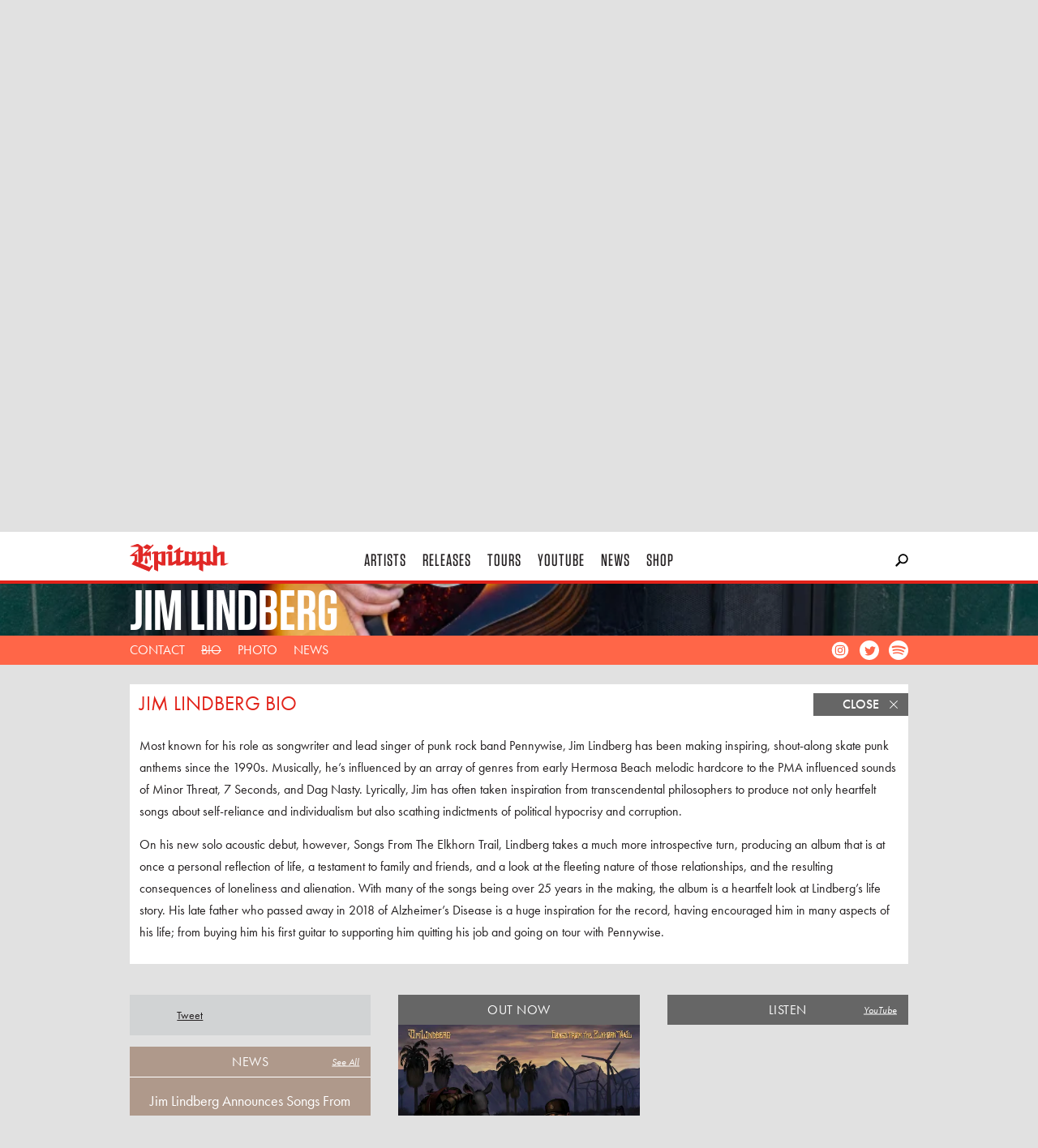

--- FILE ---
content_type: text/html; charset=utf-8
request_url: https://www.epitaph.com/artists/jim-lindberg/bio
body_size: 11830
content:



<!DOCTYPE html>
<!--[if lt IE 7 ]> <html class="ie ie6 no-js" lang="en"> <![endif]-->
<!--[if IE 7 ]>    <html class="ie ie7 no-js" lang="en"> <![endif]-->
<!--[if IE 8 ]>    <html class="ie ie8 no-js" lang="en"> <![endif]-->
<!--[if IE 9 ]>    <html class="ie ie9 no-js" lang="en"> <![endif]-->
<!--[if gt IE 9]><!--><html class="no-js" lang="en"><!--<![endif]-->
  <head>
    <meta http-equiv="X-UA-Compatible" content="IE=edge">
    <meta charset="utf-8">
    <meta name="viewport" content="width=device-width,initial-scale=1.0,minimum-scale=1.0,maximum-scale=1.0,user-scalable=no">
    <title>Jim Lindberg | Epitaph Records</title>
    <meta name="description" content="Most known for his role as songwriter and lead singer of punk rock band Pennywise, Jim Lindberg has been making inspiring, shout-along skate punk anthems since the 1990s. Musically, he’s influenced by an array of genres from early Hermosa Beach melodic hardcore to the PMA influenced sounds of Minor Threat, 7 Seconds, and Dag Nasty. Lyrically, Jim has often taken inspiration from transcendental philosophers to produce not only heartfelt songs about self-reliance and individualism but also scathing indictments of political hypocrisy and corruption. On his new solo acoustic debut, however, Songs From The Elkhorn Trail, Lindberg takes a much more introspective turn, producing an album that is at once a personal reflection of life, a testament to family and friends, and a look at the fleeting nature of those relationships, and the resulting consequences of loneliness and alienation...">
    <meta name="author" content="Epitaph Records">
    <meta name="google-site-verification" content="fZanh5dniF9nuBYo7e-8CcGTOFcgYVwk0IKePJgwgic">
    
    <meta property="fb:app_id" content="100512978669">
    <meta property="og:site_name" content="Epitaph Records">
    <meta property="og:type" content="article">
    <meta property="og:title" content="Jim Lindberg Bio">
    <meta property="og:description" content="Most known for his role as songwriter and lead singer of punk rock band Pennywise, Jim Lindberg has been making inspiring, shout-along skate punk anthems since the 1990s. Musically, he’s influenced by an array of genres from early Hermosa Beach melodic hardcore to the PMA influenced sounds of Minor Threat, 7 Seconds, and Dag Nasty. Lyrically, Jim has often taken inspiration from transcendental philosophers to produce not only heartfelt songs about self-reliance and individualism but also scathing indictments of political hypocrisy and corruption. On his new solo acoustic debut, however, Songs From The Elkhorn Trail, Lindberg takes a much more introspective turn, producing an album that is at once a personal reflection of life, a testament to family and friends, and a look at the fleeting nature of those relationships, and the resulting consequences of loneliness and alienation...">
    <meta property="og:url" content="/artists/jim-lindberg/bio">
    
    <meta property="og:image" content="None"><!-- Recommended: 1200x630 -->
    
  


    
  
    <link rel="icon" href="/static/images/favicon.c7d5c2c10169.png">
    <link rel="shortcut icon" href="/static/images/favicon.c7d5c2c10169.png">
    <link rel="apple-touch-icon" href="/static/images/icon-60x60.f0d30c7fc093.png">
    <link rel="apple-touch-icon" sizes="76x76" href="/static/images/icon-76x76.55c907271231.png">
    <link rel="apple-touch-icon" sizes="120x120" href="/static/images/icon-120x120.530348a27a52.png">
    <link rel="apple-touch-icon" sizes="152x152" href="/static/images/icon-152x152.1673daf8fc85.png">

    <script type="text/javascript" src="//use.typekit.net/ebw7gwc.js"></script>
    <script type="text/javascript">try{Typekit.load();}catch(e){}</script>
    
    <link rel="stylesheet" type="text/css" href="//cloud.typography.com/7292272/6958612/css/fonts.css" />
    
    <link rel="stylesheet" href="/static/build/epitaph.b54e0a65ea8b.css">

    <!-- <script src="/static/build/modernizr.d5ecffd16a79.js"></script> -->
    <!--[if IE]>
        <script src="https://polyfill.io/v3/polyfill.min.js"></script>
    <!-->

    <script type="text/javascript">
      window.epitaphProxyData = {
        'STATIC_URL': '/static/',
        'ALGOLIA_API_KEY_SEARCH': '9f53f04364a8557394c126dbec6a516f',
        'ALGOLIA_APPLICATION_ID': '7PVRRTFUCV',
        'urls': {
          'apiMailingList': "/api/v1/epitaph/mailing-list/"
        }
      };

    </script>

    <!-- SET DEFAULT GOOGLE CONSENT TO DENY -->
    <script>
      window.dataLayer = window.dataLayer ||[];
      function gtag(){dataLayer.push(arguments);}
      gtag('consent','default',{'ad_storage':'denied', 'analytics_storage':'denied', 'ad_user_data':'denied', 'ad_personalization':'denied', 'personalization_storage':'denied',
        'functionality_storage':'granted', 'security_storage':'granted', 'wait_for_update': 500
      });
      gtag("set", "ads_data_redaction", true);
    </script>

    <!-- Osano Consent Tracking -->
    <script src="https://cmp.osano.com/169srqSz9NIkICa0/f9f5fa77-36f7-45a9-a367-2732ef00fbae/osano.js"></script>

    <!-- Google Tag Manager -->
    <script>(function(w,d,s,l,i){w[l]=w[l]||[];w[l].push({'gtm.start':
    new Date().getTime(),event:'gtm.js'});var f=d.getElementsByTagName(s)[0],
    j=d.createElement(s),dl=l!='dataLayer'?'&l='+l:'';j.async=true;j.src=
    'https://www.googletagmanager.com/gtm.js?id='+i+dl;f.parentNode.insertBefore(j,f);
    })(window,document,'script','dataLayer','GTM-NLP3R5G');</script>
    <!-- End Google Tag Manager -->
    
  </head>
  <body class="page-artist-detail-subpage">
    <div class="header js-sticky-header">
      <div class="_header-wrapper">
        <div class="_header-content">
          <a href="/" class="_logo"><span>Epitaph</span></a>

          <div class="nav -desktop">
            <a href="/artists" class="_item -artists">&nbsp;&nbsp;Artists&nbsp;&nbsp;</a>
            <a href="/releases" class="_item -releases">&nbsp;&nbsp;Releases&nbsp;&nbsp;</a>
            <a href="/tours" class="_item -tours">&nbsp;&nbsp;Tours&nbsp;&nbsp;</a>
            <a href="https://www.youtube.com/epitaph" target="_blank" class="_item -youtube">&nbsp;&nbsp;YouTube&nbsp;&nbsp;</a>
            <a href="/news" class="_item -news">&nbsp;&nbsp;News&nbsp;&nbsp;</a>
            <a href="https://epitaph.ffm.to/store" target="_blank" class="_item -store">&nbsp;&nbsp;Shop&nbsp;&nbsp;</a>
          </div>

          <div class="search elder js-search-input">
            <form action="/search/" method="get">
              <input type="submit" value="">
              <input type="text" name="q" id="epitaph-search" class="_input">
            </form>
          </div>

          <div id="searchBox" class="algolia-search"></div>

          <div class="mobile-top-ui">
            <a href="" class="hamburger js-toggle-mobile-nav">Hamburger</a>
          </div>
        </div>
      </div>

      <div class="drawer -artist-submenu">
        <div class="_drawer-content">
          <div class="container">
            <ul class="_col">

  <li class="_item"><a href="/artists/a-day-to-remember">A Day To Remember</a></li>

  <li class="_item"><a href="/artists/adult-mom">Adult Mom</a></li>

  <li class="_item"><a href="/artists/alkaline-trio">Alkaline Trio</a></li>

  <li class="_item"><a href="/artists/architects">Architects</a></li>

  <li class="_item"><a href="/artists/bad-religion">Bad Religion</a></li>

  <li class="_item"><a href="/artists/bad-suns">Bad Suns</a></li>

  <li class="_item"><a href="/artists/bring-me-the-horizon">Bring Me The Horizon</a></li>

  <li class="_item"><a href="/artists/Converge">Converge</a></li>

  <li class="_item"><a href="/artists/death-lens">Death Lens</a></li>

  <li class="_item"><a href="/artists/descendents">Descendents</a></li>

  <li class="_item"><a href="/artists/dolo-tonight">Dolo Tonight</a></li>

  <li class="_item"><a href="/artists/doom-regulator">DOOM REGULATOR</a></li>

  <li class="_item"><a href="/artists/drain">DRAIN</a></li>

  <li class="_item"><a href="/artists/dropkick-murphys">Dropkick Murphys</a></li>

  <li class="_item"><a href="/artists/every-time-i-die">Every Time I Die</a></li>

  <li class="_item"><a href="/artists/fake-names">Fake Names</a></li>

</ul> 

<ul class="_col">

  <li class="_item"><a href="/artists/falling-in-reverse">Falling In Reverse</a></li>

  <li class="_item"><a href="/artists/grade-2">Grade 2</a></li>

  <li class="_item"><a href="/artists/greer">Greer</a></li>

  <li class="_item"><a href="/artists/guccihighwaters">guccihighwaters</a></li>

  <li class="_item"><a href="/artists/hunny">HUNNY</a></li>

  <li class="_item"><a href="/artists/jakobs-castle">Jakobs Castle</a></li>

  <li class="_item"><a href="/artists/joyce-manor">Joyce Manor</a></li>

  <li class="_item"><a href="/artists/la-dispute">La Dispute</a></li>

  <li class="_item"><a href="/artists/late-night-drive-home">late night drive home</a></li>

  <li class="_item"><a href="/artists/magnolia-park">Magnolia Park</a></li>

  <li class="_item"><a href="/artists/mamalarky">Mamalarky</a></li>

  <li class="_item"><a href="/artists/mannequin-pussy">Mannequin Pussy</a></li>

  <li class="_item"><a href="/artists/millencolin">Millencolin</a></li>

  <li class="_item"><a href="/artists/motion-city-soundtrack">Motion City Soundtrack</a></li>

  <li class="_item"><a href="/artists/nascar-aloe">Nascar Aloe</a></li>

  <li class="_item"><a href="/artists/nevertel">Nevertel</a></li>

</ul> 

<ul class="_col">

  <li class="_item"><a href="/artists/parkway-drive">Parkway Drive</a></li>

  <li class="_item"><a href="/artists/pennywise">Pennywise</a></li>

  <li class="_item"><a href="/artists/pianos-become-the-teeth">Pianos Become The Teeth</a></li>

  <li class="_item"><a href="/artists/pool-kids">Pool Kids</a></li>

  <li class="_item"><a href="/artists/poptropicaslutz">poptropicaslutz!</a></li>

  <li class="_item"><a href="/artists/propagandhi">Propagandhi</a></li>

  <li class="_item"><a href="/artists/quicksand">Quicksand</a></li>

  <li class="_item"><a href="/artists/rancid">Rancid</a></li>

  <li class="_item"><a href="/artists/rat-boy">RAT BOY</a></li>

  <li class="_item"><a href="/artists/refused">Refused</a></li>

  <li class="_item"><a href="/artists/remo-drive">Remo Drive</a></li>

  <li class="_item"><a href="/artists/roe-kapara">Roe Kapara</a></li>

  <li class="_item"><a href="/artists/royale-lynn">Royale Lynn</a></li>

  <li class="_item"><a href="/artists/sleep-theory">Sleep Theory</a></li>

  <li class="_item"><a href="/artists/social-distortion">Social Distortion</a></li>

  <li class="_item"><a href="/artists/soul-glo">Soul Glo</a></li>

</ul> 

<ul class="_col">

  <li class="_item"><a href="/artists/split-chain">Split Chain</a></li>

  <li class="_item"><a href="/artists/teenage-wrist">Teenage Wrist</a></li>

  <li class="_item"><a href="/artists/the-blood-brothers">The Blood Brothers</a></li>

  <li class="_item"><a href="/artists/the-bobby-lees">The Bobby Lees</a></li>

  <li class="_item"><a href="/artists/the-calamatix">The Calamatix</a></li>

  <li class="_item"><a href="/artists/the-casualties">The Casualties</a></li>

  <li class="_item"><a href="/artists/the-ghost-inside">The Ghost Inside</a></li>

  <li class="_item"><a href="/artists/the-interrupters">The Interrupters</a></li>

  <li class="_item"><a href="/artists/the-lawrence-arms">The Lawrence Arms</a></li>

  <li class="_item"><a href="/artists/the-linda-lindas">The Linda Lindas</a></li>

  <li class="_item"><a href="/artists/the-menzingers">The Menzingers</a></li>

  <li class="_item"><a href="/artists/the-offspring">The Offspring</a></li>

  <li class="_item"><a href="/artists/the-world-is-a-beautiful-place-i-am-no-longer-afra">The World is a Beautiful Place &amp; I am No Longer Afraid to Die</a></li>

  <li class="_item"><a href="/artists/thrice">Thrice</a></li>

  <li class="_item"><a href="/artists/too-close-to-touch">Too Close To Touch</a></li>

  <li class="_item"><a href="/artists/the-weakerthans">The Weakerthans</a></li>

  <li class="_item"><a href="/artists" class="all-button">See All Artists</a></li> 
</ul> 
          </div>
        </div>
      </div>

      <div class="drawer -search" id="quick-search-container">
        <div class="_drawer-content">
          <div id="quick-search-results" class="container">
          
            <div class="_col">
              <h6 class="_header">News</h6>
              <div class="news-quick-results"></div>
            </div>

            <div class="_col">
              <h6 class="_header">Videos</h6>
              <div class="video-quick-results"></div>
            </div>

            <div class="_col">
              <h6 class="_header">Releases</h6>
              <div class="release-quick-results"></div>
            </div>

            <div class="_col">
              <h6 class="_header">Artists</h6>
              <div class="artist-quick-results"></div>
            </div>

            <div class="_col">
              <h6 class="_header">Top Hits</h6>
              <div class="topHits-quick-results"></div>
            </div>
          </div>
        </div>
        <div id="quick-search-stats" class="container">
        </div>        
      </div>

      <div class="drawer -search js-search-results"></div>
      <div class="searchstats -search js-search-stats"></div>
    </div>

    <div class="nav -mobile">
      <a href="/artists" class="_item -artists">&nbsp;&nbsp;Artists&nbsp;&nbsp;</a>
      <a href="/releases" class="_item -releases">&nbsp;&nbsp;Releases&nbsp;&nbsp;</a>
      <a href="/tours" class="_item -tours">&nbsp;&nbsp;Tours&nbsp;&nbsp;</a>
      <a href="https://www.youtube.com/epitaph" target="_blank" class="_item -youtube">&nbsp;&nbsp;YouTube&nbsp;&nbsp;</a>
      <a href="/news" class="_item -news">&nbsp;&nbsp;News&nbsp;&nbsp;</a>
      <a href="https://epitaph.ffm.to/store" target="_blank" class="_item -store">&nbsp;&nbsp;Shop&nbsp;&nbsp;</a>
    </div>

    

    
  <div itemscope itemtype="http://schema.org/MusicGroup">
    <meta itemprop="url" content="/artists/jim-lindberg">
    <meta itemprop="image" content="https://res.cloudinary.com/epitaph/image/upload/h_375,w_600/v1/epitaph/artists/JLEpitaphMainPhoto">

    <div class="banner -primary -artist -offset -autohide js-sticky-subnav">
      
        <div class="_image js-header-banner-image js-responsive-image"
          data-breakpoints="560,1024"
          data-size-560="https://res.cloudinary.com/epitaph/image/upload/c_fill,f_auto,h_269,q_auto,w_560/v1/epitaph/artists/JLEpitaphMainPhoto"
          data-size-560-2x="https://res.cloudinary.com/epitaph/image/upload/c_fill,f_auto,h_593,q_auto,w_1120/v1/epitaph/artists/JLEpitaphMainPhoto"
          data-size-1024="https://res.cloudinary.com/epitaph/image/upload/c_fill,f_auto,h_542,q_auto,w_1024/v1/epitaph/artists/JLEpitaphMainPhoto"
          data-size-1024-2x="https://res.cloudinary.com/epitaph/image/upload/c_fill,f_auto,h_1084,q_auto,w_2048/v1/epitaph/artists/JLEpitaphMainPhoto"></div>
      

      <a href="/artists/jim-lindberg" data-route="" class="_banner-content">
        <div class="_headline">
          <h1 class="_head js-fittext" itemprop="name">Jim Lindberg</h1>
        </div>
      </a>

      <div class="subnav">
        <div class="_subnav-content">
          <div class="_links">
            <ul>
              <li><a href="/artists/jim-lindberg/contact" data-route="contact" class="_item -contact">Contact</a></li>
              <li><a href="/artists/jim-lindberg/bio" data-route="bio" class="_item -bio">Bio</a></li>
              <li><a href="/artists/jim-lindberg/photo" data-route="photo" class="_item -photo">Photo</a></li>
              <li><a href="/news?artist=355" class="_item -news">News</a></li>
              
              
            </ul>
          </div>

          
          <div class="_social">
            <ul>
              
              <li><a href="http://instagram.com/jimlindbergpw" target="_blank"><span class="icon -instagram">instagram</span></a></li>
              
              <li><a href="https://twitter.com/jim_lindberg" target="_blank"><span class="icon -twitter">twitter</span></a></li>
              
              <li><a href="https://play.spotify.com/artist/3a6waCdlpb0EwJi1PHP5vg" target="_blank"><span class="icon -spotify">spotify</span></a></li>
              
            </ul>
          </div>
          
        </div>
      </div>
    </div>

    <div class="banner -secondary -artist -offset">
      
        <div class="_image js-header-banner-image js-responsive-image"
          data-breakpoints="560,1024"
          data-size-560="https://res.cloudinary.com/epitaph/image/upload/c_fill,f_auto,h_269,q_auto,w_560/v1/epitaph/artists/JLEpitaphMainPhoto"
          data-size-560-2x="https://res.cloudinary.com/epitaph/image/upload/c_fill,f_auto,h_593,q_auto,w_1120/v1/epitaph/artists/JLEpitaphMainPhoto"
          data-size-1024="https://res.cloudinary.com/epitaph/image/upload/c_fill,f_auto,h_542,q_auto,w_1024/v1/epitaph/artists/JLEpitaphMainPhoto"
          data-size-1024-2x="https://res.cloudinary.com/epitaph/image/upload/c_fill,f_auto,h_1084,q_auto,w_2048/v1/epitaph/artists/JLEpitaphMainPhoto"></div>
      

      <a href="/artists/jim-lindberg" data-route="" class="_banner-content">
        <div class="_headline">
          <h2 class="_head js-fittext">Jim Lindberg</h2>
        </div>
      </a>

      <div class="subnav">
        <div class="_subnav-content">
          <div class="_links">
            <ul>
              <li><a href="/artists/jim-lindberg/contact" data-route="contact" class="_item -contact">Contact</a></li>
              <li><a href="/artists/jim-lindberg/bio" data-route="bio" class="_item -bio">Bio</a></li>
              <li><a href="/artists/jim-lindberg/photo" data-route="photo" class="_item -photo">Photo</a></li>
              <li><a href="/news?artist=355" class="_item -news">News</a></li>
              
              
            </ul>
          </div>

          
          <div class="_social">
            <ul>
              
              <li><a href="http://instagram.com/jimlindbergpw" target="_blank"><span class="icon -instagram">instagram</span></a></li>
              
              <li><a href="https://twitter.com/jim_lindberg" target="_blank"><span class="icon -twitter">twitter</span></a></li>
              
              <li><a href="https://play.spotify.com/artist/3a6waCdlpb0EwJi1PHP5vg" target="_blank"><span class="icon -spotify">spotify</span></a></li>
              
            </ul>
          </div>
          
        </div>
      </div>
    </div>

    <div class="container">
      <div class="subpage-loader" data-loaded-route="bio">
  

<div class="layout-subpage -bio">
  <div class="_subpage-column">
    <div class="_subpage-content-wrapper">
      <menu class="_subpage-actions-menu">
        <a href="#" data-route="" class="_button -close">Close <span class="icon -delete"></span></a>
      </menu>
      <h3 class="_page-head">Jim Lindberg Bio</h3>

      <div class="_subpage-content">
        <div class="standard-text" itemprop="description">
          <p>Most known for his role as songwriter and lead singer of punk rock band Pennywise, Jim Lindberg has been making inspiring, shout-along skate punk anthems since the 1990s. Musically, he’s influenced by an array of genres from early Hermosa Beach melodic hardcore to the PMA influenced sounds of Minor Threat, 7 Seconds, and Dag Nasty. Lyrically, Jim has often taken inspiration from transcendental philosophers to produce not only heartfelt songs about self-reliance and individualism but also scathing indictments of political hypocrisy and corruption.   </p>

<p>On his new solo acoustic debut, however, Songs From The Elkhorn Trail, Lindberg takes a much more introspective turn, producing an album that is at once a personal reflection of life, a testament to family and friends, and a look at the fleeting nature of those relationships, and the resulting consequences of loneliness and alienation.  With many of the songs being over 25 years in the making, the album is a heartfelt look at Lindberg’s life story. His late father who passed away in 2018 of Alzheimer’s Disease is a huge inspiration for the record, having encouraged him in many aspects of his life; from buying him his first guitar to supporting him quitting his job and going on tour with Pennywise.</p>
        </div>
      </div>
    </div>
  </div>
</div>

</div>
    </div>

    <!-- Lower Artist page -->

    <div class="layout-boxes">
      <div class="boxes">
        <div class="column-1">
          <div class="box -social-counts">
            
            <div class="_button -twitter"><a href="https://twitter.com/share" class="twitter-share-button" data-url="/artists/jim-lindberg" data-count="vertical">Tweet</a></div>
            <div class="_button -facebook"><div class="fb-like" data-href="/artists/jim-lindberg" data-layout="box_count" data-action="like" data-show-faces="false" data-share="false"></div></div>
            
          </div>

          

          

          
          





<div class="box -featured-news" itemscope itemtype="http://schema.org/NewsArticle">
  <meta itemprop="datePublished" content="2021-10-13">
  <meta itemprop="dateModified" content="2021-10-13">
  
  <meta itemprop="image" content="/static/images/logo-open-graph.a2d3543bb976.png">
  

  <span itemprop="author publisher" itemscope itemtype="http://schema.org/Organization">
    <meta itemprop="name" content="Epitaph Records">
    <meta itemprop="logo" content="/static/images/logo-open-graph.a2d3543bb976.png">
  </span>

  <div class="_headline">
    <h2 class="_head">News</h2>
    
    <a href="/news?artist=355" class="all">See All</a>
    
  </div>
  <div class="_details">
    <h3 class="_head" itemprop="name headline">Jim Lindberg Announces Songs From The Elkhorn Trail Out Digitally November 19 &amp; on CD/Vinyl May 6</h3>
    <p class="_readmore"><a href="/news/article/jim-lindberg-announces-songs-from-the-elkhorn-trail-out-digitally-november" itemprop="url">Read</a></p>
  </div>
</div>

          

          





<div class="box -social -twitter">
  <div class="_details">
    <div class="_source">
      <a href="https://twitter.com/jim_lindberg" target="_blank"><span class="icon -twitter">Twitter</span></a>
    </div>
    <div class="_content">
      <p><a href="https://twitter.com/jim_lindberg" target="_blank">@jim_lindberg</a></p>
      <p>Check out lyric video for ‘Palm of Your Hand’ - advance single from upcoming acoustic album on <a href="https://twitter.com/epitaphrecords" target="_blank">@epitaphrecords</a> <a href="https://t.co/VD9cbmO1sW">https://t.co/VD9cbmO1sW</a></p>
      <p class="_readmore"><a href="https://twitter.com/jim_lindberg/status/1435632678598897669" target="_blank">See Original</a></p>
    </div>
  </div>
</div>








<div class="box -social -twitter">
  <div class="_details">
    <div class="_source">
      <a href="https://twitter.com/jim_lindberg" target="_blank"><span class="icon -twitter">Twitter</span></a>
    </div>
    <div class="_content">
      <p><a href="https://twitter.com/jim_lindberg" target="_blank">@jim_lindberg</a></p>
      <p>Check out new track ‘You’re Not Alone’ off my upcoming acoustic album ‘Songs from the Elkhorn Trail” on Epitaph Rec… <a href="https://t.co/TY33L5rKel">https://t.co/TY33L5rKel</a></p>
      <p class="_readmore"><a href="https://twitter.com/jim_lindberg/status/1448333098073006089" target="_blank">See Original</a></p>
    </div>
  </div>
</div>






          
          





<div class="box -featured-news" itemscope itemtype="http://schema.org/NewsArticle">
  <meta itemprop="datePublished" content="2021-11-19">
  <meta itemprop="dateModified" content="2021-11-19">
  
  <meta itemprop="image" content="/static/images/logo-open-graph.a2d3543bb976.png">
  

  <span itemprop="author publisher" itemscope itemtype="http://schema.org/Organization">
    <meta itemprop="name" content="Epitaph Records">
    <meta itemprop="logo" content="/static/images/logo-open-graph.a2d3543bb976.png">
  </span>

  <div class="_headline">
    <h2 class="_head">News</h2>
    
    <a href="/news?artist=355" class="all">See All</a>
    
  </div>
  <div class="_details">
    <h3 class="_head" itemprop="name headline">Jim Lindberg &#x27;Songs From The Elkhorn Trail&#x27; Out Now Digitally</h3>
    <p class="_readmore"><a href="/news/article/jim-lindberg-songs-from-the-elkhorn-trail-out-now-digitally" itemprop="url">Read</a></p>
  </div>
</div>

          

          





<div class="box -social -twitter">
  <div class="_details">
    <div class="_source">
      <a href="https://twitter.com/jim_lindberg" target="_blank"><span class="icon -twitter">Twitter</span></a>
    </div>
    <div class="_content">
      <p><a href="https://twitter.com/jim_lindberg" target="_blank">@jim_lindberg</a></p>
      <p>I’m playing with the Dropkick Murphys Sunday 3/20 for their St. Patrick’s Day show at the Road Runner! Come get she… <a href="https://t.co/oRkImzuNbr">https://t.co/oRkImzuNbr</a></p>
      <p class="_readmore"><a href="https://twitter.com/jim_lindberg/status/1458262562844250112" target="_blank">See Original</a></p>
    </div>
  </div>
</div>








<div class="box -social -twitter">
  <div class="_details">
    <div class="_source">
      <a href="https://twitter.com/jim_lindberg" target="_blank"><span class="icon -twitter">Twitter</span></a>
    </div>
    <div class="_content">
      <p><a href="https://twitter.com/jim_lindberg" target="_blank">@jim_lindberg</a></p>
      <p>My new acoustic album “Songs from the Elkhorn Trail is out now everwhere and a new video for the song ‘You’re Not A… <a href="https://t.co/TfM5hvqhoR">https://t.co/TfM5hvqhoR</a></p>
      <p class="_readmore"><a href="https://twitter.com/jim_lindberg/status/1461743249224192000" target="_blank">See Original</a></p>
    </div>
  </div>
</div>






          <div class="-tablet-only">
            
<div class="box -video" itemscope itemtype="http://schema.org/MusicVideoObject">
  <meta itemprop="embedUrl" content="//www.youtube.com/embed/xHo2WQXurA4">
  
  <div class="_headline">
    <h2 class="_head">Video</h2>
    <a href="https://www.youtube.com/watch?v=xHo2WQXurA4" target="_blank" class="all">YouTube</a>
  </div>
  
  <div class="_video">
    <iframe width="420" height="315" src="//www.youtube.com/embed/xHo2WQXurA4" frameborder="0" allowfullscreen></iframe>
  </div>
  
  <div class="_details">
    <h3 class="_head"><a href="https://www.youtube.com/watch?v=xHo2WQXurA4" target="_blank" itemprop="url"><span itemprop="name">Jim Lindberg - &quot;Good Enough&quot;</span></a></h3>
    <h4 class="_subhead" itemprop="sourceOrganization" itemscope itemtype="http://schema.org/MusicGroup"><a href="/artists/jim-lindberg" itemprop="url"><span itemprop="name">Jim Lindberg</span></a></h4>
  </div>
  
</div>


            
<div class="box -video" itemscope itemtype="http://schema.org/MusicVideoObject">
  <meta itemprop="embedUrl" content="//www.youtube.com/embed/pIVONe1veIQ">
  
  <div class="_headline">
    <h2 class="_head">Video</h2>
    <a href="https://youtu.be/pIVONe1veIQ" target="_blank" class="all">YouTube</a>
  </div>
  
  <div class="_video">
    <iframe width="420" height="315" src="//www.youtube.com/embed/pIVONe1veIQ" frameborder="0" allowfullscreen></iframe>
  </div>
  
  <div class="_details">
    <h3 class="_head"><a href="https://youtu.be/pIVONe1veIQ" target="_blank" itemprop="url"><span itemprop="name">Jim Lindberg - &quot;You&#x27;re Not Alone&quot;</span></a></h3>
    <h4 class="_subhead" itemprop="sourceOrganization" itemscope itemtype="http://schema.org/MusicGroup"><a href="/artists/jim-lindberg" itemprop="url"><span itemprop="name">Jim Lindberg</span></a></h4>
  </div>
  
</div>


          </div>
        </div>

        <div class="column-2">
          
          


<div class="box -release" itemprop="album" itemscope itemtype="http://schema.org/MusicAlbum">
  <meta itemprop="url" content="/artists/jim-lindberg/release/songs-from-the-elkhorn-trail">
  <meta itemprop="thumbnailUrl" content="https://res.cloudinary.com/epitaph/image/upload/f_auto,h_925,q_auto,w_925/v1/epitaph/releases/87878_JimLindberg_SongsFromElkhornTrail">
  <meta itemprop="datePublished" content="2021-11-19">
  
  <div class="_headline">
    <h2 class="_head">Out Now</h2>
    
  </div>
  
  <div class="_image">
    
    <img src="https://res.cloudinary.com/epitaph/image/upload/c_fill,f_auto,h_540,q_auto,w_540/v1/epitaph/releases/87878_JimLindberg_SongsFromElkhornTrail" alt="Jim Lindberg - Songs From The Elkhorn Trail" data-src="https://res.cloudinary.com/epitaph/image/upload/c_fill,f_auto,h_540,q_auto,w_540/v1/epitaph/releases/87878_JimLindberg_SongsFromElkhornTrail" width="100%" class="js-lazy-load">

    <div class="_overlay js-touch-hover">
      <div class="_links">
        
        <a class="_zoom" href="https://res.cloudinary.com/epitaph/image/upload/v1/epitaph/releases/87878_JimLindberg_SongsFromElkhornTrail" target="_blank"><span class="icon -zoom"></span></a>
        
        <a class="_info" href="/artists/jim-lindberg/release/songs-from-the-elkhorn-trail" data-route="release/songs-from-the-elkhorn-trail/"><span class="icon -info"></span></a>
      </div>
    </div>
  </div>
  <div class="_details">
    <h3 class="_head"><a href="/artists/jim-lindberg/release/songs-from-the-elkhorn-trail" data-route="release/songs-from-the-elkhorn-trail/" itemprop="url"><span itemprop="name">Songs From The Elkhorn Trail</span></a></h3>
    <h4 class="_subhead" itemprop="byArtist" itemscope  itemtype="http://schema.org/MusicGroup"><a href="/artists/jim-lindberg" itemprop="url"><span itemprop="name">Jim Lindberg</span></a></h4>
  </div>
</div>

          
          


<div class="box -release" itemprop="album" itemscope itemtype="http://schema.org/MusicAlbum">
  <meta itemprop="url" content="/artists/jim-lindberg/release/the-palm-of-your-hand">
  <meta itemprop="thumbnailUrl" content="https://res.cloudinary.com/epitaph/image/upload/f_auto,h_925,q_auto,w_925/v1/epitaph/releases/87878-X_JimLindberg_PalmOfYourHand">
  <meta itemprop="datePublished" content="2021-09-08">
  
  <div class="_headline">
    <h2 class="_head">Out Now</h2>
    
  </div>
  
  <div class="_image">
    
    <img src="https://res.cloudinary.com/epitaph/image/upload/c_fill,f_auto,h_540,q_auto,w_540/v1/epitaph/releases/87878-X_JimLindberg_PalmOfYourHand" alt="Jim Lindberg - The Palm of Your Hand" data-src="https://res.cloudinary.com/epitaph/image/upload/c_fill,f_auto,h_540,q_auto,w_540/v1/epitaph/releases/87878-X_JimLindberg_PalmOfYourHand" width="100%" class="js-lazy-load">

    <div class="_overlay js-touch-hover">
      <div class="_links">
        
        <a class="_zoom" href="https://res.cloudinary.com/epitaph/image/upload/v1/epitaph/releases/87878-X_JimLindberg_PalmOfYourHand" target="_blank"><span class="icon -zoom"></span></a>
        
        <a class="_info" href="/artists/jim-lindberg/release/the-palm-of-your-hand" data-route="release/the-palm-of-your-hand/"><span class="icon -info"></span></a>
      </div>
    </div>
  </div>
  <div class="_details">
    <h3 class="_head"><a href="/artists/jim-lindberg/release/the-palm-of-your-hand" data-route="release/the-palm-of-your-hand/" itemprop="url"><span itemprop="name">The Palm of Your Hand</span></a></h3>
    <h4 class="_subhead" itemprop="byArtist" itemscope  itemtype="http://schema.org/MusicGroup"><a href="/artists/jim-lindberg" itemprop="url"><span itemprop="name">Jim Lindberg</span></a></h4>
  </div>
</div>

          

          

          <div class="box -artist-bio">
            <div class="_headline">
              <h2 class="_head">Artist Bio</h2>
            </div>
            
            <div class="_image">
              <a href="/artists/jim-lindberg/bio" data-route="bio"><img src="https://res.cloudinary.com/epitaph/image/upload/c_fill,f_auto,h_375,q_auto,w_600/v1/epitaph/artists/JLEpitaphMainPhoto" alt="Jim Lindberg" ></a>
            </div>
            
            <div class="_details">
              <h3 class="_head">Jim Lindberg</h3>
              <p>Most known for his role as songwriter and lead singer of punk rock band Pennywise, Jim Lindberg has been making inspiring, shout-along skate punk anthems …</p>
              <p class="_readmore"><a href="/artists/jim-lindberg/bio" data-route="bio">Read All</a></p>
            </div>
          </div>

          
          <div class="box -hovery">
            <div class="_headline">
              <h2 class="_head">Contact</h2>
            </div>
            <div class="_details">
              <ul class="titled-list">
  
  <li>
    <h4 class="_title">Publicity</h4>
    <h5 class="_value"><a href="mailto:jasmine@epitaph.com">Jasmine Muldrow</a></h5>
  </li>
  
  <li>
    <h4 class="_title">Licensing</h4>
    <h5 class="_value"><a href="mailto:hector@epitaph.com">Hector Martinez</a></h5>
  </li>
  
  <li>
    <h4 class="_title">EU Label Contact</h4>
    <h5 class="_value"><a href="mailto:alma@epitaph.com">Alma Lilic</a></h5>
  </li>
  
  <li>
    <h4 class="_title">Canada Label Contact</h4>
    <h5 class="_value"><a href="mailto:tonni@epitaph.com">Tonni Maruyama</a></h5>
  </li>
  
  <li>
    <h4 class="_title">Australia Label Contact</h4>
    <h5 class="_value"><a href="mailto:davej@epitaph.com">Dave Jiannis</a></h5>
  </li>
  
</ul>
            </div>
          </div>
          

          <div class="-tablet-only">
            
            <div class="box -video-playlist" itemscope itemtype="http://schema.org/MusicVideoObject">
  <meta itemprop="name" content="">
  <meta itemprop="embedUrl" content="">
  <div class="_headline">
    <h2 class="_head">Listen</h2>
    <a href="https://www.youtube.com/playlist?list=PLcZMZxR9uxC9HAzS8YdcdpHabhVGdxMNb" target="_blank" class="all">YouTube</a>
  </div>
  <div class="_playlist">
    <iframe width="420" height="315" src="//www.youtube.com/embed/videoseries?list=PLcZMZxR9uxC9HAzS8YdcdpHabhVGdxMNb" frameborder="0" allowfullscreen></iframe>
  </div>
</div>
            

            
<div class="box -video" itemscope itemtype="http://schema.org/MusicVideoObject">
  <meta itemprop="embedUrl" content="//www.youtube.com/embed/UZobkNFjvVE">
  
  <div class="_headline">
    <h2 class="_head">Video</h2>
    <a href="https://www.youtube.com/watch?v=UZobkNFjvVE" target="_blank" class="all">YouTube</a>
  </div>
  
  <div class="_video">
    <iframe width="420" height="315" src="//www.youtube.com/embed/UZobkNFjvVE" frameborder="0" allowfullscreen></iframe>
  </div>
  
  <div class="_details">
    <h3 class="_head"><a href="https://www.youtube.com/watch?v=UZobkNFjvVE" target="_blank" itemprop="url"><span itemprop="name">Jim Lindberg - &quot;Don&#x27;t Lay Me Down&quot;</span></a></h3>
    <h4 class="_subhead" itemprop="sourceOrganization" itemscope itemtype="http://schema.org/MusicGroup"><a href="/artists/jim-lindberg" itemprop="url"><span itemprop="name">Jim Lindberg</span></a></h4>
  </div>
  
</div>


          </div>
        </div>

        <div class="column-3">
          
          <div class="box -video-playlist" itemscope itemtype="http://schema.org/MusicVideoObject">
  <meta itemprop="name" content="">
  <meta itemprop="embedUrl" content="">
  <div class="_headline">
    <h2 class="_head">Listen</h2>
    <a href="https://www.youtube.com/playlist?list=PLcZMZxR9uxC9HAzS8YdcdpHabhVGdxMNb" target="_blank" class="all">YouTube</a>
  </div>
  <div class="_playlist">
    <iframe width="420" height="315" src="//www.youtube.com/embed/videoseries?list=PLcZMZxR9uxC9HAzS8YdcdpHabhVGdxMNb" frameborder="0" allowfullscreen></iframe>
  </div>
</div>
          





<div class="box -social -twitter">
  <div class="_details">
    <div class="_source">
      <a href="https://twitter.com/jim_lindberg" target="_blank"><span class="icon -twitter">Twitter</span></a>
    </div>
    <div class="_content">
      <p><a href="https://twitter.com/jim_lindberg" target="_blank">@jim_lindberg</a></p>
      <p>Mars Needs Guitars by <a href="https://twitter.com/hashtag/hoodoogurus" target="_blank">#hoodoogurus</a> fave album and advice for new <a href="https://twitter.com/Twitter" target="_blank">@Twitter</a> overlord. Save me a seat <a href="https://twitter.com/elonmusk" target="_blank">@elonmusk</a></p>
      <p class="_readmore"><a href="https://twitter.com/jim_lindberg/status/1585997761454825474" target="_blank">See Original</a></p>
    </div>
  </div>
</div>





          
          
          
<div class="box -video" itemscope itemtype="http://schema.org/MusicVideoObject">
  <meta itemprop="embedUrl" content="//www.youtube.com/embed/UZobkNFjvVE">
  
  <div class="_headline">
    <h2 class="_head">Video</h2>
    <a href="https://www.youtube.com/watch?v=UZobkNFjvVE" target="_blank" class="all">YouTube</a>
  </div>
  
  <div class="_video">
    <iframe width="420" height="315" src="//www.youtube.com/embed/UZobkNFjvVE" frameborder="0" allowfullscreen></iframe>
  </div>
  
  <div class="_details">
    <h3 class="_head"><a href="https://www.youtube.com/watch?v=UZobkNFjvVE" target="_blank" itemprop="url"><span itemprop="name">Jim Lindberg - &quot;Don&#x27;t Lay Me Down&quot;</span></a></h3>
    <h4 class="_subhead" itemprop="sourceOrganization" itemscope itemtype="http://schema.org/MusicGroup"><a href="/artists/jim-lindberg" itemprop="url"><span itemprop="name">Jim Lindberg</span></a></h4>
  </div>
  
</div>


          





<div class="box -social -twitter">
  <div class="_details">
    <div class="_source">
      <a href="https://twitter.com/jim_lindberg" target="_blank"><span class="icon -twitter">Twitter</span></a>
    </div>
    <div class="_content">
      <p><a href="https://twitter.com/jim_lindberg" target="_blank">@jim_lindberg</a></p>
      <p>Mars Needs Guitars by <a href="https://twitter.com/hashtag/hoodoogurus" target="_blank">#hoodoogurus</a> fave album and advice for new <a href="https://twitter.com/Twitter" target="_blank">@Twitter</a> overlord. Save me a seat <a href="https://twitter.com/elonmusk" target="_blank">@elonmusk</a></p>
      <p class="_readmore"><a href="https://twitter.com/jim_lindberg/status/1585997761454825474" target="_blank">See Original</a></p>
    </div>
  </div>
</div>








<div class="box -social -twitter">
  <div class="_details">
    <div class="_source">
      <a href="https://twitter.com/jim_lindberg" target="_blank"><span class="icon -twitter">Twitter</span></a>
    </div>
    <div class="_content">
      <p><a href="https://twitter.com/jim_lindberg" target="_blank">@jim_lindberg</a></p>
      <p>And look who’s coming up! <a href="https://twitter.com/hashtag/vinscully" target="_blank">#vinscully</a></p>
      <p class="_readmore"><a href="https://twitter.com/jim_lindberg/status/1554705620745330688" target="_blank">See Original</a></p>
    </div>
  </div>
</div>





          
<div class="box -video" itemscope itemtype="http://schema.org/MusicVideoObject">
  <meta itemprop="embedUrl" content="//www.youtube.com/embed/xHo2WQXurA4">
  
  <div class="_headline">
    <h2 class="_head">Video</h2>
    <a href="https://www.youtube.com/watch?v=xHo2WQXurA4" target="_blank" class="all">YouTube</a>
  </div>
  
  <div class="_video">
    <iframe width="420" height="315" src="//www.youtube.com/embed/xHo2WQXurA4" frameborder="0" allowfullscreen></iframe>
  </div>
  
  <div class="_details">
    <h3 class="_head"><a href="https://www.youtube.com/watch?v=xHo2WQXurA4" target="_blank" itemprop="url"><span itemprop="name">Jim Lindberg - &quot;Good Enough&quot;</span></a></h3>
    <h4 class="_subhead" itemprop="sourceOrganization" itemscope itemtype="http://schema.org/MusicGroup"><a href="/artists/jim-lindberg" itemprop="url"><span itemprop="name">Jim Lindberg</span></a></h4>
  </div>
  
</div>


          





<div class="box -social -twitter">
  <div class="_details">
    <div class="_source">
      <a href="https://twitter.com/jim_lindberg" target="_blank"><span class="icon -twitter">Twitter</span></a>
    </div>
    <div class="_content">
      <p><a href="https://twitter.com/jim_lindberg" target="_blank">@jim_lindberg</a></p>
      <p><a href="https://t.co/FazsUbRngl">https://t.co/FazsUbRngl</a>   Check out the video for my song ‘Don’t Lay Me Down’ Animated and directed by Rob Fidel.</p>
      <p class="_readmore"><a href="https://twitter.com/jim_lindberg/status/1554520469964918784" target="_blank">See Original</a></p>
    </div>
  </div>
</div>








<div class="box -social -twitter">
  <div class="_details">
    <div class="_source">
      <a href="https://twitter.com/jim_lindberg" target="_blank"><span class="icon -twitter">Twitter</span></a>
    </div>
    <div class="_content">
      <p><a href="https://twitter.com/jim_lindberg" target="_blank">@jim_lindberg</a></p>
      <p>My OG bro since Shrinky Dinx days!! 🙏 🙏 <a href="https://t.co/rpi38WmGUL">https://t.co/rpi38WmGUL</a></p>
      <p class="_readmore"><a href="https://twitter.com/jim_lindberg/status/1509295620569268227" target="_blank">See Original</a></p>
    </div>
  </div>
</div>





          
<div class="box -video" itemscope itemtype="http://schema.org/MusicVideoObject">
  <meta itemprop="embedUrl" content="//www.youtube.com/embed/pIVONe1veIQ">
  
  <div class="_headline">
    <h2 class="_head">Video</h2>
    <a href="https://youtu.be/pIVONe1veIQ" target="_blank" class="all">YouTube</a>
  </div>
  
  <div class="_video">
    <iframe width="420" height="315" src="//www.youtube.com/embed/pIVONe1veIQ" frameborder="0" allowfullscreen></iframe>
  </div>
  
  <div class="_details">
    <h3 class="_head"><a href="https://youtu.be/pIVONe1veIQ" target="_blank" itemprop="url"><span itemprop="name">Jim Lindberg - &quot;You&#x27;re Not Alone&quot;</span></a></h3>
    <h4 class="_subhead" itemprop="sourceOrganization" itemscope itemtype="http://schema.org/MusicGroup"><a href="/artists/jim-lindberg" itemprop="url"><span itemprop="name">Jim Lindberg</span></a></h4>
  </div>
  
</div>


          





<div class="box -social -twitter">
  <div class="_details">
    <div class="_source">
      <a href="https://twitter.com/jim_lindberg" target="_blank"><span class="icon -twitter">Twitter</span></a>
    </div>
    <div class="_content">
      <p><a href="https://twitter.com/jim_lindberg" target="_blank">@jim_lindberg</a></p>
      <p>Check out this video of my songwriting sessions with Cooper Jones  <a href="https://t.co/07e1xGINrQ">https://t.co/07e1xGINrQ</a> via <a href="https://twitter.com/YouTube" target="_blank">@YouTube</a></p>
      <p class="_readmore"><a href="https://twitter.com/jim_lindberg/status/1410735821670342660" target="_blank">See Original</a></p>
    </div>
  </div>
</div>






          

          





<div class="box -social -twitter -mobile-only">
  <div class="_details">
    <div class="_source">
      <a href="https://twitter.com/jim_lindberg" target="_blank"><span class="icon -twitter">Twitter</span></a>
    </div>
    <div class="_content">
      <p><a href="https://twitter.com/jim_lindberg" target="_blank">@jim_lindberg</a></p>
      <p>Mars Needs Guitars by <a href="https://twitter.com/hashtag/hoodoogurus" target="_blank">#hoodoogurus</a> fave album and advice for new <a href="https://twitter.com/Twitter" target="_blank">@Twitter</a> overlord. Save me a seat <a href="https://twitter.com/elonmusk" target="_blank">@elonmusk</a></p>
      <p class="_readmore"><a href="https://twitter.com/jim_lindberg/status/1585997761454825474" target="_blank">See Original</a></p>
    </div>
  </div>
</div>








<div class="box -social -twitter -mobile-only">
  <div class="_details">
    <div class="_source">
      <a href="https://twitter.com/jim_lindberg" target="_blank"><span class="icon -twitter">Twitter</span></a>
    </div>
    <div class="_content">
      <p><a href="https://twitter.com/jim_lindberg" target="_blank">@jim_lindberg</a></p>
      <p>And look who’s coming up! <a href="https://twitter.com/hashtag/vinscully" target="_blank">#vinscully</a></p>
      <p class="_readmore"><a href="https://twitter.com/jim_lindberg/status/1554705620745330688" target="_blank">See Original</a></p>
    </div>
  </div>
</div>








<div class="box -social -twitter -mobile-only">
  <div class="_details">
    <div class="_source">
      <a href="https://twitter.com/jim_lindberg" target="_blank"><span class="icon -twitter">Twitter</span></a>
    </div>
    <div class="_content">
      <p><a href="https://twitter.com/jim_lindberg" target="_blank">@jim_lindberg</a></p>
      <p><a href="https://t.co/FazsUbRngl">https://t.co/FazsUbRngl</a>   Check out the video for my song ‘Don’t Lay Me Down’ Animated and directed by Rob Fidel.</p>
      <p class="_readmore"><a href="https://twitter.com/jim_lindberg/status/1554520469964918784" target="_blank">See Original</a></p>
    </div>
  </div>
</div>








<div class="box -social -twitter -mobile-only">
  <div class="_details">
    <div class="_source">
      <a href="https://twitter.com/jim_lindberg" target="_blank"><span class="icon -twitter">Twitter</span></a>
    </div>
    <div class="_content">
      <p><a href="https://twitter.com/jim_lindberg" target="_blank">@jim_lindberg</a></p>
      <p>My OG bro since Shrinky Dinx days!! 🙏 🙏 <a href="https://t.co/rpi38WmGUL">https://t.co/rpi38WmGUL</a></p>
      <p class="_readmore"><a href="https://twitter.com/jim_lindberg/status/1509295620569268227" target="_blank">See Original</a></p>
    </div>
  </div>
</div>








<div class="box -social -twitter -mobile-only">
  <div class="_details">
    <div class="_source">
      <a href="https://twitter.com/jim_lindberg" target="_blank"><span class="icon -twitter">Twitter</span></a>
    </div>
    <div class="_content">
      <p><a href="https://twitter.com/jim_lindberg" target="_blank">@jim_lindberg</a></p>
      <p>Check out this video of my songwriting sessions with Cooper Jones  <a href="https://t.co/07e1xGINrQ">https://t.co/07e1xGINrQ</a> via <a href="https://twitter.com/YouTube" target="_blank">@YouTube</a></p>
      <p class="_readmore"><a href="https://twitter.com/jim_lindberg/status/1410735821670342660" target="_blank">See Original</a></p>
    </div>
  </div>
</div>








<div class="box -social -twitter -mobile-only">
  <div class="_details">
    <div class="_source">
      <a href="https://twitter.com/jim_lindberg" target="_blank"><span class="icon -twitter">Twitter</span></a>
    </div>
    <div class="_content">
      <p><a href="https://twitter.com/jim_lindberg" target="_blank">@jim_lindberg</a></p>
      <p>Check out lyric video for ‘Palm of Your Hand’ - advance single from upcoming acoustic album on <a href="https://twitter.com/epitaphrecords" target="_blank">@epitaphrecords</a> <a href="https://t.co/VD9cbmO1sW">https://t.co/VD9cbmO1sW</a></p>
      <p class="_readmore"><a href="https://twitter.com/jim_lindberg/status/1435632678598897669" target="_blank">See Original</a></p>
    </div>
  </div>
</div>








<div class="box -social -twitter -mobile-only">
  <div class="_details">
    <div class="_source">
      <a href="https://twitter.com/jim_lindberg" target="_blank"><span class="icon -twitter">Twitter</span></a>
    </div>
    <div class="_content">
      <p><a href="https://twitter.com/jim_lindberg" target="_blank">@jim_lindberg</a></p>
      <p>Check out new track ‘You’re Not Alone’ off my upcoming acoustic album ‘Songs from the Elkhorn Trail” on Epitaph Rec… <a href="https://t.co/TY33L5rKel">https://t.co/TY33L5rKel</a></p>
      <p class="_readmore"><a href="https://twitter.com/jim_lindberg/status/1448333098073006089" target="_blank">See Original</a></p>
    </div>
  </div>
</div>








<div class="box -social -twitter -mobile-only">
  <div class="_details">
    <div class="_source">
      <a href="https://twitter.com/jim_lindberg" target="_blank"><span class="icon -twitter">Twitter</span></a>
    </div>
    <div class="_content">
      <p><a href="https://twitter.com/jim_lindberg" target="_blank">@jim_lindberg</a></p>
      <p>I’m playing with the Dropkick Murphys Sunday 3/20 for their St. Patrick’s Day show at the Road Runner! Come get she… <a href="https://t.co/oRkImzuNbr">https://t.co/oRkImzuNbr</a></p>
      <p class="_readmore"><a href="https://twitter.com/jim_lindberg/status/1458262562844250112" target="_blank">See Original</a></p>
    </div>
  </div>
</div>








<div class="box -social -twitter -mobile-only">
  <div class="_details">
    <div class="_source">
      <a href="https://twitter.com/jim_lindberg" target="_blank"><span class="icon -twitter">Twitter</span></a>
    </div>
    <div class="_content">
      <p><a href="https://twitter.com/jim_lindberg" target="_blank">@jim_lindberg</a></p>
      <p>My new acoustic album “Songs from the Elkhorn Trail is out now everwhere and a new video for the song ‘You’re Not A… <a href="https://t.co/TfM5hvqhoR">https://t.co/TfM5hvqhoR</a></p>
      <p class="_readmore"><a href="https://twitter.com/jim_lindberg/status/1461743249224192000" target="_blank">See Original</a></p>
    </div>
  </div>
</div>








<div class="box -social -twitter -mobile-only">
  <div class="_details">
    <div class="_source">
      <a href="https://twitter.com/jim_lindberg" target="_blank"><span class="icon -twitter">Twitter</span></a>
    </div>
    <div class="_content">
      <p><a href="https://twitter.com/jim_lindberg" target="_blank">@jim_lindberg</a></p>
      <p>Stream my whole new album “Songs from the Elkhorn Trail” here <a href="https://t.co/DOID6UpLja">https://t.co/DOID6UpLja</a></p>
      <p class="_readmore"><a href="https://twitter.com/jim_lindberg/status/1463017964211343364" target="_blank">See Original</a></p>
    </div>
  </div>
</div>





        </div>
      </div>
    </div>
  </div>

 
    <div class="footer">
      <div class="_footer-content">
        <a href="#top" class="_back-to-top"></a>

        <ul class="_links">
          <li><a href="/contact">Contact Us</a></li>
          <li><a href="/contact/faq">FAQ</a></li>
          <li><a href="/contact/demo-submission">Demo Submission</a></li>
        </ul>

        <div class="_social">
          <a href="http://instagram.com/epitaphrecords" target="_blank"><span class="icon -instagram">Instagram</span></a>
          <a href="https://www.facebook.com/epitaphrecords" target="_blank"><span class="icon -facebook">Facebook</span></a>
          <a href="https://twitter.com/epitaphrecords" target="_blank"><span class="icon -twitter">Twitter</span></a>
          <a href="https://www.youtube.com/epitaph" target="_blank"><span class="icon -youtube">YouTube</span></a>
          <a href="https://open.spotify.com/user/epitaphrecords" target="_blank"><span class="icon -spotify">Spotify</span></a>
          <a href="https://music.apple.com/us/label/1543976364" target="_blank"><span class="icon -apple">Apple</span></a>
        </div>

        <div class="_mailing-list">
          <a href="#mailing-list" class="_mailing-list-button">Sign Up for Our Mailing List</a>
        </div>

        <div id="mailing-list" class="mailing-list-wrapper">
          <div class="mailing-list-form">
            <header class="_header">
              
              <h3>Mailing List <a href="#mailing-list" data-route="" class="_button -close"><span class="icon -delete -grey"></span></a></h3>
              
            </header>
          <div>
            <form class="js-cm-form standard-form" id="subForm" action="https://www.createsend.com/t/subscribeerror?description=" method="post"
              data-id="92D4C54F0FEC16E5ADC2B1904DE9ED1A5033C403286F076D5BCBCC842DEF11498FE2558FC40A0412A0C362E7678CDAC4F5CC943F626913683876A7EFBA7FB561">
              <div class="_field-group">
                <div class="_form-input"><label>Full Name *</label><input type="text" aria-label="Name" id="fieldName" maxlength="200" name="cm-name" required=""></div>
                <div class="_form-input"><label>Email *</label><input autocomplete="Email" aria-label="Email" class="js-cm-email-input qa-input-email"
                    id="fieldEmail" maxlength="200" name="cm-nhihud-nhihud" required="" type="email"></div>
                <div class="_form-input"><label>Postal Code *</label><input type="text" aria-label="Postal Code" id="fielduyelj" maxlength="200" name="cm-f-uyelj"
                    required=""></div>
              </div>
              <div class="_field-group">
                <div class="_form-input"><label>Country *</label><span><select aria-label="Country" id="fieldftjdyt" name="cm-fo-ftjdyt" required=""
                      value="">
                      <option value="3565734">United States of America</option>
                      <option value="3565497">Afghanistan</option>
                      <option value="3565498">Albania</option>
                      <option value="3565499">Algeria</option>
                      <option value="3565500">American Samoa</option>
                      <option value="3565501">Andorra</option>
                      <option value="3565502">Angola</option>
                      <option value="3565503">Anguilla</option>
                      <option value="3565504">Antigua &amp; Barbuda</option>
                      <option value="3565505">Argentina</option>
                      <option value="3565506">Armenia</option>
                      <option value="3565507">Aruba</option>
                      <option value="3565508">Australia</option>
                      <option value="3565509">Austria</option>
                      <option value="3565510">Azerbaijan</option>
                      <option value="3565511">Azores</option>
                      <option value="3565512">Bahamas</option>
                      <option value="3565513">Bahrain</option>
                      <option value="3565514">Bangladesh</option>
                      <option value="3565515">Barbados</option>
                      <option value="3565516">Belarus</option>
                      <option value="3565517">Belgium</option>
                      <option value="3565518">Belize</option>
                      <option value="3565519">Benin</option>
                      <option value="3565520">Bermuda</option>
                      <option value="3565521">Bhutan</option>
                      <option value="3565522">Bolivia</option>
                      <option value="3565523">Bonaire</option>
                      <option value="3565524">Bosnia &amp; Herzegovina</option>
                      <option value="3565525">Botswana</option>
                      <option value="3565526">Brazil</option>
                      <option value="3565527">British Indian Ocean Ter</option>
                      <option value="3565528">Brunei</option>
                      <option value="3565529">Bulgaria</option>
                      <option value="3565530">Burkina Faso</option>
                      <option value="3565531">Burundi</option>
                      <option value="3565532">Cambodia</option>
                      <option value="3565533">Cameroon</option>
                      <option value="3565534">Canada</option>
                      <option value="3565535">Canary Islands</option>
                      <option value="3565536">Cape Verde</option>
                      <option value="3565537">Cayman Islands</option>
                      <option value="3565538">Central African Republic</option>
                      <option value="3565539">Chad</option>
                      <option value="3565540">Channel Islands</option>
                      <option value="3565541">Chile</option>
                      <option value="3565542">China</option>
                      <option value="3565543">Christmas Island</option>
                      <option value="3565544">Cocos Island</option>
                      <option value="3565545">Colombia</option>
                      <option value="3565546">Comoros</option>
                      <option value="3565547">Congo</option>
                      <option value="3565548">Congo Democratic Rep</option>
                      <option value="3565549">Cook Islands</option>
                      <option value="3565550">Costa Rica</option>
                      <option value="3565551">Cote D'Ivoire</option>
                      <option value="3565552">Croatia</option>
                      <option value="3565553">Cuba</option>
                      <option value="3565554">Curacao</option>
                      <option value="3565555">Cyprus</option>
                      <option value="3565556">Czech Republic</option>
                      <option value="3565557">Denmark</option>
                      <option value="3565558">Djibouti</option>
                      <option value="3565559">Dominica</option>
                      <option value="3565560">Dominican Republic</option>
                      <option value="3565561">East Timor</option>
                      <option value="3565562">Ecuador</option>
                      <option value="3565563">Egypt</option>
                      <option value="3565564">El Salvador</option>
                      <option value="3565565">Equatorial Guinea</option>
                      <option value="3565566">Eritrea</option>
                      <option value="3565567">Estonia</option>
                      <option value="3565568">Ethiopia</option>
                      <option value="3565569">Falkland Islands</option>
                      <option value="3565570">Faroe Islands</option>
                      <option value="3565571">Fiji</option>
                      <option value="3565572">Finland</option>
                      <option value="3565573">France</option>
                      <option value="3565574">French Guiana</option>
                      <option value="3565575">French Polynesia</option>
                      <option value="3565576">French Southern Ter</option>
                      <option value="3565577">Gabon</option>
                      <option value="3565578">Gambia</option>
                      <option value="3565579">Georgia</option>
                      <option value="3565580">Germany</option>
                      <option value="3565581">Ghana</option>
                      <option value="3565582">Gibraltar</option>
                      <option value="3565583">Great Britain</option>
                      <option value="3565584">Greece</option>
                      <option value="3565585">Greenland</option>
                      <option value="3565586">Grenada</option>
                      <option value="3565587">Guadeloupe</option>
                      <option value="3565588">Guam</option>
                      <option value="3565589">Guatemala</option>
                      <option value="3565590">Guernsey</option>
                      <option value="3565591">Guinea</option>
                      <option value="3565592">Guinea-Bissau</option>
                      <option value="3565593">Guyana</option>
                      <option value="3565594">Haiti</option>
                      <option value="3565595">Honduras</option>
                      <option value="3565596">Hong Kong</option>
                      <option value="3565597">Hungary</option>
                      <option value="3565598">Iceland</option>
                      <option value="3565599">India</option>
                      <option value="3565600">Indonesia</option>
                      <option value="3565601">Iran</option>
                      <option value="3565602">Iraq</option>
                      <option value="3565603">Ireland</option>
                      <option value="3565604">Isle of Man</option>
                      <option value="3565605">Israel</option>
                      <option value="3565606">Italy</option>
                      <option value="3565607">Jamaica</option>
                      <option value="3565608">Japan</option>
                      <option value="3565609">Jersey</option>
                      <option value="3565610">Jordan</option>
                      <option value="3565611">Kazakhstan</option>
                      <option value="3565612">Kenya</option>
                      <option value="3565613">Kiribati</option>
                      <option value="3565614">Korea North</option>
                      <option value="3565615">Korea South</option>
                      <option value="3565616">Kuwait</option>
                      <option value="3565617">Kyrgyzstan</option>
                      <option value="3565618">Laos</option>
                      <option value="3565619">Latvia</option>
                      <option value="3565620">Lebanon</option>
                      <option value="3565621">Lesotho</option>
                      <option value="3565622">Liberia</option>
                      <option value="3565623">Libya</option>
                      <option value="3565624">Liechtenstein</option>
                      <option value="3565625">Lithuania</option>
                      <option value="3565626">Luxembourg</option>
                      <option value="3565627">Macau</option>
                      <option value="3565628">Macedonia</option>
                      <option value="3565629">Madagascar</option>
                      <option value="3565630">Malawi</option>
                      <option value="3565631">Malaysia</option>
                      <option value="3565632">Maldives</option>
                      <option value="3565633">Mali</option>
                      <option value="3565634">Malta</option>
                      <option value="3565635">Marshall Islands</option>
                      <option value="3565636">Martinique</option>
                      <option value="3565637">Mauritania</option>
                      <option value="3565638">Mauritius</option>
                      <option value="3565639">Mayotte</option>
                      <option value="3565640">Mexico</option>
                      <option value="3565641">Midway Islands</option>
                      <option value="3565642">Moldova</option>
                      <option value="3565643">Monaco</option>
                      <option value="3565644">Mongolia</option>
                      <option value="3565645">Montenegro</option>
                      <option value="3565646">Montserrat</option>
                      <option value="3565647">Morocco</option>
                      <option value="3565648">Mozambique</option>
                      <option value="3565649">Myanmar</option>
                      <option value="3565650">Namibia</option>
                      <option value="3565651">Nauru</option>
                      <option value="3565652">Nepal</option>
                      <option value="3565653">Netherland Antilles</option>
                      <option value="3565654">Netherlands</option>
                      <option value="3565655">Nevis</option>
                      <option value="3565656">New Caledonia</option>
                      <option value="3565657">New Zealand</option>
                      <option value="3565658">Nicaragua</option>
                      <option value="3565659">Niger</option>
                      <option value="3565660">Nigeria</option>
                      <option value="3565661">Niue</option>
                      <option value="3565662">Norfolk Island</option>
                      <option value="3565663">Norway</option>
                      <option value="3565664">Oman</option>
                      <option value="3565665">Pakistan</option>
                      <option value="3565666">Palau Island</option>
                      <option value="3565667">Palestine</option>
                      <option value="3565668">Panama</option>
                      <option value="3565669">Papua New Guinea</option>
                      <option value="3565670">Paraguay</option>
                      <option value="3565671">Peru</option>
                      <option value="3565672">Philippines</option>
                      <option value="3565673">Pitcairn Island</option>
                      <option value="3565674">Poland</option>
                      <option value="3565675">Portugal</option>
                      <option value="3565676">Puerto Rico</option>
                      <option value="3565677">Qatar</option>
                      <option value="3565678">Reunion</option>
                      <option value="3565679">Romania</option>
                      <option value="3565680">Russia</option>
                      <option value="3565681">Rwanda</option>
                      <option value="3565682">Saipan</option>
                      <option value="3565683">Samoa</option>
                      <option value="3565684">Samoa American</option>
                      <option value="3565685">San Marino</option>
                      <option value="3565686">Sao Tome &amp; Principe</option>
                      <option value="3565687">Saudi Arabia</option>
                      <option value="3565688">Senegal</option>
                      <option value="3565689">Serbia</option>
                      <option value="3565690">Serbia &amp; Montenegro</option>
                      <option value="3565691">Seychelles</option>
                      <option value="3565692">Sierra Leone</option>
                      <option value="3565693">Singapore</option>
                      <option value="3565694">Slovakia</option>
                      <option value="3565695">Slovenia</option>
                      <option value="3565696">Solomon Islands</option>
                      <option value="3565697">Somalia</option>
                      <option value="3565698">South Africa</option>
                      <option value="3565699">South Sudan</option>
                      <option value="3565700">Spain</option>
                      <option value="3565701">Sri Lanka</option>
                      <option value="3565702">St Barthelemy</option>
                      <option value="3565703">St Eustatius</option>
                      <option value="3565704">St Helena</option>
                      <option value="3565705">St Kitts-Nevis</option>
                      <option value="3565706">St Lucia</option>
                      <option value="3565707">St Maarten</option>
                      <option value="3565708">St Pierre &amp; Miquelon</option>
                      <option value="3565709">St Vincent &amp; Grenadines</option>
                      <option value="3565710">Sudan</option>
                      <option value="3565711">Suriname</option>
                      <option value="3565712">Swaziland</option>
                      <option value="3565713">Sweden</option>
                      <option value="3565714">Switzerland</option>
                      <option value="3565715">Syria</option>
                      <option value="3565716">Tahiti</option>
                      <option value="3565717">Taiwan</option>
                      <option value="3565718">Tajikistan</option>
                      <option value="3565719">Tanzania</option>
                      <option value="3565720">Thailand</option>
                      <option value="3565721">Togo</option>
                      <option value="3565722">Tokelau</option>
                      <option value="3565723">Tonga</option>
                      <option value="3565724">Trinidad &amp; Tobago</option>
                      <option value="3565725">Tunisia</option>
                      <option value="3565726">Turkey</option>
                      <option value="3565727">Turkmenistan</option>
                      <option value="3565728">Turks &amp; Caicos Is</option>
                      <option value="3565729">Tuvalu</option>
                      <option value="3565730">Uganda</option>
                      <option value="3565731">Ukraine</option>
                      <option value="3565732">United Arab Emirates</option>
                      <option value="3565733">United Kingdom</option>
                      <option value="3565735">Uruguay</option>
                      <option value="3565736">Uzbekistan</option>
                      <option value="3565737">Vanuatu</option>
                      <option value="3565738">Vatican City State</option>
                      <option value="3565739">Venezuela</option>
                      <option value="3565740">Vietnam</option>
                      <option value="3565741">Virgin Islands (Brit)</option>
                      <option value="3565742">Virgin Islands (USA)</option>
                      <option value="3565743">Wake Island</option>
                      <option value="3565744">Wallis &amp; Futana Is</option>
                      <option value="3565745">Yemen</option>
                      <option value="3565746">Zambia</option>
                      <option value="3565747">Zimbabwe</option>
                    </select></span></div>
                <div class="_form-input"><label>Phone </label><input type="text" aria-label="Phone" id="fieldjuiuklt" maxlength="200" name="cm-f-juiuklt"></div>
                <div class="_form-input -hidden" hidden><label>Source - Epitaph Records Website </label><input aria-label="Source - Epitaph Records Website"
                    id="fieldftjdlh" maxlength="200" value="Epitaph Records Website" name="cm-f-ftjdlh"></div>
                <div>
                  <div>
                    <div class="_form-input">
                      <div class="_input-checkbox"><input aria-required="" id="cm-privacy-consent" name="cm-privacy-consent" required=""
                          type="checkbox" required><label for="cm-privacy-consent">Sign up to receive email updates and offers from Epitaph
                          Records</label></div><input id="cm-privacy-consent-hidden" name="cm-privacy-consent-hidden"
                        type="hidden" value="true">
                    </div>
                    <div class="_form-input">
                      <div class="_input-checkbox"><input id="cm-privacy-email" name="cm-privacy-email" type="checkbox"><label for="cm-privacy-email">I
                          give my consent for my email activity to be tracked</label></div><input id="cm-privacy-email-hidden"
                        name="cm-privacy-email-hidden" type="hidden" value="true">
                    </div>
                  </div>
                </div>
                <div class="_form-submit">
                  <input type="submit" value="Sign Up">
                  <small class="_help">&#042; Denotes required fields</small>
                </div>                
              </div>  



            </form>
          </div>
          <script type="text/javascript" src="https://js.createsend1.com/javascript/copypastesubscribeformlogic.js"></script>
          </div>
        </div>
      </div>

      <div class="_copyright">
        <ul class="_links _legal">
          <li><a target=_blank href="/contact/privacy-policy">Privacy Policy</a></li>
          <li><a target=_blank href="https://www.privacy.epitaph.com/terms">Terms Of Use</a></li>
          <li><a href="#" onclick="Osano.cm.showDrawer('osano-cm-dom-info-dialog-open')">Cookie Preferences</a></li>
        </ul>
        <p>All Content &copy;Epitaph Records 2026. All Rights Reserved.</p>
      </div>
    </div>

    
    <script
    src="https://js.sentry-cdn.com/f61763852f46493b92a5721618c56b75.min.js"
    crossorigin="anonymous"
    ></script>
    <script src="https://cdn.jsdelivr.net/npm/algoliasearch@4.5.1/dist/algoliasearch-lite.umd.js" integrity="sha256-EXPXz4W6pQgfYY3yTpnDa3OH8/EPn16ciVsPQ/ypsjk=" crossorigin="anonymous"></script>
    <script src="https://cdn.jsdelivr.net/npm/instantsearch.js@4.8.3/dist/instantsearch.production.min.js" integrity="sha256-LAGhRRdtVoD6RLo2qDQsU2mp+XVSciKRC8XPOBWmofM=" crossorigin="anonymous"></script>
        
    
    <script src="/static/build/epitaph.build.c70505b3591a.js"></script>
    

    

    

    

    <script type="application/ld+json">
    
    
    {
      "@context": "http://schema.org",
      "@type": "WebSite",
      "url": "https://epitaph.com/",
      "potentialAction": {
        "@type": "SearchAction",
        "target": "https://epitaph.com/search/?query={search_term_string}",
        "query-input": "required name=search_term_string"
      }
    }
    </script>

    <!-- Facebook -->
    <div id="fb-root"></div>
    <script>(function(d, s, id) {
      var js, fjs = d.getElementsByTagName(s)[0];
      if (d.getElementById(id)) return;
      js = d.createElement(s); js.id = id;
      js.src = "//connect.facebook.net/en_US/sdk.js#xfbml=1&appId=100512978669&version=v2.0";
      fjs.parentNode.insertBefore(js, fjs);
    }(document, 'script', 'facebook-jssdk'));</script>

    <!-- Google Tag Manager (noscript) -->
    <noscript><iframe src="https://www.googletagmanager.com/ns.html?id=GTM-NLP3R5G"
    height="0" width="0" style="display:none;visibility:hidden"></iframe></noscript>
    <!-- End Google Tag Manager (noscript) -->
  
  </body>
</html>


--- FILE ---
content_type: text/css; charset="utf-8"
request_url: https://www.epitaph.com/static/build/epitaph.b54e0a65ea8b.css
body_size: 34256
content:
/*! Flickity v1.2.1
http://flickity.metafizzy.co
---------------------------------------------- */

.flickity-enabled {
  position: relative;
}

.flickity-enabled:focus {
  outline: none;
}

.flickity-viewport {
  overflow: hidden;
  position: relative;
  height: 100%;
}

.flickity-slider {
  position: absolute;
  width: 100%;
  height: 100%;
}

.flickity-enabled.is-draggable {
  -webkit-tap-highlight-color: transparent;
  tap-highlight-color: transparent;
  -webkit-user-select: none;
  -moz-user-select: none;
  -ms-user-select: none;
  user-select: none;
}

.flickity-enabled.is-draggable .flickity-viewport {
  cursor: move;
  cursor: grab;
}

.flickity-enabled.is-draggable .flickity-viewport.is-pointer-down {
  cursor: grabbing;
}

.flickity-prev-next-button {
  position: absolute;
  top: 50%;
  width: 44px;
  height: 44px;
  border: none;
  border-radius: 50%;
  background: white;
  background: hsla(0, 0%, 100%, 0.75);
  cursor: pointer;
  transform: translateY(-50%);
}

.flickity-prev-next-button:hover {
  background: white;
}

.flickity-prev-next-button:focus {
  outline: none;
  box-shadow: 0 0 0 5px #09f;
}

.flickity-prev-next-button:active {
  filter: alpha(opacity=60);
  opacity: .6;
}

.flickity-prev-next-button.previous {
  left: 10px;
}

.flickity-prev-next-button.next {
  right: 10px;
}

.flickity-rtl .flickity-prev-next-button.previous {
  left: auto;
  right: 10px;
}

.flickity-rtl .flickity-prev-next-button.next {
  right: auto;
  left: 10px;
}

.flickity-prev-next-button:disabled {
  filter: alpha(opacity=30);
  opacity: .3;
  cursor: auto;
}

.flickity-prev-next-button svg {
  position: absolute;
  left: 20%;
  top: 20%;
  width: 60%;
  height: 60%;
}

.flickity-prev-next-button .arrow {
  fill: #333;
}

.flickity-prev-next-button.no-svg {
  color: #333;
  font-size: 26px;
}

.flickity-page-dots {
  position: absolute;
  width: 100%;
  bottom: -25px;
  padding: 0;
  margin: 0;
  list-style: none;
  text-align: center;
  line-height: 1;
}

.flickity-rtl .flickity-page-dots {
  direction: rtl;
}

.flickity-page-dots .dot {
  display: inline-block;
  width: 10px;
  height: 10px;
  margin: 0 8px;
  background: #333;
  border-radius: 50%;
  filter: alpha(opacity=25);
  opacity: .25;
  cursor: pointer;
}

.flickity-page-dots .dot.is-selected {
  filter: alpha(opacity=100);
  opacity: 1;
}

html,
body,
div,
span,
applet,
object,
iframe,
h1,
h2,
h3,
h4,
h5,
h6,
p,
blockquote,
pre,
a,
abbr,
acronym,
address,
big,
cite,
code,
del,
dfn,
em,
img,
ins,
kbd,
q,
s,
samp,
small,
strike,
strong,
sub,
sup,
tt,
var,
b,
u,
i,
center,
dl,
dt,
dd,
ol,
ul,
li,
fieldset,
form,
label,
legend,
table,
caption,
tbody,
tfoot,
thead,
tr,
th,
td,
article,
aside,
canvas,
details,
embed,
figure,
figcaption,
footer,
header,
hgroup,
menu,
nav,
output,
ruby,
section,
summary,
time,
mark,
audio,
video {
  margin: 0;
  padding: 0;
  border: 0;
  font-size: 100%;
  font: inherit;
  vertical-align: baseline;
}

article,
aside,
details,
figcaption,
figure,
footer,
header,
hgroup,
menu,
nav,
section {
  display: block;
}

body {
  line-height: 1;
}

ol,
ul {
  list-style: none;
}

blockquote,
q {
  quotes: none;
}

blockquote:before,
blockquote:after,
q:before,
q:after {
  content: "";
  content: none;
}

table {
  border-collapse: collapse;
  border-spacing: 0;
}

.ais-InfiniteHits-item ._flag,
.ais-Hits-item ._flag,
.box ._flag,
.layout-track-detail ._track-header ._track-title,
.layout-album-detail ._release-title,
.ais-InfiniteHits-item.-release-list ._details ._info ._release-title,
.ais-Hits-item.-release-list ._details ._info ._release-title,
.box.-release-list ._details ._info ._release-title,
.ais-InfiniteHits-item ._details ._head,
.ais-Hits-item ._details ._head,
.box ._details ._head,
.banner ._head,
.box.-artists-filter ._details,
.tours-list ._tour-date-head,
.tours-map-overlay ._shows ._show-date,
.layout-track-detail ._track-header ._artist-and-album-name,
.layout-album-detail ._artist-name,
.ais-InfiniteHits-item.-shows ._artist,
.ais-Hits-item.-shows ._artist,
.box.-shows ._artist,
.ais-InfiniteHits-item.-release-list ._details ._info ._artist-name,
.ais-Hits-item.-release-list ._details ._info ._artist-name,
.box.-release-list ._details ._info ._artist-name,
.ais-InfiniteHits-item ._details ._subhead,
.ais-Hits-item ._details ._subhead,
.box ._details ._subhead,
.banner.-center ._head,
.nav.-desktop {
  font-family: "Tungsten A","Tungsten B",Helvetica,sans-serif;
}

.box.-artists-filter ._details,
.tours-list ._tour-date-head,
.tours-map-overlay ._shows ._show-date,
.layout-track-detail ._track-header ._artist-and-album-name,
.layout-album-detail ._artist-name,
.ais-InfiniteHits-item.-shows ._artist,
.ais-Hits-item.-shows ._artist,
.box.-shows ._artist,
.ais-InfiniteHits-item.-release-list ._details ._info ._artist-name,
.ais-Hits-item.-release-list ._details ._info ._artist-name,
.box.-release-list ._details ._info ._artist-name,
.ais-InfiniteHits-item ._details ._subhead,
.ais-Hits-item ._details ._subhead,
.box ._details ._subhead,
.banner.-center ._head,
.nav.-desktop {
  font-weight: 500;
}

.layout-track-detail ._track-header ._track-title,
.layout-album-detail ._release-title,
.ais-InfiniteHits-item.-release-list ._details ._info ._release-title,
.ais-Hits-item.-release-list ._details ._info ._release-title,
.box.-release-list ._details ._info ._release-title,
.ais-InfiniteHits-item ._details ._head,
.ais-Hits-item ._details ._head,
.box ._details ._head,
.banner ._head {
  font-weight: 600;
}

.ais-InfiniteHits-item ._flag,
.ais-Hits-item ._flag,
.box ._flag {
  font-weight: 700;
}

.mailing-list-form ._form-submit input,
.tours-location-filter ._head,
.tours-list ._artist-name,
.releases-list ._purchase-button,
.releases-list ._title,
.releases-list ._artist,
.layout-track-detail ._track-header ._back-to-album,
.layout-track-detail ._track-header ._next-track,
.other-releases ._title,
.other-releases ._head,
.news-article ._title,
#news .ais-InfiniteHits-item ._details ._head,
.ais-InfiniteHits-item.-news ._details ._head,
#news .ais-Hits-item ._details ._head,
.ais-Hits-item.-news ._details ._head,
#news .box ._details ._head,
.box.-news ._details ._head,
.ais-InfiniteHits-item.-shows ._date,
.ais-InfiniteHits-item.-shows ._location,
.ais-Hits-item.-shows ._date,
.ais-Hits-item.-shows ._location,
.box.-shows ._date,
.box.-shows ._location,
.standard-form label,
.messages,
.showing-head strong,
.empty-head strong,
.standard-text strong,
.standard-text b,
.layout-subpage ._subpage-actions-menu ._button,
.content-box ._header,
.mailing-list-form ._header,
.releases-list ol ._header,
.content-box ._subheader,
.mailing-list-form ._subheader,
.releases-list ol ._subheader,
.ais-InfiniteHits-item ._details ._readmore,
.ais-InfiniteHits-item ._content ._readmore,
.ais-Hits-item ._details ._readmore,
.ais-Hits-item ._content ._readmore,
.box ._details ._readmore,
.box ._content ._readmore,
.tours-location-filter ._input,
.ais-InfiniteHits-item.-contact-info ._details ._subhead,
.ais-InfiniteHits-item.-faq-links ._details ._subhead,
.ais-Hits-item.-contact-info ._details ._subhead,
.ais-Hits-item.-faq-links ._details ._subhead,
.box.-contact-info ._details ._subhead,
.box.-faq-links ._details ._subhead,
.ais-InfiniteHits-item.-shows ._links,
.ais-Hits-item.-shows ._links,
.box.-shows ._links,
.ais-InfiniteHits-item.-solid ._details ._head,
.ais-InfiniteHits-item.-all-releases ._details ._head,
.ais-InfiniteHits-item.-featured-news ._details ._head,
.ais-Hits-item.-solid ._details ._head,
.ais-Hits-item.-all-releases ._details ._head,
.ais-Hits-item.-featured-news ._details ._head,
.box.-solid ._details ._head,
.box.-all-releases ._details ._head,
.box.-featured-news ._details ._head,
.ais-InfiniteHits-item ._details ._empty ._head,
.ais-Hits-item ._details ._empty ._head,
.box ._details ._empty ._head,
.footer ._mailing-list input,
.algolia-search .ais-SearchBox-input,
.algolia-search ._input,
.search .ais-SearchBox-input,
.search ._input,
.standard-form select,
.standard-form input,
.standard-form textarea,
body,
input,
textarea,
.footer ._copyright p,
.standard-text em,
.standard-text i,
.artists-list,
.ais-InfiniteHits-item.-release-list ._details ._info ._release-date,
.ais-Hits-item.-release-list ._details ._info ._release-date,
.box.-release-list ._details ._info ._release-date,
.standard-form input[type=submit],
.tours-list ._show-city,
.tours-list ._show-venue,
.tours-list ._show-time,
.tours-map-overlay ._shows ._show-venue,
.releases-list ._release-date {
  font-family: "futura-pt",Helvetica,sans-serif;
}

.artists-list,
.ais-InfiniteHits-item.-release-list ._details ._info ._release-date,
.ais-Hits-item.-release-list ._details ._info ._release-date,
.box.-release-list ._details ._info ._release-date,
.standard-form input[type=submit],
.tours-list ._show-city,
.tours-list ._show-venue,
.tours-list ._show-time,
.tours-map-overlay ._shows ._show-venue,
.releases-list ._release-date {
  font-weight: 300;
}

.tours-list ._show-city,
.tours-list ._show-venue,
.tours-list ._show-time,
.tours-map-overlay ._shows ._show-venue,
.releases-list ._release-date {
  font-style: italic;
}

.tours-location-filter ._input,
.ais-InfiniteHits-item.-contact-info ._details ._subhead,
.ais-InfiniteHits-item.-faq-links ._details ._subhead,
.ais-Hits-item.-contact-info ._details ._subhead,
.ais-Hits-item.-faq-links ._details ._subhead,
.box.-contact-info ._details ._subhead,
.box.-faq-links ._details ._subhead,
.ais-InfiniteHits-item.-shows ._links,
.ais-Hits-item.-shows ._links,
.box.-shows ._links,
.ais-InfiniteHits-item.-solid ._details ._head,
.ais-InfiniteHits-item.-all-releases ._details ._head,
.ais-InfiniteHits-item.-featured-news ._details ._head,
.ais-Hits-item.-solid ._details ._head,
.ais-Hits-item.-all-releases ._details ._head,
.ais-Hits-item.-featured-news ._details ._head,
.box.-solid ._details ._head,
.box.-all-releases ._details ._head,
.box.-featured-news ._details ._head,
.ais-InfiniteHits-item ._details ._empty ._head,
.ais-Hits-item ._details ._empty ._head,
.box ._details ._empty ._head,
.footer ._mailing-list input,
.algolia-search .ais-SearchBox-input,
.algolia-search ._input,
.search .ais-SearchBox-input,
.search ._input,
.standard-form select,
.standard-form input,
.standard-form textarea,
body,
input,
textarea,
.footer ._copyright p,
.standard-text em,
.standard-text i {
  font-weight: 400;
}

.footer ._copyright p,
.standard-text em,
.standard-text i {
  font-style: italic;
}

.mailing-list-form ._form-submit input,
.tours-location-filter ._head,
.tours-list ._artist-name,
.releases-list ._purchase-button,
.releases-list ._title,
.releases-list ._artist,
.layout-track-detail ._track-header ._back-to-album,
.layout-track-detail ._track-header ._next-track,
.other-releases ._title,
.other-releases ._head,
.news-article ._title,
#news .ais-InfiniteHits-item ._details ._head,
.ais-InfiniteHits-item.-news ._details ._head,
#news .ais-Hits-item ._details ._head,
.ais-Hits-item.-news ._details ._head,
#news .box ._details ._head,
.box.-news ._details ._head,
.ais-InfiniteHits-item.-shows ._date,
.ais-InfiniteHits-item.-shows ._location,
.ais-Hits-item.-shows ._date,
.ais-Hits-item.-shows ._location,
.box.-shows ._date,
.box.-shows ._location,
.standard-form label,
.messages,
.showing-head strong,
.empty-head strong,
.standard-text strong,
.standard-text b,
.layout-subpage ._subpage-actions-menu ._button,
.content-box ._header,
.mailing-list-form ._header,
.releases-list ol ._header,
.content-box ._subheader,
.mailing-list-form ._subheader,
.releases-list ol ._subheader,
.ais-InfiniteHits-item ._details ._readmore,
.ais-InfiniteHits-item ._content ._readmore,
.ais-Hits-item ._details ._readmore,
.ais-Hits-item ._content ._readmore,
.box ._details ._readmore,
.box ._content ._readmore {
  font-weight: 500;
}

.ais-InfiniteHits-item ._details ._readmore,
.ais-InfiniteHits-item ._content ._readmore,
.ais-Hits-item ._details ._readmore,
.ais-Hits-item ._content ._readmore,
.box ._details ._readmore,
.box ._content ._readmore {
  font-style: italic;
}

*,
*:before,
*:after {
  box-sizing: border-box;
}

html {
  font-size: 14px;
}

body,
input,
textarea {
  color: #231f20;
  -webkit-font-smoothing: antialiased;
  -moz-osx-font-smoothing: grayscale;
}

body {
  background: #e1e1e1;
}

a {
  color: #231f20;
}

.-mobile-only,
.ais-InfiniteHits-item.-social.-mobile-only,
.ais-Hits-item.-social.-mobile-only,
.box.-social.-mobile-only {
  display: block;
}

@media (min-width: 560px) {
  .-mobile-only,
  .ais-InfiniteHits-item.-social.-mobile-only,
  .ais-Hits-item.-social.-mobile-only,
  .box.-social.-mobile-only {
    display: none;
  }
}

.-tablet-only {
  display: none;
}

@media (min-width: 560px)and (max-width: 993px) {
  .-tablet-only {
    display: block;
  }
}

.js-lazy-load {
  opacity: 0;
  transition: opacity 300ms cubic-bezier(0.645, 0.045, 0.355, 1);
}

.js-lazy-load.loaded {
  opacity: 1;
}

.js-header-banner-image {
  opacity: 0;
  transition: opacity 300ms cubic-bezier(0.645, 0.045, 0.355, 1);
}

.js-header-banner-image.loaded {
  opacity: 1;
}

.all {
  position: absolute;
  top: 50%;
  transform: translateY(-50%);
  right: 14px;
  text-decoration: underline;
  font-style: italic;
  font-size: .85rem;
}

.content-box,
.mailing-list-form,
.releases-list ol {
  background-color: #fff;
  margin-bottom: 24px;
  padding: 12px;
}

.content-box ._header,
.mailing-list-form ._header,
.releases-list ol ._header,
.content-box ._subheader,
.mailing-list-form ._subheader,
.releases-list ol ._subheader {
  font-size: 1.5rem;
  margin-bottom: 15px;
  letter-spacing: 1px;
  text-transform: uppercase;
}

.content-box ._subheader,
.mailing-list-form ._subheader,
.releases-list ol ._subheader {
  font-size: 1.3rem;
  color: #ff6648;
}

.content-box ._callout,
.mailing-list-form ._callout,
.releases-list ol ._callout {
  font-size: 1.25rem;
  color: #666;
}

.content-box a,
.mailing-list-form a,
.releases-list ol a {
  text-decoration: none;
  color: #666;
}

.-hidden {
  display: none;
}

.osano-cm-window__widget {
  display: none;
}

.single-column {
  clear: both;
  width: 100%;
  float: left;
  padding-left: 1.7156862745%;
  padding-right: 1.7156862745%;
}

.container,
.layout-search,
.layout-news,
.layout-releases-list,
.banner ._banner-content,
.subnav ._subnav-content,
.footer ._footer-content,
.header ._header-content,
.messages,
.layout-box-grid,
.layout-boxes,
.layout-standard,
.layout-contact,
.layout-faq,
.layout-artists {
  max-width: 100%;
  margin-left: auto;
  margin-right: auto;
  min-width: 320px;
}

.container:after,
.layout-search:after,
.layout-news:after,
.layout-releases-list:after,
.banner ._banner-content:after,
.subnav ._subnav-content:after,
.footer ._footer-content:after,
.header ._header-content:after,
.messages:after,
.layout-box-grid:after,
.layout-boxes:after,
.layout-standard:after,
.layout-contact:after,
.layout-faq:after,
.layout-artists:after {
  content: " ";
  display: block;
  clear: both;
}

@media (min-width: 560px) {
  .container,
  .layout-search,
  .layout-news,
  .layout-releases-list,
  .banner ._banner-content,
  .subnav ._subnav-content,
  .footer ._footer-content,
  .header ._header-content,
  .messages,
  .layout-box-grid,
  .layout-boxes,
  .layout-standard,
  .layout-contact,
  .layout-faq,
  .layout-artists {
    max-width: 994px;
    margin-left: auto;
    margin-right: auto;
  }

  .container:after,
  .layout-search:after,
  .layout-news:after,
  .layout-releases-list:after,
  .banner ._banner-content:after,
  .subnav ._subnav-content:after,
  .footer ._footer-content:after,
  .header ._header-content:after,
  .messages:after,
  .layout-box-grid:after,
  .layout-boxes:after,
  .layout-standard:after,
  .layout-contact:after,
  .layout-faq:after,
  .layout-artists:after {
    content: " ";
    display: block;
    clear: both;
  }
}

@media (min-width: 994px) {
  .container,
  .layout-search,
  .layout-news,
  .layout-releases-list,
  .banner ._banner-content,
  .subnav ._subnav-content,
  .footer ._footer-content,
  .header ._header-content,
  .messages,
  .layout-box-grid,
  .layout-boxes,
  .layout-standard,
  .layout-contact,
  .layout-faq,
  .layout-artists {
    width: 994px;
    margin-left: auto;
    margin-right: auto;
  }

  .container:after,
  .layout-search:after,
  .layout-news:after,
  .layout-releases-list:after,
  .banner ._banner-content:after,
  .subnav ._subnav-content:after,
  .footer ._footer-content:after,
  .header ._header-content:after,
  .messages:after,
  .layout-box-grid:after,
  .layout-boxes:after,
  .layout-standard:after,
  .layout-contact:after,
  .layout-faq:after,
  .layout-artists:after {
    content: " ";
    display: block;
    clear: both;
  }
}

.layout-standard .column-1,
.layout-contact .column-1,
.layout-faq .column-1,
.layout-artists .column-1,
.layout-standard .column-2,
.layout-contact .column-2,
.layout-faq .column-2,
.layout-artists .column-2 {
  clear: both;
  width: 100%;
  float: left;
  padding-left: 1.7156862745%;
  padding-right: 1.7156862745%;
}

.layout-standard .column-2,
.layout-contact .column-2,
.layout-faq .column-2,
.layout-artists .column-2 {
  display: none;
}

@media (min-width: 994px) {
  .layout-standard .column-1,
  .layout-contact .column-1,
  .layout-faq .column-1,
  .layout-artists .column-1 {
    width: 66.6666666667%;
    float: left;
    padding-left: 1.7156862745%;
    padding-right: 1.7156862745%;
  }

  .layout-standard .column-2,
  .layout-contact .column-2,
  .layout-faq .column-2,
  .layout-artists .column-2 {
    width: 33.3333333333%;
    float: left;
    padding-left: 1.7156862745%;
    padding-right: 1.7156862745%;
    clear: none;
    display: block;
  }
}

.layout-boxes {
  margin-bottom: 24px;
  margin-top: 24px;
  padding-left: 18px;
  padding-right: 18px;
}

.layout-boxes .column-1,
.layout-boxes .column-2,
.layout-boxes .column-3 {
  clear: both;
  width: 100%;
  float: left;
  padding-left: 1.7156862745%;
  padding-right: 1.7156862745%;
  float: none;
  margin: 1.7156862745% 0;
}

@media (min-width: 560px) {
  .layout-boxes {
    padding-left: 0;
    padding-right: 0;
  }

  .layout-boxes .column-1,
  .layout-boxes .column-2,
  .layout-boxes .column-3 {
    clear: none;
    margin: 0;
  }
}

@media (min-width: 560px)and (max-width: 993px) {
  .layout-boxes .column-1,
  .layout-boxes .column-2 {
    width: 50%;
    float: left;
    padding-left: 1.7156862745%;
    padding-right: 1.7156862745%;
  }

  .layout-boxes .column-3 {
    display: none;
  }
}

@media (min-width: 994px) {
  .layout-boxes .column-1,
  .layout-boxes .column-2,
  .layout-boxes .column-3 {
    width: 33.3333333333%;
    float: left;
    padding-left: 1.7156862745%;
    padding-right: 1.7156862745%;
  }
}

.layout-box-grid .boxes,
.layout-box-grid .ais-InfiniteHits-list,
.layout-box-grid .ais-Hits-list {
  display: -ms-flexbox;
  display: flex;
  padding-left: 1.7156862745%;
  padding-right: 1.7156862745%;
  -ms-flex-wrap: wrap;
      flex-wrap: wrap;
  -ms-flex-pack: justify;
      justify-content: space-between;
}

.layout-box-grid .boxes::after,
.layout-box-grid .ais-InfiniteHits-list::after,
.layout-box-grid .ais-Hits-list::after {
  content: "";
  -ms-flex: auto;
      flex: auto;
  display: block;
}

@media (min-width: 560px) {
  .layout-box-grid .boxes::after,
  .layout-box-grid .ais-InfiniteHits-list::after,
  .layout-box-grid .ais-Hits-list::after {
    max-width: 49%;
  }
}

@media (min-width: 994px) {
  .layout-box-grid .boxes::after,
  .layout-box-grid .ais-InfiniteHits-list::after,
  .layout-box-grid .ais-Hits-list::after {
    width: 297px;
    max-width: 297px;
  }
}

.layout-box-grid .box,
.layout-box-grid .ais-InfiniteHits-item,
.layout-box-grid .ais-Hits-item,
.layout-box-grid .boxes>* {
  width: 100%;
  padding-bottom: 1.7156862745%;
  padding-top: 1.7156862745%;
}

@media (min-width: 560px) {
  .layout-box-grid .box,
  .layout-box-grid .ais-InfiniteHits-item,
  .layout-box-grid .ais-Hits-item,
  .layout-box-grid .boxes>* {
    max-width: 49%;
  }
}

@media (min-width: 994px) {
  .layout-box-grid .box,
  .layout-box-grid .ais-InfiniteHits-item,
  .layout-box-grid .ais-Hits-item,
  .layout-box-grid .boxes>* {
    width: 297px;
  }
}

.layout-subpage {
  margin: 24px 0 0;
  padding: 0 18px;
  position: relative;
}

.layout-subpage::after {
  clear: both;
  content: "";
  display: table;
}

.layout-subpage.-visible {
  display: block;
}

.layout-subpage ._subpage-column {
  clear: both;
  width: 100%;
  float: left;
  padding-left: 1.7156862745%;
  padding-right: 1.7156862745%;
  float: none;
}

.layout-subpage ._subpage-column::after {
  clear: both;
  content: "";
  display: table;
}

.layout-subpage ._subpage-content-wrapper {
  background-color: #fff;
  position: relative;
}

.layout-subpage ._subpage-content-wrapper::after {
  clear: both;
  content: "";
  display: table;
}

.layout-subpage ._page-head,
.layout-subpage ._subpage-content {
  padding: 12px;
}

.layout-subpage ._subpage-content {
  padding-top: 0;
}

.layout-subpage ._subpage-actions-menu {
  z-index: 25;
  display: block;
}

.layout-subpage ._subpage-actions-menu::after {
  clear: both;
  content: "";
  display: table;
}

.layout-subpage ._subpage-actions-menu ._button {
  transition: background-color 150ms cubic-bezier(0.645, 0.045, 0.355, 1);
  display: block;
  background-color: #bcbec0;
  color: #fff;
  font-size: 1.15rem;
  position: relative;
  text-align: center;
  text-transform: uppercase;
  text-decoration: none;
  padding: 12px 18px;
  float: right;
  width: 100%;
}

.layout-subpage ._subpage-actions-menu ._button::after {
  clear: both;
  content: "";
  display: table;
}

.layout-subpage ._subpage-actions-menu ._button .icon,
.layout-subpage ._subpage-actions-menu ._button .mobile-top-ui .hamburger,
.mobile-top-ui .layout-subpage ._subpage-actions-menu ._button .hamburger {
  background-size: 10px;
}

.layout-subpage ._subpage-actions-menu ._button .icon.-download,
.layout-subpage ._subpage-actions-menu ._button .mobile-top-ui .-download.hamburger,
.mobile-top-ui .layout-subpage ._subpage-actions-menu ._button .-download.hamburger {
  background-size: 12px;
}

.layout-subpage ._subpage-actions-menu ._button.-close {
  background-color: #666;
}

.layout-subpage ._subpage-actions-menu ._button span {
  position: absolute;
  top: 50%;
  transform: translateY(-50%);
  right: 10px;
}

.layout-subpage ._subpage-actions-menu ._button:hover {
  background-color: #e2231a;
}

.layout-subpage ._subpage-actions-menu.-double ._button {
  width: 50%;
}

@media (min-width: 560px) {
  .layout-subpage {
    padding: 0;
  }

  .layout-subpage ._subpage-actions-menu {
    position: absolute;
    top: .75em;
    right: 1.7156862745%;
  }

  .layout-subpage ._subpage-actions-menu ._button,
  .layout-subpage ._subpage-actions-menu.-double ._button {
    float: right;
    width: auto;
    padding: 6px 36px;
    margin-left: 1px;
  }
}

@media (min-width: 994px) {
  .layout-subpage ._subpage-actions-menu {
    right: 0;
  }
}

.layout-standard-subpage {
  background-color: #fff;
  padding-bottom: 1.7156862745%;
  padding-top: 1.7156862745%;
}

.layout-standard-subpage::after {
  clear: both;
  content: "";
  display: table;
}

.layout-standard-subpage .column-1,
.layout-standard-subpage .column-2 {
  clear: both;
  width: 100%;
  float: left;
  padding-left: 1.7156862745%;
  padding-right: 1.7156862745%;
}

.layout-standard-subpage ._image img {
  display: block;
  width: 100%;
}

@media (min-width: 994px) {
  .layout-standard-subpage .column-1,
  .layout-standard-subpage .column-2 {
    clear: none;
  }

  .layout-standard-subpage .column-1 {
    width: 33.3333333333%;
    float: left;
    padding-left: 1.7156862745%;
    padding-right: 1.7156862745%;
  }

  .layout-standard-subpage .column-2 {
    width: 66.6666666667%;
    float: left;
    padding-left: 1.7156862745%;
    padding-right: 1.7156862745%;
  }

  .layout-standard-subpage ._image {
    margin-left: -5.6666666667%;
  }
}

.page-headline {
  clear: both;
  width: 100%;
  float: left;
  padding-left: 1.7156862745%;
  padding-right: 1.7156862745%;
  float: none;
  margin: 24px 0;
}

.page-headline ._page-headline-inner {
  background-color: #fff;
}

.page-headline ._page-headline-inner::after {
  clear: both;
  content: "";
  display: table;
}

.layout-box-grid .page-headline {
  margin-bottom: 7px;
}

.page-headline ._page-head {
  float: left;
}

.page-headline.-subhead {
  padding-left: 0;
  padding-right: 0;
}

._page-head,
._page-subhead {
  margin: 0;
  padding: 12px;
  color: #e2231a;
  text-transform: uppercase;
}

._page-head {
  font-size: 1.75rem;
  color: #e2231a;
}

._page-subhead {
  font-size: 1.5rem;
  color: #231f20;
}

.page-subheadline {
  clear: both;
  width: 100%;
  float: left;
  padding-left: 1.7156862745%;
  padding-right: 1.7156862745%;
  float: none;
  margin: 24px 0;
}

.page-subheadline ._page-subheadline-inner {
  background-color: #bcbec0;
}

.page-subheadline ._page-subheadline-inner ._count {
  color: #e2231a;
}

.page-subheadline ._page-subheadline-inner ._search-all {
  font-size: .85rem;
  font-style: italic;
  text-transform: none;
  margin-left: 10px;
}

.layout-box-grid .page-subheadline {
  margin-bottom: 7px;
}

.standard-text {
  font-size: 1.3em;
  line-height: 1.7em;
}

.standard-text ._page-head {
  padding-left: 0;
}

.standard-text p {
  margin: 1rem 0;
}

.no-touchevents .standard-text a:hover {
  color: #e2231a;
}

.standard-text iframe {
  width: 100% !important;
}

.standard-text .shortcode-youtube,
.standard-text .shortcode-vimeo {
  position: relative;
  padding-top: 0;
  padding-bottom: 56.25%;
  height: 0;
  margin-bottom: 1rem;
  overflow: hidden;
}

.standard-text .shortcode-youtube.widescreen,
.standard-text .shortcode-vimeo.widescreen {
  padding-bottom: 56.34%;
}

.standard-text .shortcode-youtube.vimeo,
.standard-text .shortcode-vimeo.vimeo {
  padding-top: 0;
}

.standard-text .shortcode-youtube iframe,
.standard-text .shortcode-youtube object,
.standard-text .shortcode-youtube embed,
.standard-text .shortcode-youtube video,
.standard-text .shortcode-vimeo iframe,
.standard-text .shortcode-vimeo object,
.standard-text .shortcode-vimeo embed,
.standard-text .shortcode-vimeo video {
  position: absolute;
  top: 0;
  left: 0;
  width: 100%;
  height: 100%;
}

@media (min-width: 994px) {
  .standard-text {
    font-size: 1.15em;
  }
}

.showing-head,
.empty-head {
  clear: both;
  width: 100%;
  float: left;
  padding-left: 1.7156862745%;
  padding-right: 1.7156862745%;
  float: none;
  font-size: 1.5rem;
  margin: 0 0 24px;
}

.page-headline+.showing-head,
.page-headline+.empty-head {
  margin-top: 24px;
}

.empty-head,
.empty-head a {
  color: #e2231a;
}

.messages ul {
  clear: both;
  width: 100%;
  float: left;
  padding-left: 1.7156862745%;
  padding-right: 1.7156862745%;
  float: none;
}

.messages li {
  background-color: #e2231a;
  color: #fff;
  font-size: 1.5rem;
  margin: 24px auto;
  padding: 12px;
}

.icon,
.mobile-top-ui .hamburger {
  display: inline-block;
  overflow: hidden;
  background-position: 50% 50%;
  background-repeat: no-repeat;
  overflow: hidden;
  text-indent: 101%;
  white-space: nowrap;
}

.icon.-loading,
.mobile-top-ui .-loading.hamburger {
  background: url([data-uri]) no-repeat;
  background-size: 18px 18px;
  height: 18px;
  width: 18px;
}

.icon.-info,
.mobile-top-ui .-info.hamburger {
  background: url([data-uri]) no-repeat;
  background-size: 36px 36px;
  height: 36px;
  width: 36px;
}

.icon.-zoom,
.mobile-top-ui .-zoom.hamburger {
  background: url([data-uri]) no-repeat;
  background-size: 36px 36px;
  height: 36px;
  width: 36px;
}

.icon.-grid,
.mobile-top-ui .-grid.hamburger,
.icon.-list,
.mobile-top-ui .-list.hamburger {
  height: 13px;
  width: 13px;
}

.icon.-grid,
.mobile-top-ui .-grid.hamburger {
  background-image: url([data-uri]);
}

a:hover .icon.-grid,
a:hover .mobile-top-ui .-grid.hamburger,
.mobile-top-ui a:hover .-grid.hamburger,
.on .icon.-grid,
.on .mobile-top-ui .-grid.hamburger,
.mobile-top-ui .on .-grid.hamburger {
  background-image: url([data-uri]);
}

.icon.-list,
.mobile-top-ui .-list.hamburger {
  background-image: url([data-uri]);
}

a:hover .icon.-list,
a:hover .mobile-top-ui .-list.hamburger,
.mobile-top-ui a:hover .-list.hamburger,
.on .icon.-list,
.on .mobile-top-ui .-list.hamburger,
.mobile-top-ui .on .-list.hamburger {
  background-image: url([data-uri]);
}

.icon.-pull-down,
.mobile-top-ui .-pull-down.hamburger,
.icon.-pull-up,
.mobile-top-ui .-pull-up.hamburger {
  height: 9px;
  width: 9px;
}

.icon.-pull-down,
.mobile-top-ui .-pull-down.hamburger,
a:hover .icon.-pull-down.-light {
  background-image: url([data-uri]);
}

.icon.-pull-down.-light,
.mobile-top-ui .-pull-down.-light.hamburger,
a:hover .icon.-pull-down,
a:hover .mobile-top-ui .-pull-down.hamburger,
.mobile-top-ui a:hover .-pull-down.hamburger {
  background-image: url([data-uri]);
}

.icon.-pull-up,
.mobile-top-ui .-pull-up.hamburger,
a:hover .icon.-pull-up.-light {
  background-image: url([data-uri]);
}

.icon.-pull-up.-light,
.mobile-top-ui .-pull-up.-light.hamburger,
a:hover .icon.-pull-up,
a:hover .mobile-top-ui .-pull-up.hamburger,
.mobile-top-ui a:hover .-pull-up.hamburger {
  background-image: url([data-uri]);
}

.icon.-arrow-left,
.mobile-top-ui .-arrow-left.hamburger {
  background-image: url([data-uri]);
  height: 10px;
  width: 6px;
}

a:hover .icon.-arrow-left,
a:hover .mobile-top-ui .-arrow-left.hamburger,
.mobile-top-ui a:hover .-arrow-left.hamburger {
  background-image: url([data-uri]);
}

.icon.-arrow-left.-white,
.mobile-top-ui .-arrow-left.-white.hamburger,
a:hover .icon.-arrow-left.-white {
  background-image: url([data-uri]);
}

.icon.-arrow-right,
.mobile-top-ui .-arrow-right.hamburger {
  background-image: url([data-uri]);
  height: 10px;
  width: 6px;
}

a:hover .icon.-arrow-right,
a:hover .mobile-top-ui .-arrow-right.hamburger,
.mobile-top-ui a:hover .-arrow-right.hamburger {
  background-image: url([data-uri]);
}

.icon.-arrow-right.-white,
.mobile-top-ui .-arrow-right.-white.hamburger,
a:hover .icon.-arrow-right.-white {
  background-image: url([data-uri]);
}

.icon.-delete,
.mobile-top-ui .-delete.hamburger {
  background-image: url([data-uri]);
  background-size: 16px 16px;
  height: 16px;
  width: 16px;
}

.icon.-delete.-red,
.mobile-top-ui .-delete.-red.hamburger {
  background-image: url([data-uri]);
}

.icon.-delete.-grey,
.mobile-top-ui .-delete.-grey.hamburger {
  background-image: url([data-uri]);
}

.icon.-download,
.mobile-top-ui .-download.hamburger {
  background-image: url([data-uri]);
  background-size: 16px 16px;
  height: 16px;
  width: 16px;
}

.icon.-facebook.-dark,
.mobile-top-ui .-facebook.-dark.hamburger,
.icon.-twitter.-dark,
.mobile-top-ui .-twitter.-dark.hamburger,
.icon.-instagram.-dark,
.mobile-top-ui .-instagram.-dark.hamburger,
.icon.-tumblr.-dark,
.mobile-top-ui .-tumblr.-dark.hamburger {
  background-size: 18px 18px;
  height: 18px;
  width: 18px;
}

.icon.-facebook,
.mobile-top-ui .-facebook.hamburger {
  background-size: 16px 16px;
}

.icon.-facebook.-dark,
.mobile-top-ui .-facebook.-dark.hamburger {
  background-image: url([data-uri]);
}

.icon.-twitter.-dark,
.mobile-top-ui .-twitter.-dark.hamburger {
  background-image: url([data-uri]);
}

.icon.-instagram.-dark,
.mobile-top-ui .-instagram.-dark.hamburger {
  background-image: url([data-uri]);
}

.icon.-tumblr.-dark,
.mobile-top-ui .-tumblr.-dark.hamburger {
  background-image: url([data-uri]);
}

.standard-form {
  border-top: 1px solid #e2e2e2;
  padding-top: 1rem;
  width: 100%;
}

.standard-form::after {
  clear: both;
  content: "";
  display: table;
}

.standard-form input,
.standard-form textarea,
.standard-form label {
  display: block;
  font-size: 1.15rem;
}

.standard-form input,
.standard-form textarea {
  border-radius: 0;
  padding: .5rem .75rem;
  -webkit-appearance: none;
}

.standard-form input[type=text],
.standard-form input[type=email],
.standard-form input[type=url],
.standard-form textarea {
  box-sizing: border-box;
  background-color: #e2e2e2;
  border: 2px solid #e2e2e2;
  line-height: 1.5em;
  width: 100%;
}

.standard-form select {
  background: url([data-uri]) 98% 50% no-repeat;
  background-size: 12px;
  font-size: 1.15rem;
  margin-top: -1px;
  padding: .75rem;
  width: 100%;
  -webkit-appearance: none;
}

.standard-form .-error input[type=text],
.standard-form .-error input[type=email],
.standard-form .-error input[type=url],
.standard-form .-error textarea {
  border-color: #e2231a;
}

.standard-form label {
  text-transform: uppercase;
  margin-bottom: 5px;
}

.standard-form ._form-input+._form-input {
  margin-top: 20px;
}

.standard-form textarea {
  min-height: 200px;
  max-width: 100%;
}

.standard-form input[type=submit] {
  cursor: pointer;
  text-transform: uppercase;
  color: #fff;
  background-color: #ff6648;
  float: right;
  border: 0;
}

.standard-form ._form-message {
  color: #e2231a;
  font-size: 1.5rem;
  margin-bottom: 1.5rem;
  text-transform: uppercase;
}

.top-fixed {
  padding-top: 56px;
}

@media (min-width: 994px) {
  .top-fixed {
    padding-top: 64px;
  }
}

.header ._header-wrapper {
  background: #fff;
  border-bottom: 4px solid #e2231a;
  height: 56px;
  position: relative;
  z-index: 100;
}

@media (min-width: 994px) {
  .header ._header-wrapper {
    height: 64px;
  }
}

.top-fixed .header {
  position: fixed;
  top: 0;
  left: 0;
  right: 0;
  z-index: 10000;
}

.header ._logo {
  width: 25%;
  float: left;
  padding-left: 1.7156862745%;
  padding-right: 1.7156862745%;
  margin: 0;
  margin-top: 12.92px;
}

@media (min-width: 994px) {
  .header ._logo {
    margin-top: 14.6px;
  }
}

.header ._logo span {
  overflow: hidden;
  text-indent: 101%;
  white-space: nowrap;
  display: block;
  background-image: url([data-uri]);
  background-repeat: no-repeat;
  background-size: 105.56px 30.16px;
  background-position: 50% 50%;
  height: 30.16px;
  text-decoration: none;
  text-indent: 200%;
  width: 105.56px;
}

@media (min-width: 994px) {
  .header ._logo span {
    width: 121.8px;
    height: 34.8px;
    background-size: 121.8px 34.8px;
  }
}

.nav.-mobile {
  background-color: rgba(35,31,32,.95);
  display: none;
  position: fixed;
  top: 56px;
  width: 100%;
  z-index: 99;
}

.nav-open .nav.-mobile {
  display: block;
}

.nav.-mobile a {
  display: block;
  text-transform: uppercase;
  color: #fff;
  border-bottom: 1px solid #e2e2e2;
  padding: 8px 0;
  text-decoration: none;
  text-align: center;
  font-size: 1.15rem;
  line-height: 2.2rem;
}

.nav.-mobile a:last-child {
  border-bottom: 0;
}

@media (min-width: 994px) {
  .nav.-mobile {
    display: none;
  }
}

.nav.-desktop {
  width: 50%;
  float: left;
  display: none;
  font-size: 1.5rem;
  letter-spacing: 1px;
  text-align: center;
  white-space: nowrap;
}

@media (min-width: 994px) {
  .nav.-desktop {
    display: block;
  }
}

.nav.-desktop a {
  transition: color 150ms cubic-bezier(0.645, 0.045, 0.355, 1);
  color: #231f20;
  display: inline-block;
  height: 60px;
  line-height: 50px;
  padding-top: 10px;
  text-decoration: none;
  text-transform: uppercase;
}

.nav.-desktop a:hover {
  color: #e2231a;
}

.page-artists .nav.-desktop a.-artists,
.page-releases .nav.-desktop a.-releases,
.page-tours .nav.-desktop a.-tours,
.page-news .nav.-desktop a.-news {
  color: #e2231a;
  text-decoration: line-through;
}

.mobile-top-ui {
  width: 75%;
  float: left;
  padding-left: 1.7156862745%;
  padding-right: 1.7156862745%;
  height: 56px;
  padding-right: 0;
}

.mobile-top-ui::after {
  clear: both;
  content: "";
  display: table;
}

@media (min-width: 994px) {
  .mobile-top-ui {
    display: none;
  }
}

.mobile-top-ui .hamburger {
  background-size: 16px 16px;
  background-image: url([data-uri]);
  box-sizing: content-box;
  display: block;
  float: right;
  height: 16px;
  padding: 18px;
  width: 16px;
}

.nav-open .mobile-top-ui .hamburger {
  background-image: url([data-uri]);
}

.drawer {
  transform: translateY(0);
  display: none;
  position: fixed;
  top: 64px;
  width: 100%;
  z-index: 60;
}

@media (min-width: 994px) {
  .drawer.-animate {
    display: block;
  }
}

.drawer.-animate {
  transition: transform 300ms cubic-bezier(0.645, 0.045, 0.355, 1);
}

._drawer-content {
  background: #333;
  letter-spacing: .15em;
  line-height: 1.5em;
  text-transform: uppercase;
  width: 100%;
  z-index: 75;
}

._drawer-content .container,
._drawer-content .layout-search,
._drawer-content .layout-news,
._drawer-content .layout-releases-list,
._drawer-content .banner ._banner-content,
.banner ._drawer-content ._banner-content,
._drawer-content .subnav ._subnav-content,
.subnav ._drawer-content ._subnav-content,
._drawer-content .footer ._footer-content,
.footer ._drawer-content ._footer-content,
._drawer-content .layout-standard,
._drawer-content .layout-contact,
._drawer-content .layout-faq,
._drawer-content .layout-artists,
._drawer-content .layout-boxes,
._drawer-content .layout-box-grid,
._drawer-content .messages,
._drawer-content .header ._header-content,
.header ._drawer-content ._header-content {
  position: relative;
  padding: 10px 0;
}

._drawer-content ._item {
  box-sizing: border-box;
  margin: 1.7156862745% 0;
  padding: 0 1.7156862745% 0 0;
}

._drawer-content a {
  transition: color 150ms cubic-bezier(0.645, 0.045, 0.355, 1);
  color: #bcbec0;
  display: block;
  text-decoration: none;
}

._drawer-content a.all-button {
  border-top: 1px solid #bcbec0;
  margin-top: 1.7156862745%;
  padding-top: 1.7156862745%;
}

._drawer-content a:hover {
  color: #fff;
}

._drawer-content .empty-head {
  color: #fff;
  font-size: 1.3rem;
  margin-top: 24px;
  text-align: center;
}

.-artist-submenu ._drawer-content ._col {
  width: 25%;
  float: left;
  padding-left: 1.7156862745%;
  padding-right: 1.7156862745%;
}

.drawer.-search ._drawer-content ._col {
  width: 20%;
  float: left;
  padding-left: 1.7156862745%;
  padding-right: 1.7156862745%;
  float: right;
}

.drawer.-search ._drawer-content ._col ._header {
  font-size: 1.4rem;
  border-bottom: 1px solid rgba(255,255,255,.2);
  text-transform: uppercase;
  padding-bottom: 3px;
  color: #bcbec0;
}

.drawer.-search ._drawer-content .ais-Hits--empty {
  color: #bcbec0;
  padding-top: 3px;
}

.drawer.-search ._drawer-content ._item {
  border-bottom: 1px solid rgba(255,255,255,.2);
  padding-top: 3px;
  padding-bottom: 3px;
}

.drawer.-search .ais-Stats,
.drawer.-search .see-all {
  background-color: #e2231a;
  color: #fff;
  display: block;
  float: right;
  margin-right: 1.7156862745%;
  padding: 8px 50px;
  text-align: center;
}

.drawer.-search .ais-Stats a,
.drawer.-search .see-all a {
  text-decoration: underline;
  font-style: italic;
}

.algolia-search,
.search {
  width: 25%;
  float: right;
  padding-left: 1.7156862745%;
  padding-right: 1.7156862745%;
  display: none;
  height: 20px;
  margin-top: 25px;
}

.algolia-search::after,
.search::after {
  clear: both;
  content: "";
  display: table;
}

@media (min-width: 994px) {
  .algolia-search,
  .search {
    display: -ms-flexbox;
    display: flex;
    -ms-flex-pack: end;
        justify-content: flex-end;
  }
}

.algolia-search .ais-SearchBox-input,
.algolia-search ._input,
.search .ais-SearchBox-input,
.search ._input {
  transition: opacity 150ms cubic-bezier(0.645, 0.045, 0.355, 1);
  border: none;
  border-bottom: 1px solid #e2231a;
  color: #e2231a;
  font-size: 1rem;
  margin-right: 10px;
  width: 125px;
  outline: none;
  text-transform: uppercase;
  opacity: 0;
}

.algolia-search .ais-SearchBox-input.loading,
.algolia-search ._input.loading,
.search .ais-SearchBox-input.loading,
.search ._input.loading {
  background: url([data-uri]) no-repeat;
  background-size: 12px 12px;
  background-position: 100% 50%;
}

.algolia-search .ais-SearchBox-input svg,
.algolia-search ._input svg,
.search .ais-SearchBox-input svg,
.search ._input svg {
  display: none;
}

.algolia-search [type=submit],
.search [type=submit] {
  transition: transform 150ms cubic-bezier(0.645, 0.045, 0.355, 1);
  background: none;
  background-image: url([data-uri]);
  background-repeat: no-repeat;
  border: none;
  height: 16px;
  margin-top: 2px;
  width: 16px;
}

.algolia-search [type=submit] svg,
.search [type=submit] svg {
  display: none;
}

.algolia-search.has-content .ais-SearchBox-input,
.algolia-search.has-content ._input,
.algolia-search.focused .ais-SearchBox-input,
.algolia-search.focused ._input,
.algolia-search:hover .ais-SearchBox-input,
.algolia-search:hover ._input,
.search.has-content .ais-SearchBox-input,
.search.has-content ._input,
.search.focused .ais-SearchBox-input,
.search.focused ._input,
.search:hover .ais-SearchBox-input,
.search:hover ._input {
  opacity: 1;
}

.algolia-search.has-content [type=submit],
.algolia-search.focused [type=submit],
.algolia-search:hover [type=submit],
.search.has-content [type=submit],
.search.focused [type=submit],
.search:hover [type=submit] {
  transform: translateX(-160px);
  background-image: url([data-uri]);
}

.ais-SearchBox-reset,
.ais-SearchBox-loadingIndicator {
  display: none;
}

.elder {
  display: none !important;
}

.footer {
  background: #fff;
  margin-top: 64px;
}

.footer .icon,
.footer .mobile-top-ui .hamburger,
.mobile-top-ui .footer .hamburger {
  width: 24px;
  height: 24px;
  background-size: 24px 24px;
}

.footer .icon.-tumblr,
.footer .mobile-top-ui .-tumblr.hamburger,
.mobile-top-ui .footer .-tumblr.hamburger {
  background-image: url([data-uri]);
}

.footer .icon.-facebook,
.footer .mobile-top-ui .-facebook.hamburger,
.mobile-top-ui .footer .-facebook.hamburger {
  background-image: url([data-uri]);
}

.footer .icon.-twitter,
.footer .mobile-top-ui .-twitter.hamburger,
.mobile-top-ui .footer .-twitter.hamburger {
  background-image: url([data-uri]);
}

.footer .icon.-youtube,
.footer .mobile-top-ui .-youtube.hamburger,
.mobile-top-ui .footer .-youtube.hamburger {
  background-image: url([data-uri]);
}

.footer .icon.-instagram,
.footer .mobile-top-ui .-instagram.hamburger,
.mobile-top-ui .footer .-instagram.hamburger {
  background-image: url([data-uri]);
}

.footer .icon.-spotify,
.footer .mobile-top-ui .-spotify.hamburger,
.mobile-top-ui .footer .-spotify.hamburger {
  background-image: url([data-uri]);
}

.footer .icon.-apple,
.footer .mobile-top-ui .-apple.hamburger,
.mobile-top-ui .footer .-apple.hamburger {
  background-image: url([data-uri]);
}

@media (min-width: 994px) {
  .footer .icon,
  .footer .mobile-top-ui .hamburger,
  .mobile-top-ui .footer .hamburger {
    width: 16px;
    height: 16px;
    background-size: 16px 16px;
  }
}

.footer ._footer-content {
  padding-bottom: 70px;
  padding-top: 20px;
  position: relative;
}

.footer ._back-to-top {
  position: absolute;
  top: -32px;
  right: 1.7156862745%;
  width: 32px;
  height: 32px;
  background-size: 32px 32px;
  background-image: url([data-uri]);
}

.footer ._links {
  clear: both;
  width: 100%;
  float: left;
  padding-left: 1.7156862745%;
  padding-right: 1.7156862745%;
  font-size: 1.15rem;
  line-height: 2em;
  padding-bottom: .5em;
  padding-top: .5em;
  text-align: center;
}

.footer ._links::after {
  clear: both;
  content: "";
  display: table;
}

.footer ._links li {
  display: inline-block;
}

.footer ._links a {
  padding: .15em .75em;
  text-transform: uppercase;
  text-decoration: none;
}

.footer ._links a:hover {
  color: #e2231a;
}

@media (min-width: 560px) {
  .footer ._links {
    font-size: 1rem;
    line-height: 1.5em;
  }

  .footer ._links li+li {
    border-left: 1px solid #231f20;
  }
}

@media (min-width: 994px) {
  .footer ._links {
    clear: none;
    display: block;
    text-align: center;
  }
}

.footer ._social {
  clear: both;
  width: 100%;
  float: left;
  padding-left: 1.7156862745%;
  padding-right: 1.7156862745%;
  padding-bottom: 1.5em;
  padding-top: 1.5em;
  text-align: center;
}

.footer ._social::after {
  clear: both;
  content: "";
  display: table;
}

.footer ._social a {
  display: inline-block;
  padding: 0 3px;
}

@media (min-width: 994px) {
  .footer ._social {
    padding-bottom: 0;
    padding-top: .75em;
    position: absolute;
    right: 0;
    text-align: right;
    top: 20px;
    width: auto;
  }

  .footer ._social a {
    display: inline-block;
    margin-left: 6px;
  }
}

.footer ._mailing-list {
  clear: both;
  width: 100%;
  float: left;
  padding-left: 1.7156862745%;
  padding-right: 1.7156862745%;
  padding-top: .5rem;
  text-align: center;
}

@media (min-width: 994px) {
  .footer ._mailing-list {
    display: block;
    left: 0;
    padding-top: 0;
    position: absolute;
    text-align: left;
    top: 20px;
    width: auto;
  }
}

.footer ._mailing-list ._message,
.footer ._mailing-list input {
  padding: .5em 0;
}

.footer ._mailing-list ._message {
  transition: opacity 150ms cubic-bezier(0.645, 0.045, 0.355, 1);
  opacity: 0;
}

.footer ._mailing-list input {
  border: 0;
  border-bottom: 1px solid #231f20;
  font-size: 1rem;
  width: 240px;
}

.footer ._mailing-list input:focus {
  outline: 0;
}

.footer ._mailing-list input::-webkit-input-placeholder {
  color: #231f20;
}

.footer ._mailing-list input:-moz-placeholder {
  color: #231f20;
}

.footer ._mailing-list input::-moz-placeholder {
  color: #231f20;
}

.footer ._mailing-list input:-ms-input-placeholder {
  color: #231f20;
}

.footer ._mailing-list.-error ._message {
  color: #e2231a;
}

.footer ._mailing-list-button {
  transition: background-color 150ms cubic-bezier(0.645, 0.045, 0.355, 1);
  background-color: #bcbec0;
  color: #fff;
  display: inline-block;
  padding: .65rem;
  text-decoration: none;
  text-transform: uppercase;
}

.footer ._mailing-list-button:hover {
  background-color: #e2231a;
}

.footer ._copyright {
  background: #939598;
  padding: 15px;
}

.footer ._copyright p {
  text-align: center;
  color: #fff;
  font-size: .85rem;
  margin: 0;
}

.footer ._copyright ._legal {
  text-align: center;
  font-size: .85rem;
  margin: 0;
}

.footer ._copyright ._legal li a {
  color: #fff;
}

.subnav {
  background: #ff6648;
}

.subnav ._links ul::after,
.subnav ._social ul::after {
  clear: both;
  content: "";
  display: table;
}

.subnav ._links ul li,
.subnav ._social ul li {
  float: left;
}

.subnav ._links {
  clear: both;
  width: 100%;
  float: left;
  padding-left: 1.7156862745%;
  padding-right: 1.7156862745%;
  line-height: 36px;
}

.subnav ._links::after {
  clear: both;
  content: "";
  display: table;
}

.subnav ._links ul {
  margin-left: -10px;
}

.subnav ._links a {
  color: #fff;
  display: block;
  padding: 0 10px;
  text-decoration: none;
  text-transform: uppercase;
}

.subnav ._links a:hover,
.subnav ._links a.-active {
  text-decoration: line-through;
  color: #fff;
}

.subnav ._social {
  display: none;
}

.subnav ._social ul {
  float: right;
  margin-right: -6px;
}

.subnav ._social a,
.subnav ._social a span {
  display: block;
}

.subnav .icon,
.subnav .mobile-top-ui .hamburger,
.mobile-top-ui .subnav .hamburger {
  width: 36px;
  height: 36px;
  background-size: 24px 24px;
}

.subnav .icon.-tumblr,
.subnav .mobile-top-ui .-tumblr.hamburger,
.mobile-top-ui .subnav .-tumblr.hamburger {
  background-image: url([data-uri]);
}

.subnav .icon.-facebook,
.subnav .mobile-top-ui .-facebook.hamburger,
.mobile-top-ui .subnav .-facebook.hamburger {
  background-image: url([data-uri]);
}

.subnav .icon.-twitter,
.subnav .mobile-top-ui .-twitter.hamburger,
.mobile-top-ui .subnav .-twitter.hamburger {
  background-image: url([data-uri]);
}

.subnav .icon.-youtube,
.subnav .mobile-top-ui .-youtube.hamburger,
.mobile-top-ui .subnav .-youtube.hamburger {
  background-image: url([data-uri]);
}

.subnav .icon.-instagram,
.subnav .mobile-top-ui .-instagram.hamburger,
.mobile-top-ui .subnav .-instagram.hamburger {
  background-image: url([data-uri]);
}

.subnav .icon.-spotify,
.subnav .mobile-top-ui .-spotify.hamburger,
.mobile-top-ui .subnav .-spotify.hamburger {
  background-image: url([data-uri]);
}

.subnav .icon.-apple,
.subnav .mobile-top-ui .-apple.hamburger,
.mobile-top-ui .subnav .-apple.hamburger {
  background-image: url([data-uri]);
}

@media (min-width: 994px) {
  .subnav {
    font-size: 1.15rem;
  }

  .subnav ._links,
  .subnav ._social {
    clear: none;
  }

  .subnav ._links {
    width: 66.6666666667%;
    float: left;
    padding-left: 1.7156862745%;
    padding-right: 1.7156862745%;
  }

  .subnav ._social {
    width: 33.3333333333%;
    float: left;
    padding-left: 1.7156862745%;
    padding-right: 1.7156862745%;
    display: block;
  }
}

.page-headline ._menus,
.page-headline ._pagination-menu,
.page-subheadline ._menus,
.page-subheadline ._pagination-menu {
  display: none;
}

@media (min-width: 560px) {
  .page-headline ._menus,
  .page-headline ._pagination-menu,
  .page-subheadline ._menus,
  .page-subheadline ._pagination-menu {
    display: block;
  }
}

.page-headline ._menus,
.page-subheadline ._menus {
  float: right;
}

.page-headline ._pagination-menu,
.page-subheadline ._pagination-menu {
  clear: left;
  padding-top: 0;
}

@media (min-width: 994px) {
  .page-headline ._pagination-menu,
  .page-subheadline ._pagination-menu {
    clear: none;
    float: right;
    padding-top: 11px;
  }
}

._menu {
  float: left;
  font-size: 1.15rem;
  margin: 0;
  padding: 0;
  text-transform: uppercase;
}

._menu ul {
  list-style: none;
  margin: 0;
  padding: 0;
}

._menu ._menu-header {
  text-decoration: none;
}

._menu.-view,
._menu.-drop ._menu-header {
  padding: 1.2rem 1rem;
}

.page-subheadline ._menu.-view,
.page-subheadline ._menu.-drop ._menu-header {
  padding: 1.1rem 1rem;
}

._menu ._clear-button {
  color: #e2231a;
  display: block;
  font-size: 1rem;
  padding: 6px;
  text-align: right;
}

._menu ._clear-button .icon-delete {
  background-size: 10px;
  height: 10px;
  width: 10px;
}

._menu ._clear-button {
  transition: opacity 150ms cubic-bezier(0.645, 0.045, 0.355, 1);
  opacity: .75;
}

._menu ._clear-button:hover {
  color: #e2231a;
  opacity: 1;
}

._menu.-drop {
  position: relative;
}

._menu.-drop ._menu-header {
  display: block;
}

._menu.-drop ._menu-header .icon.-pull-down,
._menu.-drop ._menu-header .mobile-top-ui .-pull-down.hamburger,
.mobile-top-ui ._menu.-drop ._menu-header .-pull-down.hamburger {
  margin-left: 2px;
}

._menu.-drop ._menu-options {
  background-color: #333;
  display: none;
  position: absolute;
  right: 0;
  width: 270px;
  z-index: 50;
}

._menu.-drop ._menu-options a {
  text-decoration: none;
}

._menu.-drop ._menu-options ._search {
  margin: 14px 14px 0;
}

._menu.-drop ._menu-options ._search input {
  background-color: #333;
  border: 1px solid #e2e2e2;
  box-sizing: border-box;
  color: #e2e2e2;
  display: block;
  padding: 6px;
  text-align: center;
  text-transform: uppercase;
  width: 100%;
}

._menu.-drop ._menu-options ul {
  transition: transform 300ms cubic-bezier(0.645, 0.045, 0.355, 1);
}

._menu.-drop ._menu-options ._page-up-button,
._menu.-drop ._menu-options ._page-down-button {
  transition: opacity 150ms cubic-bezier(0.645, 0.045, 0.355, 1);
  cursor: default;
  display: block;
  opacity: .1;
  padding: 8px 0;
  pointer-events: none;
}

._menu.-drop ._menu-options ._page-up-button.-enabled,
._menu.-drop ._menu-options ._page-down-button.-enabled {
  cursor: pointer;
  opacity: 1;
  pointer-events: auto;
}

._menu.-drop ._menu-options ._page-up-button.-enabled,
._menu.-drop ._menu-options ._page-down-button.-enabled {
  transition-property: background-color,opacity;
}

._menu.-drop ._menu-options ._page-up-button.-enabled:hover,
._menu.-drop ._menu-options ._page-down-button.-enabled:hover {
  background-color: #e2231a;
}

._menu.-drop ._filter-list {
  font-size: 1.15rem;
  max-height: 350px;
  overflow-y: scroll;
}

._menu.-drop ._filter-list>li+li {
  border-top: 1px solid #bcbec0;
}

._menu.-drop ._filter-list a {
  color: #bcbec0;
  display: block;
  padding: 1.1rem;
}

._menu.-drop ._filter-list a {
  transition: color 150ms cubic-bezier(0.645, 0.045, 0.355, 1);
}

._menu.-drop ._filter-list a:hover,
._menu.-drop ._filter-list a.-selected {
  color: #fff;
}

._menu.-drop ._filter-list ._count {
  float: right;
}

._menu.-drop.-searchable ._clear-button {
  background-color: #e2231a;
  color: #fff;
  margin: 14px;
  text-align: center;
}

._menu.-drop.-searchable ._clear-button .icon.-delete,
._menu.-drop.-searchable ._clear-button .mobile-top-ui .-delete.hamburger,
.mobile-top-ui ._menu.-drop.-searchable ._clear-button .-delete.hamburger {
  background-size: 10px;
  height: 10px;
  width: 10px;
}

._menu.-drop.-searchable ._filter-list {
  min-height: 14px;
}

._menu.-drop:hover ._menu-header {
  background-color: #333;
  color: #fff;
}

._menu.-drop:hover ._menu-header .icon.-pull-down,
._menu.-drop:hover ._menu-header .mobile-top-ui .-pull-down.hamburger,
.mobile-top-ui ._menu.-drop:hover ._menu-header .-pull-down.hamburger {
  background-image: url([data-uri]);
}

._menu.-drop:hover ._menu-options {
  display: block;
}

._menu.-drop.-date-filter ._clear-button {
  padding: 0 20px 15px;
}

._menu.-drop.-date-filter ._menu-options {
  text-align: center;
  width: 310px;
}

._menu.-drop.-date-filter ._year {
  padding: 20px;
}

._menu.-drop.-date-filter ._year+._year {
  border-top: 1px solid #e2e2e2;
}

._menu.-drop.-date-filter ._year ._head {
  color: #fff;
  display: block;
  font-size: 1.3rem;
  margin-bottom: .5em;
}

._menu.-drop.-date-filter ._month-list {
  text-transform: uppercase;
}

._menu.-drop.-date-filter ._month-list::after {
  clear: both;
  content: "";
  display: table;
}

._menu.-drop.-date-filter ._month-list ._month {
  width: 16.6666666667%;
  float: left;
  padding-left: 1.7156862745%;
  padding-right: 1.7156862745%;
  background-color: #999;
  border: 1px solid #333;
  color: #333;
  display: block;
  padding-bottom: 6px;
  padding-top: 6px;
  transition-property: color,background-color;
  transition-duration: 150ms;
  transition-timing-function: cubic-bezier(0.645, 0.045, 0.355, 1);
}

._menu.-drop.-date-filter ._month-list ._month.-disabled {
  background-color: #555;
}

._menu.-drop.-date-filter ._month-list ._month:hover:not(.-disabled),
._menu.-drop.-date-filter ._month-list ._month.-selected {
  background-color: #fff;
  color: #e2231a;
}

._menu.-view ._menu-header,
._menu.-view ul {
  float: left;
}

._menu.-view ._menu-header {
  margin: 0 .25rem 0 0;
}

._menu.-view li {
  float: left;
}

._menu.-view a {
  padding: 4px 2px;
}

._pagination-menu {
  color: #bcbec0;
  font-size: 1.15rem;
  padding: 11px;
  position: relative;
}

._pagination-menu::after {
  clear: both;
  content: "";
  display: table;
}

._pagination-menu li {
  display: block;
  float: left;
}

._pagination-menu li:first-child span,
._pagination-menu li:first-child a {
  padding-left: 0;
}

._pagination-menu span,
._pagination-menu a {
  display: block;
  padding: 7px;
}

._pagination-menu a {
  text-decoration: none;
  color: #666;
}

._pagination-menu a:hover {
  color: #e2231a;
}

@media (min-width: 994px) {
  ._pagination-menu span,
  ._pagination-menu a {
    padding: 5px;
  }
}

._menus.-contact {
  clear: left;
  float: none;
}

._menus.-contact ._menu {
  display: block;
  padding-right: 10px;
  line-height: 14px;
  font-size: 1.15rem;
  text-align: center;
}

._menus.-contact ._menu ul {
  display: inline-block;
  padding: 10px 6px;
}

._menus.-contact ._menu li {
  float: left;
}

._menus.-contact ._menu li+li {
  border-left: 1px solid #231f20;
}

._menus.-contact ._menu a {
  text-transform: uppercase;
  display: inline-block;
  text-decoration: none;
  color: #231f20;
  padding: 0px 5px;
}

._menus.-contact ._menu a:hover,
._menus.-contact ._menu a.-selected {
  color: #e2231a;
  text-decoration: line-through;
}

@media (min-width: 994px) {
  ._menus.-contact {
    clear: none;
    float: right;
  }

  ._menus.-contact ._menu ul {
    display: inline-block;
    padding: 18px 0 0;
  }
}

.banner {
  background-color: #ff6648;
  position: relative;
}

.banner.-with-carousel {
  padding-bottom: 56.25%;
}

.banner .flickity-viewport {
  position: absolute;
  width: 100%;
}

.banner .flickity-prev-next-button {
  width: 48px;
  height: 48px;
  background-size: 48px 48px;
  opacity: 1;
  transition: opacity 450ms ease;
}

.banner .flickity-prev-next-button svg {
  display: none;
}

.banner .flickity-prev-next-button:disabled {
  opacity: 0;
}

.banner .flickity-prev-next-button.previous {
  left: 40px;
  background: url([data-uri]);
}

.banner .flickity-prev-next-button.next {
  right: 40px;
  background: url([data-uri]);
}

.banner .flickity-page-dots {
  bottom: -28px;
}

.banner .flickity-page-dots .dot {
  opacity: 1;
  margin: 0 4px;
  width: 16px;
  height: 16px;
  background-color: #e1e1e1;
  border: 2px solid #808285;
  transition: background-color .1s ease-in-out,border-color .1s ease-in-out;
}

.banner .flickity-page-dots .dot:hover {
  background-color: #808285;
  border-color: #808285;
}

.banner .flickity-page-dots .dot.is-selected {
  border-color: #f0664b;
  background-color: #e1e1e1;
}

.banner .flickity-page-dots .dot.is-selected:hover {
  background-color: #f0664b;
  border-color: #f0664b;
}

.banner.-hide-carousel-nav .flickity-prev-next-button,
.banner.-hide-carousel-nav .flickity-page-dots {
  display: none;
}

.banner ._slide {
  width: 100%;
  height: 100%;
}

.banner.-secondary {
  visibility: hidden;
  pointer-events: none;
  position: fixed;
  top: 0;
  left: 0;
  right: 0;
  height: 100px;
  z-index: 20000;
}

.subnav-fixed .banner.-secondary {
  visibility: visible;
  pointer-events: auto;
}

.banner ._image,
.banner ._video {
  position: absolute;
  left: 0;
  right: 0;
  bottom: 0;
}

.page-artist-detail .banner ._image,
.page-artist-detail-subpage .banner ._image,
.page-release-detail .banner ._image,
.page-track-detail .banner ._image,
.page-artist-detail .banner ._video,
.page-artist-detail-subpage .banner ._video,
.page-release-detail .banner ._video,
.page-track-detail .banner ._video {
  bottom: 36px;
}

.banner ._image {
  background-repeat: no-repeat;
  background-position: 50% 50%;
  background-size: cover;
}

.banner ._video {
  top: 0;
}

.banner ._banner-content {
  position: relative;
  padding-bottom: 56.25%;
  display: block;
  text-decoration: none;
}

.banner .-video ._banner-content ._head {
  transition: transform 150ms ease;
}

.banner.-offset {
  height: 110px;
  padding-bottom: 0;
  overflow: hidden;
}

.banner.-offset ._banner-content {
  height: 110px;
  padding-bottom: 0;
}

.banner.-offset ._slide {
  display: none;
}

.banner.-offset ._slide:nth-child(1) {
  display: block;
}

.banner ._headline {
  clear: both;
  width: 100%;
  float: left;
  padding-left: 1.7156862745%;
  padding-right: 1.7156862745%;
  position: absolute;
  bottom: 0;
  left: 0;
}

.banner ._head {
  margin: 0;
  line-height: 64px;
  color: #fff;
  font-size: 4rem;
  text-transform: uppercase;
  white-space: nowrap;
  overflow: hidden;
  text-overflow: ellipsis;
}

.banner ._head a {
  color: #fff;
  text-decoration: none;
}

@media (min-width: 560px) {
  .banner ._head {
    font-size: 5rem;
  }
}

.banner.-center ._banner-content {
  max-width: 100%;
  width: 100%;
}

.banner.-center ._headline {
  height: 110px;
}

.banner.-center ._head {
  bottom: 0;
  font-size: 1.75rem;
  left: 0;
  line-height: 1em;
  padding: .4em 18px;
  position: absolute;
  right: 0;
  text-align: center;
  white-space: normal;
}

@media (min-width: 560px) {
  .banner.-center ._head {
    font-size: 2.5rem;
  }
}

.banner.-artist ._headline {
  height: 64px;
}

.banner.-artist.-offset {
  height: 100px;
}

.banner.-artist.-offset ._banner-content {
  height: 64px;
}

.layout-standard .box,
.layout-contact .box,
.layout-faq .box,
.layout-artists .box,
.layout-boxes .box {
  margin: 14px 0;
}

@media (min-width: 994px) {
  .layout-standard .column-1 .box:first-child,
  .layout-contact .column-1 .box:first-child,
  .layout-faq .column-1 .box:first-child,
  .layout-artists .column-1 .box:first-child,
  .layout-standard .column-2 .box:first-child,
  .layout-contact .column-2 .box:first-child,
  .layout-faq .column-2 .box:first-child,
  .layout-artists .column-2 .box:first-child {
    margin-top: 0;
  }
}

.boxes::after {
  clear: both;
  content: "";
  display: table;
}

.ais-InfiniteHits-item,
.ais-Hits-item {
  display: -ms-flexbox;
  display: flex;
  -ms-flex-direction: column;
      flex-direction: column;
}

.ais-InfiniteHits-item ._headline,
.ais-Hits-item ._headline,
.box ._headline {
  background: #666;
  color: #fff;
  line-height: 1.25em;
  padding: 10px;
  position: relative;
  text-align: center;
}

.ais-InfiniteHits-item ._headline ._head,
.ais-Hits-item ._headline ._head,
.box ._headline ._head {
  font-size: 1.15rem;
  letter-spacing: .03em;
  text-transform: uppercase;
}

.ais-InfiniteHits-item ._headline ._icon-toggle,
.ais-Hits-item ._headline ._icon-toggle,
.box ._headline ._icon-toggle {
  display: block;
  float: right;
  margin-top: 5px;
  cursor: pointer;
}

.ais-InfiniteHits-item ._headline .all,
.ais-Hits-item ._headline .all,
.box ._headline .all {
  color: #fff;
}

.ais-InfiniteHits-item ._headline ._button,
.ais-Hits-item ._headline ._button,
.box ._headline ._button {
  float: right;
  text-decoration: none;
}

.ais-InfiniteHits-item ._image,
.ais-Hits-item ._image,
.box ._image {
  position: relative;
  -ms-flex-positive: 1;
      flex-grow: 1;
}

.ais-InfiniteHits-item ._image a,
.ais-InfiniteHits-item ._image img,
.ais-Hits-item ._image a,
.ais-Hits-item ._image img,
.box ._image a,
.box ._image img {
  display: block;
}

.ais-InfiniteHits-item ._image img,
.ais-Hits-item ._image img,
.box ._image img {
  width: 100%;
}

.ais-InfiniteHits-item ._flag,
.ais-Hits-item ._flag,
.box ._flag {
  transform: translate(-10px, 10px);
  position: absolute;
  top: 0;
  left: 0;
  display: inline-block;
  background: #af998b;
  color: #fff;
  padding: 6px;
  font-size: 1.3rem;
  letter-spacing: .05em;
  text-transform: uppercase;
  z-index: 10;
}

.ais-InfiniteHits-item ._flag:after,
.ais-Hits-item ._flag:after,
.box ._flag:after {
  content: " ";
  position: absolute;
  left: 0;
  top: 100%;
  width: 0px;
  height: 0px;
  border-style: solid;
  border-width: 0 10px 10px 0;
  border-color: rgba(0,0,0,0) #221f1f rgba(0,0,0,0) rgba(0,0,0,0);
}

.ais-InfiniteHits-item ._video,
.ais-InfiniteHits-item ._playlist,
.ais-Hits-item ._video,
.ais-Hits-item ._playlist,
.box ._video,
.box ._playlist {
  position: relative;
  padding-top: 0;
  padding-bottom: 56.25%;
  height: 0;
  margin-bottom: 1rem;
  overflow: hidden;
  margin-bottom: 0;
}

.ais-InfiniteHits-item ._video.widescreen,
.ais-InfiniteHits-item ._playlist.widescreen,
.ais-Hits-item ._video.widescreen,
.ais-Hits-item ._playlist.widescreen,
.box ._video.widescreen,
.box ._playlist.widescreen {
  padding-bottom: 56.34%;
}

.ais-InfiniteHits-item ._video.vimeo,
.ais-InfiniteHits-item ._playlist.vimeo,
.ais-Hits-item ._video.vimeo,
.ais-Hits-item ._playlist.vimeo,
.box ._video.vimeo,
.box ._playlist.vimeo {
  padding-top: 0;
}

.ais-InfiniteHits-item ._video iframe,
.ais-InfiniteHits-item ._video object,
.ais-InfiniteHits-item ._video embed,
.ais-InfiniteHits-item ._video video,
.ais-InfiniteHits-item ._playlist iframe,
.ais-InfiniteHits-item ._playlist object,
.ais-InfiniteHits-item ._playlist embed,
.ais-InfiniteHits-item ._playlist video,
.ais-Hits-item ._video iframe,
.ais-Hits-item ._video object,
.ais-Hits-item ._video embed,
.ais-Hits-item ._video video,
.ais-Hits-item ._playlist iframe,
.ais-Hits-item ._playlist object,
.ais-Hits-item ._playlist embed,
.ais-Hits-item ._playlist video,
.box ._video iframe,
.box ._video object,
.box ._video embed,
.box ._video video,
.box ._playlist iframe,
.box ._playlist object,
.box ._playlist embed,
.box ._playlist video {
  position: absolute;
  top: 0;
  left: 0;
  width: 100%;
  height: 100%;
}

.ais-InfiniteHits-item ._details,
.ais-Hits-item ._details,
.box ._details {
  background: #fff;
  padding: 14px;
  border-bottom: 4px solid #d1d3d3;
  position: relative;
  display: block;
  text-decoration: none;
}

.ais-InfiniteHits-item ._details,
.ais-InfiniteHits-item ._details ._head,
.ais-InfiniteHits-item ._details ._subhead,
.ais-Hits-item ._details,
.ais-Hits-item ._details ._head,
.ais-Hits-item ._details ._subhead,
.box ._details,
.box ._details ._head,
.box ._details ._subhead {
  color: #231f20;
}

.ais-InfiniteHits-item ._details ._head,
.ais-InfiniteHits-item ._details ._subhead,
.ais-Hits-item ._details ._head,
.ais-Hits-item ._details ._subhead,
.box ._details ._head,
.box ._details ._subhead {
  line-height: 1.1em;
  margin: 0;
  text-transform: uppercase;
}

.ais-InfiniteHits-item ._details ._head a,
.ais-InfiniteHits-item ._details ._subhead a,
.ais-Hits-item ._details ._head a,
.ais-Hits-item ._details ._subhead a,
.box ._details ._head a,
.box ._details ._subhead a {
  text-decoration: none;
  color: #231f20;
}

.ais-InfiniteHits-item ._details ._head,
.ais-Hits-item ._details ._head,
.box ._details ._head {
  font-size: 2.15rem;
}

.ais-InfiniteHits-item ._details ._subhead,
.ais-Hits-item ._details ._subhead,
.box ._details ._subhead {
  font-size: 1.6rem;
}

.ais-InfiniteHits-item ._details p,
.ais-Hits-item ._details p,
.box ._details p {
  margin: .25em 0 0 0;
  line-height: 1.4;
}

.ais-InfiniteHits-item ._details p a,
.ais-Hits-item ._details p a,
.box ._details p a {
  color: rgba(102,102,102,.75);
  text-decoration: none;
}

.ais-InfiniteHits-item ._details p a:hover,
.ais-Hits-item ._details p a:hover,
.box ._details p a:hover {
  color: #e2231a;
}

.ais-InfiniteHits-item ._details ._empty,
.ais-Hits-item ._details ._empty,
.box ._details ._empty {
  padding: 3.431372549%;
  text-align: center;
}

.ais-InfiniteHits-item ._details ._empty ._head,
.ais-Hits-item ._details ._empty ._head,
.box ._details ._empty ._head {
  font-size: 1.5rem;
  margin: .5em 0 1em;
}

.ais-InfiniteHits-item ._details ._readmore,
.ais-InfiniteHits-item ._content ._readmore,
.ais-Hits-item ._details ._readmore,
.ais-Hits-item ._content ._readmore,
.box ._details ._readmore,
.box ._content ._readmore {
  font-size: 1.1rem;
  text-align: center;
  color: #231f20;
}

.ais-InfiniteHits-item ._details ._readmore,
.ais-InfiniteHits-item ._details ._readmore a,
.ais-InfiniteHits-item ._content ._readmore,
.ais-InfiniteHits-item ._content ._readmore a,
.ais-Hits-item ._details ._readmore,
.ais-Hits-item ._details ._readmore a,
.ais-Hits-item ._content ._readmore,
.ais-Hits-item ._content ._readmore a,
.box ._details ._readmore,
.box ._details ._readmore a,
.box ._content ._readmore,
.box ._content ._readmore a {
  color: #231f20;
}

.ais-InfiniteHits-item ._details ._readmore a,
.ais-InfiniteHits-item ._content ._readmore a,
.ais-Hits-item ._details ._readmore a,
.ais-Hits-item ._content ._readmore a,
.box ._details ._readmore a,
.box ._content ._readmore a {
  text-decoration: none;
  display: block;
}

.ais-InfiniteHits-item ._details ._readmore a:before,
.ais-InfiniteHits-item ._content ._readmore a:before,
.ais-Hits-item ._details ._readmore a:before,
.ais-Hits-item ._content ._readmore a:before,
.box ._details ._readmore a:before,
.box ._content ._readmore a:before {
  content: "\2014";
}

.ais-InfiniteHits-item ._details ._readmore a:after,
.ais-InfiniteHits-item ._content ._readmore a:after,
.ais-Hits-item ._details ._readmore a:after,
.ais-Hits-item ._content ._readmore a:after,
.box ._details ._readmore a:after,
.box ._content ._readmore a:after {
  content: "\2014";
}

.ais-InfiniteHits-item ._details ._readmore a:hover,
.ais-InfiniteHits-item ._content ._readmore a:hover,
.ais-Hits-item ._details ._readmore a:hover,
.ais-Hits-item ._content ._readmore a:hover,
.box ._details ._readmore a:hover,
.box ._content ._readmore a:hover {
  color: #e2231a;
}

.ais-InfiniteHits-item.-centered ._details,
.ais-InfiniteHits-item.-all-releases ._details,
.ais-InfiniteHits-item.-featured-news ._details,
.ais-InfiniteHits-item.-follow ._details,
#video .ais-InfiniteHits-item ._details,
.ais-InfiniteHits-item.-video ._details,
.ais-InfiniteHits-item.-release ._details,
.ais-InfiniteHits-item.-merch ._details,
.ais-Hits-item.-centered ._details,
.ais-Hits-item.-all-releases ._details,
.ais-Hits-item.-featured-news ._details,
.ais-Hits-item.-follow ._details,
#video .ais-Hits-item ._details,
.ais-Hits-item.-video ._details,
.ais-Hits-item.-release ._details,
.ais-Hits-item.-merch ._details,
.box.-centered ._details,
.box.-all-releases ._details,
.box.-featured-news ._details,
.box.-follow ._details,
#video .box ._details,
.box.-video ._details,
.box.-release ._details,
.box.-merch ._details {
  text-align: center;
}

.ais-InfiniteHits-item.-solid ._headline,
.ais-InfiniteHits-item.-all-releases ._headline,
.ais-InfiniteHits-item.-featured-news ._headline,
.ais-InfiniteHits-item.-solid ._details,
.ais-InfiniteHits-item.-all-releases ._details,
.ais-InfiniteHits-item.-featured-news ._details,
.ais-Hits-item.-solid ._headline,
.ais-Hits-item.-all-releases ._headline,
.ais-Hits-item.-featured-news ._headline,
.ais-Hits-item.-solid ._details,
.ais-Hits-item.-all-releases ._details,
.ais-Hits-item.-featured-news ._details,
.box.-solid ._headline,
.box.-all-releases ._headline,
.box.-featured-news ._headline,
.box.-solid ._details,
.box.-all-releases ._details,
.box.-featured-news ._details {
  background: rgba(0,0,0,0);
}

.ais-InfiniteHits-item.-solid ._headline,
.ais-InfiniteHits-item.-all-releases ._headline,
.ais-InfiniteHits-item.-featured-news ._headline,
.ais-Hits-item.-solid ._headline,
.ais-Hits-item.-all-releases ._headline,
.ais-Hits-item.-featured-news ._headline,
.box.-solid ._headline,
.box.-all-releases ._headline,
.box.-featured-news ._headline {
  border-bottom: 1px solid #fff;
}

.ais-InfiniteHits-item.-solid ._details,
.ais-InfiniteHits-item.-all-releases ._details,
.ais-InfiniteHits-item.-featured-news ._details,
.ais-Hits-item.-solid ._details,
.ais-Hits-item.-all-releases ._details,
.ais-Hits-item.-featured-news ._details,
.box.-solid ._details,
.box.-all-releases ._details,
.box.-featured-news ._details {
  border-bottom: none;
  color: #fff;
}

.ais-InfiniteHits-item.-solid ._details ._head,
.ais-InfiniteHits-item.-all-releases ._details ._head,
.ais-InfiniteHits-item.-featured-news ._details ._head,
.ais-Hits-item.-solid ._details ._head,
.ais-Hits-item.-all-releases ._details ._head,
.ais-Hits-item.-featured-news ._details ._head,
.box.-solid ._details ._head,
.box.-all-releases ._details ._head,
.box.-featured-news ._details ._head {
  font-size: 1.3rem;
  line-height: 30px;
  color: #fff;
}

.ais-InfiniteHits-item.-solid ._readmore,
.ais-InfiniteHits-item.-all-releases ._readmore,
.ais-InfiniteHits-item.-featured-news ._readmore,
.ais-Hits-item.-solid ._readmore,
.ais-Hits-item.-all-releases ._readmore,
.ais-Hits-item.-featured-news ._readmore,
.box.-solid ._readmore,
.box.-all-releases ._readmore,
.box.-featured-news ._readmore {
  color: #fff;
}

.ais-InfiniteHits-item.-solid ._readmore a,
.ais-InfiniteHits-item.-all-releases ._readmore a,
.ais-InfiniteHits-item.-featured-news ._readmore a,
.ais-InfiniteHits-item.-solid ._readmore a:hover,
.ais-Hits-item.-solid ._readmore a,
.ais-Hits-item.-all-releases ._readmore a,
.ais-Hits-item.-featured-news ._readmore a,
.ais-Hits-item.-solid ._readmore a:hover,
.box.-solid ._readmore a,
.box.-all-releases ._readmore a,
.box.-featured-news ._readmore a,
.box.-solid ._readmore a:hover {
  color: #fff;
}

.ais-InfiniteHits-item.-solid.-salmon,
.ais-InfiniteHits-item.-solid.-all-releases,
.ais-InfiniteHits-item.-all-releases,
.ais-InfiniteHits-item.-solid.ais-Hits-item.-all-releases,
.ais-InfiniteHits-item.-solid.box.-all-releases,
.ais-InfiniteHits-item.-salmon.-featured-news,
.ais-Hits-item.-solid.-salmon,
.ais-Hits-item.-solid.-all-releases,
.ais-Hits-item.-all-releases,
.ais-Hits-item.-solid.box.-all-releases,
.ais-Hits-item.-salmon.-featured-news,
.box.-solid.-salmon,
.box.-solid.-all-releases,
.box.-all-releases,
.box.-salmon.-featured-news {
  background-color: #ff6648;
}

.ais-InfiniteHits-item.-solid.-salmon:hover ._headline,
.ais-InfiniteHits-item.-all-releases:hover ._headline,
.ais-InfiniteHits-item.-salmon.-featured-news:hover ._headline,
.ais-Hits-item.-solid.-salmon:hover ._headline,
.ais-Hits-item.-all-releases:hover ._headline,
.ais-Hits-item.-salmon.-featured-news:hover ._headline,
.box.-solid.-salmon:hover ._headline,
.box.-all-releases:hover ._headline,
.box.-salmon.-featured-news:hover ._headline {
  background: #ff6648;
}

.ais-InfiniteHits-item.-solid.-salmon:hover ._details,
.ais-InfiniteHits-item.-all-releases:hover ._details,
.ais-InfiniteHits-item.-salmon.-featured-news:hover ._details,
.ais-Hits-item.-solid.-salmon:hover ._details,
.ais-Hits-item.-all-releases:hover ._details,
.ais-Hits-item.-salmon.-featured-news:hover ._details,
.box.-solid.-salmon:hover ._details,
.box.-all-releases:hover ._details,
.box.-salmon.-featured-news:hover ._details {
  border-bottom-color: #d1d3d3;
}

.ais-InfiniteHits-item.-no-overflow ._head,
.ais-InfiniteHits-item.-no-overflow ._subhead,
.ais-Hits-item.-no-overflow ._head,
.ais-Hits-item.-no-overflow ._subhead,
.box.-no-overflow ._head,
.box.-no-overflow ._subhead {
  display: block;
  overflow: hidden;
  text-overflow: ellipsis;
  white-space: nowrap;
}

.ais-InfiniteHits-item.-hovery ._headline,
.ais-InfiniteHits-item.-shows ._headline,
#artist .ais-InfiniteHits-item ._headline,
.ais-InfiniteHits-item.-featured-artist ._headline,
.ais-InfiniteHits-item.-artist-search-result ._headline,
.ais-InfiniteHits-item.-release-list ._headline,
#release .ais-InfiniteHits-item ._headline,
#video .ais-InfiniteHits-item ._headline,
.ais-InfiniteHits-item.-release ._headline,
.ais-InfiniteHits-item.-merch ._headline,
.ais-InfiniteHits-item.-video ._headline,
.ais-InfiniteHits-item.-video-playlist ._headline,
.ais-InfiniteHits-item.-artist-bio ._headline,
.ais-InfiniteHits-item.-collapsible ._headline,
.ais-Hits-item.-hovery ._headline,
.ais-Hits-item.-shows ._headline,
#artist .ais-Hits-item ._headline,
.ais-Hits-item.-featured-artist ._headline,
.ais-Hits-item.-artist-search-result ._headline,
.ais-Hits-item.-release-list ._headline,
#release .ais-Hits-item ._headline,
#video .ais-Hits-item ._headline,
.ais-Hits-item.-release ._headline,
.ais-Hits-item.-merch ._headline,
.ais-Hits-item.-video ._headline,
.ais-Hits-item.-video-playlist ._headline,
.ais-Hits-item.-artist-bio ._headline,
.ais-Hits-item.-collapsible ._headline,
.box.-hovery ._headline,
.box.-shows ._headline,
#artist .box ._headline,
.box.-featured-artist ._headline,
.box.-artist-search-result ._headline,
.box.-release-list ._headline,
#release .box ._headline,
#video .box ._headline,
.box.-release ._headline,
.box.-merch ._headline,
.box.-video ._headline,
.box.-video-playlist ._headline,
.box.-artist-bio ._headline,
.box.-collapsible ._headline {
  transition: background-color 150ms cubic-bezier(0.645, 0.045, 0.355, 1);
}

.ais-InfiniteHits-item.-hovery ._details,
.ais-InfiniteHits-item.-shows ._details,
#artist .ais-InfiniteHits-item ._details,
.ais-InfiniteHits-item.-featured-artist ._details,
.ais-InfiniteHits-item.-artist-search-result ._details,
.ais-InfiniteHits-item.-release-list ._details,
#release .ais-InfiniteHits-item ._details,
#video .ais-InfiniteHits-item ._details,
.ais-InfiniteHits-item.-release ._details,
.ais-InfiniteHits-item.-merch ._details,
.ais-InfiniteHits-item.-video ._details,
.ais-InfiniteHits-item.-video-playlist ._details,
.ais-InfiniteHits-item.-artist-bio ._details,
.ais-InfiniteHits-item.-collapsible ._details,
.ais-Hits-item.-hovery ._details,
.ais-Hits-item.-shows ._details,
#artist .ais-Hits-item ._details,
.ais-Hits-item.-featured-artist ._details,
.ais-Hits-item.-artist-search-result ._details,
.ais-Hits-item.-release-list ._details,
#release .ais-Hits-item ._details,
#video .ais-Hits-item ._details,
.ais-Hits-item.-release ._details,
.ais-Hits-item.-merch ._details,
.ais-Hits-item.-video ._details,
.ais-Hits-item.-video-playlist ._details,
.ais-Hits-item.-artist-bio ._details,
.ais-Hits-item.-collapsible ._details,
.box.-hovery ._details,
.box.-shows ._details,
#artist .box ._details,
.box.-featured-artist ._details,
.box.-artist-search-result ._details,
.box.-release-list ._details,
#release .box ._details,
#video .box ._details,
.box.-release ._details,
.box.-merch ._details,
.box.-video ._details,
.box.-video-playlist ._details,
.box.-artist-bio ._details,
.box.-collapsible ._details {
  transition: border-color 150ms cubic-bezier(0.645, 0.045, 0.355, 1);
}

.ais-InfiniteHits-item.-hovery ._details a,
.ais-InfiniteHits-item.-shows ._details a,
#artist .ais-InfiniteHits-item ._details a,
.ais-InfiniteHits-item.-featured-artist ._details a,
.ais-InfiniteHits-item.-artist-search-result ._details a,
.ais-InfiniteHits-item.-release-list ._details a,
#release .ais-InfiniteHits-item ._details a,
#video .ais-InfiniteHits-item ._details a,
.ais-InfiniteHits-item.-release ._details a,
.ais-InfiniteHits-item.-merch ._details a,
.ais-InfiniteHits-item.-video ._details a,
.ais-InfiniteHits-item.-video-playlist ._details a,
.ais-InfiniteHits-item.-artist-bio ._details a,
.ais-InfiniteHits-item.-collapsible ._details a,
.ais-Hits-item.-hovery ._details a,
.ais-Hits-item.-shows ._details a,
#artist .ais-Hits-item ._details a,
.ais-Hits-item.-featured-artist ._details a,
.ais-Hits-item.-artist-search-result ._details a,
.ais-Hits-item.-release-list ._details a,
#release .ais-Hits-item ._details a,
#video .ais-Hits-item ._details a,
.ais-Hits-item.-release ._details a,
.ais-Hits-item.-merch ._details a,
.ais-Hits-item.-video ._details a,
.ais-Hits-item.-video-playlist ._details a,
.ais-Hits-item.-artist-bio ._details a,
.ais-Hits-item.-collapsible ._details a,
.box.-hovery ._details a,
.box.-shows ._details a,
#artist .box ._details a,
.box.-featured-artist ._details a,
.box.-artist-search-result ._details a,
.box.-release-list ._details a,
#release .box ._details a,
#video .box ._details a,
.box.-release ._details a,
.box.-merch ._details a,
.box.-video ._details a,
.box.-video-playlist ._details a,
.box.-artist-bio ._details a,
.box.-collapsible ._details a {
  transition: color 150ms cubic-bezier(0.645, 0.045, 0.355, 1);
}

.ais-InfiniteHits-item.-hovery ._details a:hover,
.ais-InfiniteHits-item.-shows ._details a:hover,
#artist .ais-InfiniteHits-item ._details a:hover,
.ais-InfiniteHits-item.-featured-artist ._details a:hover,
.ais-InfiniteHits-item.-artist-search-result ._details a:hover,
.ais-InfiniteHits-item.-release-list ._details a:hover,
#release .ais-InfiniteHits-item ._details a:hover,
#video .ais-InfiniteHits-item ._details a:hover,
.ais-InfiniteHits-item.-release ._details a:hover,
.ais-InfiniteHits-item.-merch ._details a:hover,
.ais-InfiniteHits-item.-video ._details a:hover,
.ais-InfiniteHits-item.-video-playlist ._details a:hover,
.ais-InfiniteHits-item.-artist-bio ._details a:hover,
.ais-InfiniteHits-item.-collapsible ._details a:hover,
.ais-Hits-item.-hovery ._details a:hover,
.ais-Hits-item.-shows ._details a:hover,
#artist .ais-Hits-item ._details a:hover,
.ais-Hits-item.-featured-artist ._details a:hover,
.ais-Hits-item.-artist-search-result ._details a:hover,
.ais-Hits-item.-release-list ._details a:hover,
#release .ais-Hits-item ._details a:hover,
#video .ais-Hits-item ._details a:hover,
.ais-Hits-item.-release ._details a:hover,
.ais-Hits-item.-merch ._details a:hover,
.ais-Hits-item.-video ._details a:hover,
.ais-Hits-item.-video-playlist ._details a:hover,
.ais-Hits-item.-artist-bio ._details a:hover,
.ais-Hits-item.-collapsible ._details a:hover,
.box.-hovery ._details a:hover,
.box.-shows ._details a:hover,
#artist .box ._details a:hover,
.box.-featured-artist ._details a:hover,
.box.-artist-search-result ._details a:hover,
.box.-release-list ._details a:hover,
#release .box ._details a:hover,
#video .box ._details a:hover,
.box.-release ._details a:hover,
.box.-merch ._details a:hover,
.box.-video ._details a:hover,
.box.-video-playlist ._details a:hover,
.box.-artist-bio ._details a:hover,
.box.-collapsible ._details a:hover {
  color: #e2231a;
}

.ais-InfiniteHits-item.-hovery:hover ._headline,
.ais-InfiniteHits-item.-shows:hover ._headline,
#artist .ais-InfiniteHits-item:hover ._headline,
.ais-InfiniteHits-item.-featured-artist:hover ._headline,
.ais-InfiniteHits-item.-artist-search-result:hover ._headline,
.ais-InfiniteHits-item.-release-list:hover ._headline,
#release .ais-InfiniteHits-item:hover ._headline,
#video .ais-InfiniteHits-item:hover ._headline,
.ais-InfiniteHits-item.-release:hover ._headline,
.ais-InfiniteHits-item.-merch:hover ._headline,
.ais-InfiniteHits-item.-video:hover ._headline,
.ais-InfiniteHits-item.-video-playlist:hover ._headline,
.ais-InfiniteHits-item.-artist-bio:hover ._headline,
.ais-InfiniteHits-item.-collapsible:hover ._headline,
.ais-Hits-item.-hovery:hover ._headline,
.ais-Hits-item.-shows:hover ._headline,
#artist .ais-Hits-item:hover ._headline,
.ais-Hits-item.-featured-artist:hover ._headline,
.ais-Hits-item.-artist-search-result:hover ._headline,
.ais-Hits-item.-release-list:hover ._headline,
#release .ais-Hits-item:hover ._headline,
#video .ais-Hits-item:hover ._headline,
.ais-Hits-item.-release:hover ._headline,
.ais-Hits-item.-merch:hover ._headline,
.ais-Hits-item.-video:hover ._headline,
.ais-Hits-item.-video-playlist:hover ._headline,
.ais-Hits-item.-artist-bio:hover ._headline,
.ais-Hits-item.-collapsible:hover ._headline,
.box.-hovery:hover ._headline,
.box.-shows:hover ._headline,
#artist .box:hover ._headline,
.box.-featured-artist:hover ._headline,
.box.-artist-search-result:hover ._headline,
.box.-release-list:hover ._headline,
#release .box:hover ._headline,
#video .box:hover ._headline,
.box.-release:hover ._headline,
.box.-merch:hover ._headline,
.box.-video:hover ._headline,
.box.-video-playlist:hover ._headline,
.box.-artist-bio:hover ._headline,
.box.-collapsible:hover ._headline {
  background-color: #e2231a;
}

.ais-InfiniteHits-item.-hovery:hover ._details,
.ais-InfiniteHits-item.-shows:hover ._details,
#artist .ais-InfiniteHits-item:hover ._details,
.ais-InfiniteHits-item.-featured-artist:hover ._details,
.ais-InfiniteHits-item.-artist-search-result:hover ._details,
.ais-InfiniteHits-item.-release-list:hover ._details,
#release .ais-InfiniteHits-item:hover ._details,
#video .ais-InfiniteHits-item:hover ._details,
.ais-InfiniteHits-item.-release:hover ._details,
.ais-InfiniteHits-item.-merch:hover ._details,
.ais-InfiniteHits-item.-video:hover ._details,
.ais-InfiniteHits-item.-video-playlist:hover ._details,
.ais-InfiniteHits-item.-artist-bio:hover ._details,
.ais-InfiniteHits-item.-collapsible:hover ._details,
.ais-Hits-item.-hovery:hover ._details,
.ais-Hits-item.-shows:hover ._details,
#artist .ais-Hits-item:hover ._details,
.ais-Hits-item.-featured-artist:hover ._details,
.ais-Hits-item.-artist-search-result:hover ._details,
.ais-Hits-item.-release-list:hover ._details,
#release .ais-Hits-item:hover ._details,
#video .ais-Hits-item:hover ._details,
.ais-Hits-item.-release:hover ._details,
.ais-Hits-item.-merch:hover ._details,
.ais-Hits-item.-video:hover ._details,
.ais-Hits-item.-video-playlist:hover ._details,
.ais-Hits-item.-artist-bio:hover ._details,
.ais-Hits-item.-collapsible:hover ._details,
.box.-hovery:hover ._details,
.box.-shows:hover ._details,
#artist .box:hover ._details,
.box.-featured-artist:hover ._details,
.box.-artist-search-result:hover ._details,
.box.-release-list:hover ._details,
#release .box:hover ._details,
#video .box:hover ._details,
.box.-release:hover ._details,
.box.-merch:hover ._details,
.box.-video:hover ._details,
.box.-video-playlist:hover ._details,
.box.-artist-bio:hover ._details,
.box.-collapsible:hover ._details {
  border-bottom-color: #e2231a;
}

#release .ais-InfiniteHits-item ._image,
.ais-InfiniteHits-item.-release ._image,
#release .ais-Hits-item ._image,
.ais-Hits-item.-release ._image,
#release .box ._image,
.box.-release ._image {
  background-color: #fff;
  height: 0;
  padding-bottom: 100%;
  position: relative;
}

#release .ais-InfiniteHits-item ._image ._links,
.ais-InfiniteHits-item.-release ._image ._links,
#release .ais-Hits-item ._image ._links,
.ais-Hits-item.-release ._image ._links,
#release .box ._image ._links,
.box.-release ._image ._links {
  transition: transform 150ms cubic-bezier(0.645, 0.045, 0.355, 1);
  transform: translateX(-50%) translateY(-50%) scale(0.9);
  position: absolute;
  top: 46%;
  left: 50%;
  pointer-events: none;
  text-align: center;
  width: 100%;
}

#release .ais-InfiniteHits-item ._image ._links a,
.ais-InfiniteHits-item.-release ._image ._links a,
#release .ais-Hits-item ._image ._links a,
.ais-Hits-item.-release ._image ._links a,
#release .box ._image ._links a,
.box.-release ._image ._links a {
  display: inline-block;
  padding: 8px 16px;
}

#release .ais-InfiniteHits-item ._image ._links a+a,
.ais-InfiniteHits-item.-release ._image ._links a+a,
#release .ais-Hits-item ._image ._links a+a,
.ais-Hits-item.-release ._image ._links a+a,
#release .box ._image ._links a+a,
.box.-release ._image ._links a+a {
  border-left: 1px solid #fff;
}

#release .ais-InfiniteHits-item ._image ._overlay,
.ais-InfiniteHits-item.-release ._image ._overlay,
#release .ais-Hits-item ._image ._overlay,
.ais-Hits-item.-release ._image ._overlay,
#release .box ._image ._overlay,
.box.-release ._image ._overlay {
  position: absolute;
  top: 0;
  right: 0;
  bottom: 0;
  left: 0;
  background: rgba(0,0,0,.5);
  opacity: 0;
  transition: opacity 300ms cubic-bezier(0.645, 0.045, 0.355, 1);
}

#release .ais-InfiniteHits-item ._image ._overlay:hover,
#release .ais-InfiniteHits-item ._image ._overlay.hovering,
.ais-InfiniteHits-item.-release ._image ._overlay:hover,
.ais-InfiniteHits-item.-release ._image ._overlay.hovering,
#release .ais-Hits-item ._image ._overlay:hover,
#release .ais-Hits-item ._image ._overlay.hovering,
.ais-Hits-item.-release ._image ._overlay:hover,
.ais-Hits-item.-release ._image ._overlay.hovering,
#release .box ._image ._overlay:hover,
#release .box ._image ._overlay.hovering,
.box.-release ._image ._overlay:hover,
.box.-release ._image ._overlay.hovering {
  opacity: 1;
}

#release .ais-InfiniteHits-item ._image ._overlay:hover ._links,
#release .ais-InfiniteHits-item ._image ._overlay.hovering ._links,
.ais-InfiniteHits-item.-release ._image ._overlay:hover ._links,
.ais-InfiniteHits-item.-release ._image ._overlay.hovering ._links,
#release .ais-Hits-item ._image ._overlay:hover ._links,
#release .ais-Hits-item ._image ._overlay.hovering ._links,
.ais-Hits-item.-release ._image ._overlay:hover ._links,
.ais-Hits-item.-release ._image ._overlay.hovering ._links,
#release .box ._image ._overlay:hover ._links,
#release .box ._image ._overlay.hovering ._links,
.box.-release ._image ._overlay:hover ._links,
.box.-release ._image ._overlay.hovering ._links {
  pointer-events: auto;
  transform: translateX(-50%) translateY(-50%) scale(1);
}

.ais-InfiniteHits-item.-release-list ._details,
.ais-Hits-item.-release-list ._details,
.box.-release-list ._details {
  padding: 0;
}

.ais-InfiniteHits-item.-release-list ._details li,
.ais-Hits-item.-release-list ._details li,
.box.-release-list ._details li {
  padding: 5.1470588235% 3.431372549%;
  position: relative;
}

.ais-InfiniteHits-item.-release-list ._details li::after,
.ais-Hits-item.-release-list ._details li::after,
.box.-release-list ._details li::after {
  clear: both;
  content: "";
  display: table;
}

.ais-InfiniteHits-item.-release-list ._details li>a,
.ais-Hits-item.-release-list ._details li>a,
.box.-release-list ._details li>a {
  display: block;
}

.ais-InfiniteHits-item.-release-list ._details li+li,
.ais-Hits-item.-release-list ._details li+li,
.box.-release-list ._details li+li {
  border-top: 1px solid #d1d3d4;
}

.ais-InfiniteHits-item.-release-list ._details ._cover,
.ais-Hits-item.-release-list ._details ._cover,
.box.-release-list ._details ._cover {
  width: 50%;
  float: left;
  padding-left: 1.7156862745%;
  padding-right: 1.7156862745%;
}

.ais-InfiniteHits-item.-release-list ._details ._info,
.ais-Hits-item.-release-list ._details ._info,
.box.-release-list ._details ._info {
  width: 50%;
  float: left;
  padding-left: 1.7156862745%;
  padding-right: 1.7156862745%;
  line-height: 1.75em;
  position: absolute;
  top: 0;
  right: 0;
  bottom: 0;
}

.ais-InfiniteHits-item.-release-list ._details ._info ._center,
.ais-Hits-item.-release-list ._details ._info ._center,
.box.-release-list ._details ._info ._center {
  position: absolute;
  top: 50%;
  transform: translateY(-50%);
}

.ais-InfiniteHits-item.-release-list ._details ._info ._release-title,
.ais-InfiniteHits-item.-release-list ._details ._info ._artist-name,
.ais-Hits-item.-release-list ._details ._info ._release-title,
.ais-Hits-item.-release-list ._details ._info ._artist-name,
.box.-release-list ._details ._info ._release-title,
.box.-release-list ._details ._info ._artist-name {
  text-transform: uppercase;
}

.ais-InfiniteHits-item.-release-list ._details ._info ._release-title,
.ais-Hits-item.-release-list ._details ._info ._release-title,
.box.-release-list ._details ._info ._release-title {
  font-size: 1.65rem;
}

.ais-InfiniteHits-item.-release-list ._details ._info ._artist-name,
.ais-Hits-item.-release-list ._details ._info ._artist-name,
.box.-release-list ._details ._info ._artist-name {
  font-size: 1.125rem;
}

.ais-InfiniteHits-item.-release-list ._details ._info ._release-date,
.ais-Hits-item.-release-list ._details ._info ._release-date,
.box.-release-list ._details ._info ._release-date {
  color: #939598;
  font-size: .85rem;
}

.ais-InfiniteHits-item.-social,
.ais-Hits-item.-social,
.box.-social {
  display: none;
}

.ais-InfiniteHits-item.-social ._details,
.ais-Hits-item.-social ._details,
.box.-social ._details {
  border-bottom: 0;
  padding: 0;
}

.ais-InfiniteHits-item.-social ._details::after,
.ais-Hits-item.-social ._details::after,
.box.-social ._details::after {
  clear: both;
  content: "";
  display: table;
}

.ais-InfiniteHits-item.-social ._details p,
.ais-Hits-item.-social ._details p,
.box.-social ._details p {
  margin-top: 0;
}

.ais-InfiniteHits-item.-social ._details p a,
.ais-Hits-item.-social ._details p a,
.box.-social ._details p a {
  font-style: italic;
}

.ais-InfiniteHits-item.-social ._details ._readmore,
.ais-Hits-item.-social ._details ._readmore,
.box.-social ._details ._readmore {
  margin-top: .5em;
}

.ais-InfiniteHits-item.-social ._source,
.ais-Hits-item.-social ._source,
.box.-social ._source {
  width: 16.6666666667%;
  float: left;
  padding-left: 1.7156862745%;
  padding-right: 1.7156862745%;
  transition: background-color 150ms cubic-bezier(0.645, 0.045, 0.355, 1);
  position: absolute;
  top: 0;
  bottom: 0;
  background: #a7a9ac;
}

.ais-InfiniteHits-item.-social ._source a,
.ais-Hits-item.-social ._source a,
.box.-social ._source a {
  position: absolute;
  top: 50%;
  left: 50%;
  transform: translate(-50%, -50%);
}

.ais-InfiniteHits-item.-social.-facebook:hover ._source,
.ais-Hits-item.-social.-facebook:hover ._source,
.box.-social.-facebook:hover ._source {
  background-color: #4c66a4;
}

.ais-InfiniteHits-item.-social.-instagram:hover ._source,
.ais-Hits-item.-social.-instagram:hover ._source,
.box.-social.-instagram:hover ._source {
  background-color: #306088;
}

.ais-InfiniteHits-item.-social.-tumblr:hover ._source,
.ais-Hits-item.-social.-tumblr:hover ._source,
.box.-social.-tumblr:hover ._source {
  background-color: #35465c;
}

.ais-InfiniteHits-item.-social.-twitter:hover ._source,
.ais-Hits-item.-social.-twitter:hover ._source,
.box.-social.-twitter:hover ._source {
  background-color: #55acee;
}

.ais-InfiniteHits-item.-social ._content,
.ais-Hits-item.-social ._content,
.box.-social ._content {
  width: 83.3333333333%;
  float: left;
  padding-left: 1.7156862745%;
  padding-right: 1.7156862745%;
  margin-left: 16.6666666667%;
  background: #fff;
  overflow: hidden;
  padding: 14px;
}

.ais-InfiniteHits-item.-social .icon,
.ais-InfiniteHits-item.-social .mobile-top-ui .hamburger,
.mobile-top-ui .ais-InfiniteHits-item.-social .hamburger,
.ais-Hits-item.-social .icon,
.ais-Hits-item.-social .mobile-top-ui .hamburger,
.mobile-top-ui .ais-Hits-item.-social .hamburger,
.box.-social .icon,
.box.-social .mobile-top-ui .hamburger,
.mobile-top-ui .box.-social .hamburger {
  width: 24px;
  height: 24px;
  background-size: 24px 24px;
}

.ais-InfiniteHits-item.-social .icon.-tumblr,
.ais-InfiniteHits-item.-social .mobile-top-ui .-tumblr.hamburger,
.mobile-top-ui .ais-InfiniteHits-item.-social .-tumblr.hamburger,
.ais-Hits-item.-social .icon.-tumblr,
.ais-Hits-item.-social .mobile-top-ui .-tumblr.hamburger,
.mobile-top-ui .ais-Hits-item.-social .-tumblr.hamburger,
.box.-social .icon.-tumblr,
.box.-social .mobile-top-ui .-tumblr.hamburger,
.mobile-top-ui .box.-social .-tumblr.hamburger {
  background-image: url([data-uri]);
}

.ais-InfiniteHits-item.-social .icon.-facebook,
.ais-InfiniteHits-item.-social .mobile-top-ui .-facebook.hamburger,
.mobile-top-ui .ais-InfiniteHits-item.-social .-facebook.hamburger,
.ais-Hits-item.-social .icon.-facebook,
.ais-Hits-item.-social .mobile-top-ui .-facebook.hamburger,
.mobile-top-ui .ais-Hits-item.-social .-facebook.hamburger,
.box.-social .icon.-facebook,
.box.-social .mobile-top-ui .-facebook.hamburger,
.mobile-top-ui .box.-social .-facebook.hamburger {
  background-image: url([data-uri]);
}

.ais-InfiniteHits-item.-social .icon.-twitter,
.ais-InfiniteHits-item.-social .mobile-top-ui .-twitter.hamburger,
.mobile-top-ui .ais-InfiniteHits-item.-social .-twitter.hamburger,
.ais-Hits-item.-social .icon.-twitter,
.ais-Hits-item.-social .mobile-top-ui .-twitter.hamburger,
.mobile-top-ui .ais-Hits-item.-social .-twitter.hamburger,
.box.-social .icon.-twitter,
.box.-social .mobile-top-ui .-twitter.hamburger,
.mobile-top-ui .box.-social .-twitter.hamburger {
  background-image: url([data-uri]);
}

.ais-InfiniteHits-item.-social .icon.-youtube,
.ais-InfiniteHits-item.-social .mobile-top-ui .-youtube.hamburger,
.mobile-top-ui .ais-InfiniteHits-item.-social .-youtube.hamburger,
.ais-Hits-item.-social .icon.-youtube,
.ais-Hits-item.-social .mobile-top-ui .-youtube.hamburger,
.mobile-top-ui .ais-Hits-item.-social .-youtube.hamburger,
.box.-social .icon.-youtube,
.box.-social .mobile-top-ui .-youtube.hamburger,
.mobile-top-ui .box.-social .-youtube.hamburger {
  background-image: url([data-uri]);
}

.ais-InfiniteHits-item.-social .icon.-instagram,
.ais-InfiniteHits-item.-social .mobile-top-ui .-instagram.hamburger,
.mobile-top-ui .ais-InfiniteHits-item.-social .-instagram.hamburger,
.ais-Hits-item.-social .icon.-instagram,
.ais-Hits-item.-social .mobile-top-ui .-instagram.hamburger,
.mobile-top-ui .ais-Hits-item.-social .-instagram.hamburger,
.box.-social .icon.-instagram,
.box.-social .mobile-top-ui .-instagram.hamburger,
.mobile-top-ui .box.-social .-instagram.hamburger {
  background-image: url([data-uri]);
}

.ais-InfiniteHits-item.-social.-photo ._content,
.ais-Hits-item.-social.-photo ._content,
.box.-social.-photo ._content {
  padding: 0;
}

.ais-InfiniteHits-item.-social.-photo ._content img,
.ais-Hits-item.-social.-photo ._content img,
.box.-social.-photo ._content img {
  display: block;
}

.ais-InfiniteHits-item.-social.-tumblr ._content,
.ais-Hits-item.-social.-tumblr ._content,
.box.-social.-tumblr ._content {
  padding: 0;
}

.ais-InfiniteHits-item.-social.-tumblr ._text,
.ais-Hits-item.-social.-tumblr ._text,
.box.-social.-tumblr ._text {
  padding: 14px;
}

@media (min-width: 560px) {
  .ais-InfiniteHits-item.-social,
  .ais-Hits-item.-social,
  .box.-social {
    display: block;
  }
}

.ais-InfiniteHits-item.-follow,
.ais-Hits-item.-follow,
.box.-follow {
  margin-top: 36px;
}

.ais-InfiniteHits-item.-follow ._headline,
.ais-InfiniteHits-item.-follow ._details,
.ais-Hits-item.-follow ._headline,
.ais-Hits-item.-follow ._details,
.box.-follow ._headline,
.box.-follow ._details {
  background: #ff6648;
}

.ais-InfiniteHits-item.-follow ._headline,
.ais-Hits-item.-follow ._headline,
.box.-follow ._headline {
  padding-top: 14px;
}

.ais-InfiniteHits-item.-follow ._details,
.ais-Hits-item.-follow ._details,
.box.-follow ._details {
  display: -ms-flexbox;
  display: flex;
  border-bottom: 0;
  padding-top: 0;
}

.ais-InfiniteHits-item.-follow ._details a,
.ais-Hits-item.-follow ._details a,
.box.-follow ._details a {
  -ms-flex: 1;
      flex: 1;
}

.ais-InfiniteHits-item.-follow .icon,
.ais-InfiniteHits-item.-follow .mobile-top-ui .hamburger,
.mobile-top-ui .ais-InfiniteHits-item.-follow .hamburger,
.ais-Hits-item.-follow .icon,
.ais-Hits-item.-follow .mobile-top-ui .hamburger,
.mobile-top-ui .ais-Hits-item.-follow .hamburger,
.box.-follow .icon,
.box.-follow .mobile-top-ui .hamburger,
.mobile-top-ui .box.-follow .hamburger {
  width: 32px;
  height: 32px;
  background-size: 32px 32px;
}

.ais-InfiniteHits-item.-follow .icon.-tumblr,
.ais-InfiniteHits-item.-follow .mobile-top-ui .-tumblr.hamburger,
.mobile-top-ui .ais-InfiniteHits-item.-follow .-tumblr.hamburger,
.ais-Hits-item.-follow .icon.-tumblr,
.ais-Hits-item.-follow .mobile-top-ui .-tumblr.hamburger,
.mobile-top-ui .ais-Hits-item.-follow .-tumblr.hamburger,
.box.-follow .icon.-tumblr,
.box.-follow .mobile-top-ui .-tumblr.hamburger,
.mobile-top-ui .box.-follow .-tumblr.hamburger {
  background-image: url([data-uri]);
}

.ais-InfiniteHits-item.-follow .icon.-facebook,
.ais-InfiniteHits-item.-follow .mobile-top-ui .-facebook.hamburger,
.mobile-top-ui .ais-InfiniteHits-item.-follow .-facebook.hamburger,
.ais-Hits-item.-follow .icon.-facebook,
.ais-Hits-item.-follow .mobile-top-ui .-facebook.hamburger,
.mobile-top-ui .ais-Hits-item.-follow .-facebook.hamburger,
.box.-follow .icon.-facebook,
.box.-follow .mobile-top-ui .-facebook.hamburger,
.mobile-top-ui .box.-follow .-facebook.hamburger {
  background-image: url([data-uri]);
}

.ais-InfiniteHits-item.-follow .icon.-twitter,
.ais-InfiniteHits-item.-follow .mobile-top-ui .-twitter.hamburger,
.mobile-top-ui .ais-InfiniteHits-item.-follow .-twitter.hamburger,
.ais-Hits-item.-follow .icon.-twitter,
.ais-Hits-item.-follow .mobile-top-ui .-twitter.hamburger,
.mobile-top-ui .ais-Hits-item.-follow .-twitter.hamburger,
.box.-follow .icon.-twitter,
.box.-follow .mobile-top-ui .-twitter.hamburger,
.mobile-top-ui .box.-follow .-twitter.hamburger {
  background-image: url([data-uri]);
}

.ais-InfiniteHits-item.-follow .icon.-youtube,
.ais-InfiniteHits-item.-follow .mobile-top-ui .-youtube.hamburger,
.mobile-top-ui .ais-InfiniteHits-item.-follow .-youtube.hamburger,
.ais-Hits-item.-follow .icon.-youtube,
.ais-Hits-item.-follow .mobile-top-ui .-youtube.hamburger,
.mobile-top-ui .ais-Hits-item.-follow .-youtube.hamburger,
.box.-follow .icon.-youtube,
.box.-follow .mobile-top-ui .-youtube.hamburger,
.mobile-top-ui .box.-follow .-youtube.hamburger {
  background-image: url([data-uri]);
}

.ais-InfiniteHits-item.-follow .icon.-instagram,
.ais-InfiniteHits-item.-follow .mobile-top-ui .-instagram.hamburger,
.mobile-top-ui .ais-InfiniteHits-item.-follow .-instagram.hamburger,
.ais-Hits-item.-follow .icon.-instagram,
.ais-Hits-item.-follow .mobile-top-ui .-instagram.hamburger,
.mobile-top-ui .ais-Hits-item.-follow .-instagram.hamburger,
.box.-follow .icon.-instagram,
.box.-follow .mobile-top-ui .-instagram.hamburger,
.mobile-top-ui .box.-follow .-instagram.hamburger {
  background-image: url([data-uri]);
}

.ais-InfiniteHits-item.-follow .icon.-spotify,
.ais-InfiniteHits-item.-follow .mobile-top-ui .-spotify.hamburger,
.mobile-top-ui .ais-InfiniteHits-item.-follow .-spotify.hamburger,
.ais-Hits-item.-follow .icon.-spotify,
.ais-Hits-item.-follow .mobile-top-ui .-spotify.hamburger,
.mobile-top-ui .ais-Hits-item.-follow .-spotify.hamburger,
.box.-follow .icon.-spotify,
.box.-follow .mobile-top-ui .-spotify.hamburger,
.mobile-top-ui .box.-follow .-spotify.hamburger {
  background-image: url([data-uri]);
}

.ais-InfiniteHits-item.-follow .icon.-apple,
.ais-InfiniteHits-item.-follow .mobile-top-ui .-apple.hamburger,
.mobile-top-ui .ais-InfiniteHits-item.-follow .-apple.hamburger,
.ais-Hits-item.-follow .icon.-apple,
.ais-Hits-item.-follow .mobile-top-ui .-apple.hamburger,
.mobile-top-ui .ais-Hits-item.-follow .-apple.hamburger,
.box.-follow .icon.-apple,
.box.-follow .mobile-top-ui .-apple.hamburger,
.mobile-top-ui .box.-follow .-apple.hamburger {
  background-image: url([data-uri]);
}

@media (min-width: 560px) {
  .ais-InfiniteHits-item.-follow,
  .ais-Hits-item.-follow,
  .box.-follow {
    margin-top: 14px;
  }
}

.ais-InfiniteHits-item.-featured-news,
.ais-Hits-item.-featured-news,
.box.-featured-news {
  background-color: #af998b;
}

.ais-InfiniteHits-item.-featured-news ._details ._head,
.ais-Hits-item.-featured-news ._details ._head,
.box.-featured-news ._details ._head {
  text-transform: none;
}

.ais-InfiniteHits-item.-featured-news,
.ais-Hits-item.-featured-news,
.box.-featured-news {
  transition: background-color 150ms cubic-bezier(0.645, 0.045, 0.355, 1);
}

.ais-InfiniteHits-item.-featured-news:hover,
.ais-Hits-item.-featured-news:hover,
.box.-featured-news:hover {
  background-color: #e2231a;
}

#artist .ais-InfiniteHits-item ._image,
.ais-InfiniteHits-item.-featured-artist ._image,
.ais-InfiniteHits-item.-artist-search-result ._image,
#artist .ais-Hits-item ._image,
.ais-Hits-item.-featured-artist ._image,
.ais-Hits-item.-artist-search-result ._image,
#artist .box ._image,
.box.-featured-artist ._image,
.box.-artist-search-result ._image {
  height: 0;
  overflow: hidden;
  padding-bottom: 62%;
}

#artist .ais-InfiniteHits-item,
.ais-InfiniteHits-item.-artist-search-result,
#artist .ais-Hits-item,
.ais-Hits-item.-artist-search-result,
#artist .box,
.box.-artist-search-result {
  text-align: center;
}

#artist .ais-InfiniteHits-item ._image,
.ais-InfiniteHits-item.-artist-search-result ._image,
#artist .ais-Hits-item ._image,
.ais-Hits-item.-artist-search-result ._image,
#artist .box ._image,
.box.-artist-search-result ._image {
  background-color: #fff;
}

.ais-InfiniteHits-item.-all-releases ._details ._head,
.ais-Hits-item.-all-releases ._details ._head,
.box.-all-releases ._details ._head {
  font-size: 1.75rem;
  margin: .75em;
  text-transform: none;
}

.ais-InfiniteHits-item.-shows ._details,
.ais-Hits-item.-shows ._details,
.box.-shows ._details {
  padding: 0;
}

.ais-InfiniteHits-item.-shows ._details ._readmore a,
.ais-Hits-item.-shows ._details ._readmore a,
.box.-shows ._details ._readmore a {
  padding: 10px 0;
}

.ais-InfiniteHits-item.-shows li,
.ais-Hits-item.-shows li,
.box.-shows li {
  clear: both;
  background-color: #fff;
  border-bottom: 1px solid #e2e2e2;
  padding: 10px;
}

.ais-InfiniteHits-item.-shows li::after,
.ais-Hits-item.-shows li::after,
.box.-shows li::after {
  clear: both;
  content: "";
  display: table;
}

.ais-InfiniteHits-item.-shows li,
.ais-Hits-item.-shows li,
.box.-shows li {
  transition: background-color 150ms cubic-bezier(0.645, 0.045, 0.355, 1);
}

.ais-InfiniteHits-item.-shows li:hover,
.ais-Hits-item.-shows li:hover,
.box.-shows li:hover {
  background-color: #f2f2f2;
}

.ais-InfiniteHits-item.-shows ._date,
.ais-Hits-item.-shows ._date,
.box.-shows ._date {
  width: 50%;
  float: left;
  padding-left: 1.7156862745%;
  padding-right: 1.7156862745%;
  line-height: 1.2em;
}

.ais-InfiniteHits-item.-shows ._location,
.ais-Hits-item.-shows ._location,
.box.-shows ._location {
  width: 50%;
  float: left;
  padding-left: 1.7156862745%;
  padding-right: 1.7156862745%;
  text-align: right;
  text-transform: uppercase;
  line-height: 1.2em;
}

.ais-InfiniteHits-item.-shows ._artist,
.ais-Hits-item.-shows ._artist,
.box.-shows ._artist {
  clear: both;
  width: 100%;
  float: left;
  padding-left: 1.7156862745%;
  padding-right: 1.7156862745%;
  text-transform: uppercase;
  font-size: 2.5rem;
  line-height: 1.2em;
}

.ais-InfiniteHits-item.-shows ._artist a,
.ais-Hits-item.-shows ._artist a,
.box.-shows ._artist a {
  color: #af998b;
  text-decoration: none;
}

.ais-InfiniteHits-item.-shows ._venue,
.ais-Hits-item.-shows ._venue,
.box.-shows ._venue {
  clear: both;
  width: 100%;
  float: left;
  padding-left: 1.7156862745%;
  padding-right: 1.7156862745%;
  font-size: 1.5rem;
  margin-bottom: 5px;
  line-height: 1.2em;
}

.ais-InfiniteHits-item.-shows ._links,
.ais-Hits-item.-shows ._links,
.box.-shows ._links {
  clear: both;
  width: 100%;
  float: left;
  padding-left: 1.7156862745%;
  padding-right: 1.7156862745%;
  color: rgba(102,102,102,.75);
  font-size: .85rem;
  line-height: 1.2em;
  text-transform: uppercase;
}

.ais-InfiniteHits-item.-shows ._links a,
.ais-Hits-item.-shows ._links a,
.box.-shows ._links a {
  color: rgba(102,102,102,.75);
  text-decoration: none;
}

@media (min-width: 560px) {
  .ais-InfiniteHits-item.-shows ._artist,
  .ais-Hits-item.-shows ._artist,
  .box.-shows ._artist {
    font-size: 1.85rem;
  }

  .ais-InfiniteHits-item.-shows ._venue,
  .ais-Hits-item.-shows ._venue,
  .box.-shows ._venue {
    font-size: 1rem;
  }
}

#news .ais-InfiniteHits-item ._details,
.ais-InfiniteHits-item.-news ._details,
#news .ais-Hits-item ._details,
.ais-Hits-item.-news ._details,
#news .box ._details,
.box.-news ._details {
  padding: 20px;
}

#news .ais-InfiniteHits-item ._details ._date,
.ais-InfiniteHits-item.-news ._details ._date,
#news .ais-Hits-item ._details ._date,
.ais-Hits-item.-news ._details ._date,
#news .box ._details ._date,
.box.-news ._details ._date {
  color: #666;
  display: block;
  font-size: .9rem;
  margin-bottom: .25em;
  text-transform: uppercase;
}

#news .ais-InfiniteHits-item ._details ._head,
.ais-InfiniteHits-item.-news ._details ._head,
#news .ais-Hits-item ._details ._head,
.ais-Hits-item.-news ._details ._head,
#news .box ._details ._head,
.box.-news ._details ._head {
  font-size: 1.35rem;
  text-transform: uppercase;
}

#news .ais-InfiniteHits-item ._details ._head a:hover,
.ais-InfiniteHits-item.-news ._details ._head a:hover,
#news .ais-Hits-item ._details ._head a:hover,
.ais-Hits-item.-news ._details ._head a:hover,
#news .box ._details ._head a:hover,
.box.-news ._details ._head a:hover {
  color: #e2231a;
}

#news .ais-InfiniteHits-item ._details p,
.ais-InfiniteHits-item.-news ._details p,
#news .ais-Hits-item ._details p,
.ais-Hits-item.-news ._details p,
#news .box ._details p,
.box.-news ._details p {
  margin: .5em 0;
}

.ais-InfiniteHits-item.-contact-info ._details,
.ais-InfiniteHits-item.-faq-links ._details,
.ais-Hits-item.-contact-info ._details,
.ais-Hits-item.-faq-links ._details,
.box.-contact-info ._details,
.box.-faq-links ._details {
  border-bottom: none;
}

.ais-InfiniteHits-item.-contact-info ._details ._subhead,
.ais-InfiniteHits-item.-faq-links ._details ._subhead,
.ais-Hits-item.-contact-info ._details ._subhead,
.ais-Hits-item.-faq-links ._details ._subhead,
.box.-contact-info ._details ._subhead,
.box.-faq-links ._details ._subhead {
  font-size: 1.3rem;
  letter-spacing: .5px;
}

.ais-InfiniteHits-item.-contact-info ._details p,
.ais-InfiniteHits-item.-faq-links ._details p,
.ais-Hits-item.-contact-info ._details p,
.ais-Hits-item.-faq-links ._details p,
.box.-contact-info ._details p,
.box.-faq-links ._details p {
  margin: 1em 0;
}

.ais-InfiniteHits-item.-contact-info .contact-address-list li+li,
.ais-InfiniteHits-item.-contact-info .faq-links-list li+li,
.ais-InfiniteHits-item.-faq-links .contact-address-list li+li,
.ais-InfiniteHits-item.-faq-links .faq-links-list li+li,
.ais-Hits-item.-contact-info .contact-address-list li+li,
.ais-Hits-item.-contact-info .faq-links-list li+li,
.ais-Hits-item.-faq-links .contact-address-list li+li,
.ais-Hits-item.-faq-links .faq-links-list li+li,
.box.-contact-info .contact-address-list li+li,
.box.-contact-info .faq-links-list li+li,
.box.-faq-links .contact-address-list li+li,
.box.-faq-links .faq-links-list li+li {
  border-top: 2px solid #e2e2e2;
  margin-top: 24px;
  padding-top: 24px;
}

.ais-InfiniteHits-item.-faq-links ._subhead,
.ais-Hits-item.-faq-links ._subhead,
.box.-faq-links ._subhead {
  display: block;
  text-decoration: none;
  text-transform: none;
  padding: 16px;
}

.ais-InfiniteHits-item.-faq-links ._subhead:hover,
.ais-Hits-item.-faq-links ._subhead:hover,
.box.-faq-links ._subhead:hover {
  color: #e2231a;
}

.ais-InfiniteHits-item.-faq-links ._details,
.ais-Hits-item.-faq-links ._details,
.box.-faq-links ._details {
  padding: 0;
}

.ais-InfiniteHits-item.-faq-links .faq-links-list li+li,
.ais-Hits-item.-faq-links .faq-links-list li+li,
.box.-faq-links .faq-links-list li+li {
  margin-top: 0;
  padding-top: 0;
}

.ais-InfiniteHits-item.-collapsible ._headline,
.ais-Hits-item.-collapsible ._headline,
.box.-collapsible ._headline {
  cursor: pointer;
}

.ais-InfiniteHits-item.-collapsible ._details,
.ais-Hits-item.-collapsible ._details,
.box.-collapsible ._details {
  border-bottom: none;
  display: none;
}

.ais-InfiniteHits-item.-collapsible.-open ._details,
.ais-Hits-item.-collapsible.-open ._details,
.box.-collapsible.-open ._details {
  display: block;
}

.ais-InfiniteHits-item.-social-counts,
.ais-Hits-item.-social-counts,
.box.-social-counts {
  -ms-flex-align: center;
      align-items: center;
  background-color: #d1d3d4;
  display: -ms-flexbox;
  display: flex;
}

.ais-InfiniteHits-item.-social-counts ._button,
.ais-Hits-item.-social-counts ._button,
.box.-social-counts ._button {
  -ms-flex: 1;
      flex: 1;
  padding-bottom: 18px;
  padding-top: 18px;
  text-align: center;
}

.ais-InfiniteHits-item.-side-note ._details,
.ais-Hits-item.-side-note ._details,
.box.-side-note ._details {
  border-bottom: none;
}

#news .ais-InfiniteHits-list,
#news .ais-Hits-list {
  display: -ms-flexbox;
  display: flex;
  -ms-flex-wrap: wrap;
      flex-wrap: wrap;
  padding-left: 1.7156862745%;
  padding-right: 1.7156862745%;
  -ms-flex-pack: justify;
      justify-content: space-between;
}

#news .ais-InfiniteHits-list .ais-InfiniteHits-item,
#news .ais-InfiniteHits-list .ais-Hits-item,
#news .ais-Hits-list .ais-InfiniteHits-item,
#news .ais-Hits-list .ais-Hits-item {
  margin-bottom: 3.431372549%;
}

@media (min-width: 560px) {
  #news .ais-InfiniteHits-list .ais-InfiniteHits-item,
  #news .ais-InfiniteHits-list .ais-Hits-item,
  #news .ais-Hits-list .ais-InfiniteHits-item,
  #news .ais-Hits-list .ais-Hits-item {
    max-width: 48%;
  }
}

@media (min-width: 994px) {
  #news .ais-InfiniteHits-list .ais-InfiniteHits-item,
  #news .ais-InfiniteHits-list .ais-Hits-item,
  #news .ais-Hits-list .ais-InfiniteHits-item,
  #news .ais-Hits-list .ais-Hits-item {
    max-width: 31%;
  }
}

.page-search .ais-InfiniteHits-loadMore {
  margin-left: 1.7156862745%;
}

.page-search .ais-InfiniteHits--empty,
.page-search .ais-Hits--empty {
  padding-left: 1.7156862745%;
  padding-right: 1.7156862745%;
}

.pagination {
  font-size: 1.25rem;
  margin: 0 10px 3rem 10px;
  text-transform: uppercase;
}

.pagination::after {
  clear: both;
  content: "";
  display: table;
}

.pagination,
.pagination a {
  color: #666;
}

.pagination a {
  display: block;
  text-decoration: none;
}

.pagination a:hover {
  color: #e2231a;
}

.pagination ._prev-button,
.pagination ._next-button {
  width: 50%;
  float: left;
  padding-left: 1.7156862745%;
  padding-right: 1.7156862745%;
}

.pagination ._pages {
  display: none;
  text-align: center;
}

.pagination ._pages li {
  display: inline-block;
}

.pagination ._pages .-arrow-left,
.pagination ._pages .-arrow-right {
  display: none;
}

.pagination ._prev-button a,
.pagination ._next-button a,
.pagination ._number-button,
.pagination ._prev-button-icon,
.pagination ._next-button-icon {
  padding: .9rem;
}

.pagination .-arrow-left,
.pagination .-arrow-right {
  display: block;
  margin-top: 3px;
}

.pagination ._prev-button {
  text-align: left;
}

.pagination ._prev-button a {
  padding-left: 0;
}

.pagination ._prev-button .-arrow-left {
  display: inline-block;
  margin-right: 6px;
}

.pagination ._next-button {
  float: right;
  text-align: right;
}

.pagination ._next-button a {
  padding-right: 0;
}

.pagination ._next-button .-arrow-right {
  display: inline-block;
  margin-left: 6px;
}

.pagination .-selected {
  color: #e2231a;
}

@media (min-width: 560px) {
  .pagination {
    margin-top: 1rem;
  }

  .pagination ._prev-button,
  .pagination ._next-button {
    width: 16.6666666667%;
    float: left;
    padding-left: 1.7156862745%;
    padding-right: 1.7156862745%;
    margin-bottom: 0;
  }

  .pagination ._prev-button {
    padding-left: 0;
  }

  .pagination ._next-button {
    float: right;
    padding-right: 0;
  }

  .pagination ._pages {
    width: 66.6666666667%;
    float: left;
    padding-left: 1.7156862745%;
    padding-right: 1.7156862745%;
    display: block;
  }
}

@media (min-width: 994px) {
  .pagination {
    font-size: 1rem;
  }

  .pagination ._prev-button a,
  .pagination ._next-button a,
  .pagination ._number-button,
  .pagination ._prev-button-icon,
  .pagination ._next-button-icon {
    padding: .35rem;
  }

  .pagination ._pages .-arrow-left,
  .pagination ._pages .-arrow-right {
    display: block;
    margin-top: 3px;
  }
}

.modal-blanket {
  transition: opacity 300ms cubic-bezier(0.645, 0.045, 0.355, 1);
  background-color: rgba(0,0,0,.75);
  display: none;
  height: 100%;
  left: 0;
  opacity: 0;
  overflow: auto;
  overflow-y: scroll;
  position: fixed;
  top: 0;
  width: 100%;
  z-index: 2040;
}

.-modal-is-open .modal-blanket {
  display: block;
  opacity: 1;
}

.-modal-is-open {
  overflow: hidden;
}

._modal {
  width: 83.3333333333%;
  float: left;
  padding-left: 1.7156862745%;
  padding-right: 1.7156862745%;
  float: none;
  margin: 25% auto;
}

@media (min-width: 560px) {
  ._modal {
    margin-bottom: 16.6666666667%;
    margin-top: 16.6666666667%;
  }
}

@media (min-width: 994px) {
  ._modal {
    margin-bottom: 8.3333333333%;
    margin-top: 8.3333333333%;
  }
}

.modal-blanket.modal-takeover {
  z-index: 11000;
}

.modal-blanket.modal-takeover ._modal {
  box-sizing: border-box;
  height: 100%;
  margin: 0 auto;
  max-width: 1034px;
  padding: 20px;
  position: relative;
  width: 100%;
}

.modal-blanket.modal-takeover ._modal ._button {
  position: absolute;
  right: 32px;
  top: 34px;
}

.modal-blanket.modal-takeover iframe {
  height: 100%;
  width: 100%;
}

@media (min-width: 560px) {
  .modal-blanket.modal-takeover ._modal {
    max-height: 960px;
  }
}

@media (min-width: 994px) {
  .modal-blanket.modal-takeover ._modal {
    max-height: 950px;
    padding-top: 40px;
  }

  .modal-blanket.modal-takeover ._modal ._button {
    top: 54px;
  }
}

.news-list {
  clear: both;
  width: 100%;
  float: left;
  padding-left: 1.7156862745%;
  padding-right: 1.7156862745%;
  float: none;
  position: relative;
}

.news-list::after {
  clear: both;
  content: "";
  display: table;
}

.news-list .box.-news {
  margin-bottom: 1.7156862745%;
}

@media (min-width: 560px) {
  .news-list .box.-news {
    margin-bottom: 48px;
  }
}

.news-article {
  background-color: #fff;
}

.news-article ._image {
  display: block;
  width: 100%;
}

.news-article ._content {
  padding: 24px;
}

.news-article ._date,
.news-article ._title {
  text-transform: uppercase;
}

.news-article ._date {
  display: block;
  font-size: .9rem;
  margin-bottom: 1em;
}

.news-article ._title {
  font-size: 2rem;
}

.track-listing {
  font-size: 1.15rem;
  line-height: 1.2em;
  margin-bottom: 20px;
}

.track-listing td {
  border-bottom: 1px solid #e2e2e2;
  padding: 1em 0;
}

.track-listing ._track-number {
  color: #939598;
  display: block;
  height: 18px;
  margin-left: -4px;
  padding-left: 18px;
  padding-right: 10px;
  text-decoration: none;
  width: 36px;
}

.track-listing ._track-title {
  width: 100%;
}

.track-listing ._track-title a {
  text-decoration: none;
}

.track-listing ._track-title a:hover {
  color: #e2231a;
}

.track-listing ._track-links {
  font-size: .85em;
  padding-left: 10px;
}

.track-listing ._track-links a {
  color: #666;
  font-style: italic;
  text-decoration: underline;
}

.track-listing ._track-links a:hover {
  color: #e2231a;
}

.track-listing ._track-time {
  padding-left: 20px;
  padding-right: 15px;
  color: #939598;
}

.track-listing ._track:hover,
.track-listing ._track:hover ._track-title a,
.track-listing ._track:hover ._track-links a,
.track-listing ._track:hover ._track-time,
.track-listing ._track.-is-playing,
.track-listing ._track.-is-playing ._track-title a,
.track-listing ._track.-is-playing ._track-links a,
.track-listing ._track.-is-playing ._track-time,
.track-listing ._track.-is-active,
.track-listing ._track.-is-active ._track-title a,
.track-listing ._track.-is-active ._track-links a,
.track-listing ._track.-is-active ._track-time {
  color: #e2231a;
}

.track-listing ._track.-has-track:hover ._track-number,
.track-listing ._track.-is-loading ._track-number,
.track-listing ._track.-is-playing ._track-number {
  overflow: hidden;
  text-indent: 101%;
  white-space: nowrap;
  background-position: 50% 50%;
  background-repeat: no-repeat;
  background-size: 18px 18px;
}

.track-listing ._track.-has-track:hover ._track-number {
  background-image: url([data-uri]);
}

.track-listing ._track.-is-loading ._track-number,
.track-listing ._track.-is-loading:hover ._track-number {
  background-image: url([data-uri]);
}

.track-listing ._track.-is-playing ._track-number,
.track-listing ._track.-is-playing:hover ._track-number {
  background-image: url([data-uri]);
}

.track-listing ._track.-disabled,
.track-listing ._track.-disabled ._track-number,
.track-listing ._track.-disabled,
.track-listing ._track.-disabled ._track-number {
  pointer-events: none;
}

@media (min-width: 994px) {
  .track-listing {
    font-size: 1rem;
  }

  .track-listing td {
    padding: .75em 0;
  }

  .track-listing ._track-number {
    margin-left: -18px;
    padding-left: 18px;
  }
}

.titled-list {
  font-size: 1.15rem;
}

.titled-list li {
  line-height: 1.2rem;
}

.titled-list li+li {
  margin-top: 1.5rem;
}

.titled-list ._title,
.titled-list ._value {
  line-height: 1.2em;
}

.titled-list ._title {
  color: #af998b;
  font-size: 1.3rem;
  text-transform: uppercase;
}

.titled-list ._value a {
  text-decoration: none;
}

.titled-list ._value a:hover {
  color: #e2231a;
}

@media (min-width: 560px) {
  .titled-list {
    font-size: 1rem;
  }

  .titled-list ._title {
    font-size: 1.1rem;
  }

  .titled-list li+li {
    margin-top: .75rem;
  }
}

button.osano-cm-window__widget>svg>path:nth-child(1) {
  stroke: #000 !important;
}

button.osano-cm-window__widget>svg>path:nth-child(2) {
  stroke: #000 !important;
  fill: #fff !important;
}

button.osano-cm-window__widget>svg>g {
  fill: #000 !important;
}

.subpage-loader {
  position: relative;
}

.subpage-loader.-is-loading .subpage {
  opacity: .5;
}

.subpage-loader .icon.-loading,
.subpage-loader .mobile-top-ui .-loading.hamburger,
.mobile-top-ui .subpage-loader .-loading.hamburger {
  left: 25px;
  position: absolute;
  top: 10px;
}

.artists-list {
  background-color: #fff;
  font-size: 1.5rem;
  padding: 0 20px;
  text-transform: uppercase;
}

.artists-list ._artist-section {
  padding: 10px 0;
}

.artists-list ._artist-section+._artist-section {
  border-top: 1px solid #d1d3d4;
}

.artists-list ol {
  list-style-type: none;
  margin: 0;
  padding: 0;
}

.artists-list a {
  display: block;
  padding: 10px 0;
  text-decoration: none;
}

.artists-list a {
  transition: color 150ms cubic-bezier(0.645, 0.045, 0.355, 1);
}

.artists-list a:hover {
  color: #e2231a;
}

.artists-list.-alumni a {
  color: #939598;
}

@media (min-width: 994px) {
  .artists-list {
    font-size: 1.15rem;
  }

  .artists-list a {
    padding: 5px 0;
  }
}

.layout-subpage.-photo ._subpage-content img,
.layout-subpage.-logo ._subpage-content img {
  display: block;
  margin: 0 auto;
  width: 100%;
}

@media (min-width: 994px) {
  .layout-subpage.-photo ._subpage-content img,
  .layout-subpage.-logo ._subpage-content img {
    width: auto;
  }
}

.layout-subpage.-contact .titled-list {
  padding-bottom: 1.7156862745%;
}

.layout-subpage.-contact .titled-list::after {
  clear: both;
  content: "";
  display: table;
}

@media (min-width: 560px) {
  .layout-subpage.-contact .titled-list {
    margin-left: -1.7156862745%;
    margin-right: -1.7156862745%;
  }

  .layout-subpage.-contact .titled-list li {
    width: 50%;
    float: left;
    padding-left: 1.7156862745%;
    padding-right: 1.7156862745%;
  }

  .layout-subpage.-contact .titled-list li:nth-child(2n+1) {
    clear: left;
  }

  .layout-subpage.-contact .titled-list li:nth-child(3n+1) {
    clear: none;
  }
}

@media (min-width: 994px) {
  .layout-subpage.-contact .titled-list li {
    width: 33.3333333333%;
    float: left;
    padding-left: 1.7156862745%;
    padding-right: 1.7156862745%;
  }

  .layout-subpage.-contact .titled-list li:nth-child(2n+1) {
    clear: none;
  }

  .layout-subpage.-contact .titled-list li:nth-child(3n+1) {
    clear: left;
  }
}

.layout-album-detail ._headline {
  font-size: 1.5rem;
  line-height: 1.3em;
  margin: 0 0 .15em 0;
  text-transform: uppercase;
}

.layout-album-detail .column-2 {
  padding-left: 0;
  padding-right: 0;
}

.layout-album-detail ._release-header,
.layout-album-detail ._release-description {
  padding-left: 1.7156862745%;
  padding-right: 1.7156862745%;
}

.layout-album-detail ._meta {
  line-height: 1.75em;
  padding: 1.7156862745% 0;
}

.layout-album-detail ._copyright {
  border-top: 1px solid #d1d3d4;
  margin-top: 16px;
  padding-top: 8px;
}

.layout-album-detail ._copyright p {
  margin: 1em 0;
}

.layout-album-detail ._release-header {
  border-bottom: 1px solid #d1d3d4;
  padding-bottom: 10px;
  margin-bottom: 20px;
}

.layout-album-detail ._release-title,
.layout-album-detail ._artist-name {
  color: #231f20;
  text-transform: uppercase;
}

.layout-album-detail ._release-title {
  font-size: 2.85rem;
}

.layout-album-detail ._artist-name {
  font-size: 2.3rem;
}

.layout-album-detail ._release-description {
  padding-right: 1.7156862745%;
}

.layout-album-detail ._release-description::after {
  clear: both;
  content: "";
  display: table;
}

.layout-album-detail ._share-links {
  float: right;
  margin-right: -4px;
}

.layout-album-detail ._share-links li {
  float: left;
}

.layout-album-detail ._share-links a {
  opacity: .35;
  padding: 8px;
}

.layout-album-detail ._share-links a {
  transition: opacity 150ms cubic-bezier(0.645, 0.045, 0.355, 1);
}

.layout-album-detail ._share-links a:hover {
  opacity: 1;
}

@media (min-width: 994px) {
  .layout-album-detail .column-2 {
    padding-left: 1.7156862745%;
  }

  .layout-album-detail ._release-header,
  .layout-album-detail ._release-description {
    padding-left: 0;
    padding-right: 24px;
  }

  .layout-album-detail ._meta {
    padding: 16px 8px;
  }
}

.other-releases {
  background-color: #fff;
}

.other-releases::after {
  clear: both;
  content: "";
  display: table;
}

.other-releases ._head {
  border-bottom: 1px solid #d1d3d4;
  padding: 8px 1.7156862745%;
  text-transform: uppercase;
}

.other-releases ._release {
  width: 50%;
  float: left;
  padding-left: 1.7156862745%;
  padding-right: 1.7156862745%;
  line-height: 1.3em;
  padding-bottom: 14px;
  text-decoration: none;
}

.other-releases ._release:nth-child(2n+1) {
  clear: left;
}

@media (min-width: 560px) {
  .other-releases ._release {
    width: 25%;
    float: left;
    padding-left: 1.7156862745%;
    padding-right: 1.7156862745%;
  }

  .other-releases ._release:nth-child(2n+1) {
    clear: none;
  }

  .other-releases ._release:nth-child(4n+1) {
    clear: left;
  }
}

@media (min-width: 994px) {
  .other-releases ._release {
    width: 16.6666666667%;
    float: left;
    padding-left: 1.7156862745%;
    padding-right: 1.7156862745%;
  }

  .other-releases ._release:nth-child(4n+1) {
    clear: none;
  }

  .other-releases ._release:nth-child(6n+1) {
    clear: left;
  }
}

.other-releases ._release:hover ._title {
  color: #e2231a;
}

.other-releases ._list {
  padding: 1.7156862745% 0 0;
}

.other-releases ._list::after {
  clear: both;
  content: "";
  display: table;
}

.other-releases ._cover {
  margin-bottom: 6px;
}

.other-releases ._cover img {
  display: block;
  width: 100%;
}

.other-releases ._title {
  color: #231f20;
  text-decoration: none;
}

.other-releases ._title {
  transition: color 150ms cubic-bezier(0.645, 0.045, 0.355, 1);
}

.other-releases ._release-date {
  text-decoration: none;
  color: #939598;
}

.layout-track-detail ._headline {
  font-size: 1.5rem;
  line-height: 1.3em;
  margin: .75em 0;
  text-transform: uppercase;
}

.layout-track-detail .column-2 {
  padding-left: 0;
}

.layout-track-detail ._track-header,
.layout-track-detail ._contributors,
.layout-track-detail ._lyrics {
  margin-left: 1.7156862745%;
}

.layout-track-detail ._meta {
  line-height: 1.75em;
  padding: 1.7156862745% 0;
}

.layout-track-detail .track-listing {
  border-top: 1px solid #d1d3d4;
  margin-top: 16px;
  padding-top: 16px;
}

.layout-track-detail .track-listing ._headline {
  margin-bottom: 12px;
}

.layout-track-detail ._track-header {
  border-bottom: 1px solid #d1d3d4;
}

.layout-track-detail ._track-header ._track-title,
.layout-track-detail ._track-header ._artist-and-album-name {
  color: #231f20;
  text-transform: uppercase;
}

.layout-track-detail ._track-header ._track-title {
  font-size: 2.85rem;
}

.layout-track-detail ._track-header ._artist-and-album-name {
  font-size: 2.3rem;
}

.layout-track-detail ._track-header ._nav {
  border-top: 1px solid #d1d3d4;
  padding: 20px 0;
  margin-top: 10px;
}

.layout-track-detail ._track-header ._nav::after {
  clear: both;
  content: "";
  display: table;
}

.layout-track-detail ._track-header ._back-to-album,
.layout-track-detail ._track-header ._next-track {
  color: #666;
  display: inline-block;
  text-transform: uppercase;
  text-decoration: none;
}

.layout-track-detail ._track-header ._back-to-album:hover,
.layout-track-detail ._track-header ._next-track:hover {
  color: #e2231a;
}

.layout-track-detail ._track-header ._back-to-album {
  float: left;
}

.layout-track-detail ._track-header ._next-track {
  float: right;
}

.layout-track-detail ._contributors {
  border-bottom: 1px solid #e2e2e2;
  padding-bottom: 15px;
}

.layout-track-detail ._contributors table {
  line-height: 1.2em;
  width: 100%;
}

.layout-track-detail ._contributors td {
  padding: 5px 0;
  vertical-align: top;
}

.layout-track-detail ._contributors ._contributions {
  color: #939598;
  padding-right: 10px;
  width: 25%;
}

.layout-track-detail ._contributors ._contributor-name {
  width: 75%;
}

.layout-track-detail ._lyrics {
  padding-right: 1.7156862745%;
  padding-top: 25px;
}

.layout-track-detail ._lyrics::after {
  clear: both;
  content: "";
  display: table;
}

@media (min-width: 994px) {
  .layout-track-detail .column-2 {
    padding-left: 1.7156862745%;
  }

  .layout-track-detail ._track-header,
  .layout-track-detail ._contributors,
  .layout-track-detail ._lyrics {
    padding-left: 0;
  }

  .layout-track-detail ._meta {
    padding: 16px 8px;
  }
}

.releases-list {
  clear: both;
  width: 100%;
  float: left;
  padding-left: 1.7156862745%;
  padding-right: 1.7156862745%;
}

.releases-list ol ._release:first-child {
  padding-top: 0;
}

.releases-list ol ._release:last-child {
  padding-bottom: 0;
}

.releases-list ._release {
  padding: 12px 0;
}

.releases-list ._release::after {
  clear: both;
  content: "";
  display: table;
}

.releases-list ._release+._release {
  border-top: 1px solid #e2e2e2;
}

.releases-list ._title {
  font-size: 2rem;
  margin-bottom: 5px;
  margin-top: 5px;
}

.releases-list ._title,
.releases-list ._artist {
  text-transform: uppercase;
}

.releases-list ._title,
.releases-list ._title a,
.releases-list ._artist,
.releases-list ._artist a {
  color: #231f20;
  text-decoration: none;
}

.releases-list ._title a:hover,
.releases-list ._artist a:hover {
  color: #e2231a;
}

.releases-list ._artist,
.releases-list ._release-date {
  margin-bottom: 7px;
  margin-top: 7px;
}

.releases-list ._release-date {
  display: block;
}

.releases-list ._purchase {
  margin-top: 12px;
}

.releases-list ._purchase-button {
  background-color: #e2e2e2;
  color: #666;
  display: block;
  font-size: 1.15rem;
  padding: 8px;
  text-align: center;
  text-decoration: none;
  text-transform: uppercase;
  transition-property: color,background-color;
  transition-duration: 150ms;
  transition-timing-function: cubic-bezier(0.645, 0.045, 0.355, 1);
}

.releases-list ._purchase-button:hover {
  background-color: #231f20;
  color: #fff;
}

.releases-list ._purchase-button.-preorder {
  background-color: #af998b;
  color: #fff;
}

.releases-list ._purchase-button.-preorder:hover {
  background-color: #8d7261;
  color: #fff;
}

@media (min-width: 560px) {
  .releases-list ._title {
    width: 41.6666666667%;
    float: left;
    padding-left: 1.7156862745%;
    padding-right: 1.7156862745%;
    font-size: 1.3rem;
    padding-left: 0;
  }

  .releases-list ._artist {
    width: 25%;
    float: left;
    padding-left: 1.7156862745%;
    padding-right: 1.7156862745%;
  }

  .releases-list ._release-date {
    width: 16.6666666667%;
    float: left;
    padding-left: 1.7156862745%;
    padding-right: 1.7156862745%;
  }

  .releases-list ._purchase {
    width: 16.6666666667%;
    float: left;
    padding-left: 1.7156862745%;
    padding-right: 1.7156862745%;
    margin-top: 0;
    padding-right: 0;
  }
}

.layout-tours .empty-head {
  padding-left: 0;
}

.tours-map {
  background-color: #ff6648;
  margin-bottom: 24px;
  text-transform: uppercase;
}

.tours-map,
.tours-map a {
  color: #fff;
}

.tours-map ._map-wrapper {
  padding: 5px;
}

.tours-map ._map {
  background-color: #fff;
  height: 320px;
  width: 100%;
}

.tours-map ._nav-wrapper {
  padding-bottom: 5px;
}

.tours-map ._nav-wrapper::after {
  clear: both;
  content: "";
  display: table;
}

.tours-map ._date-nav,
.tours-map ._view-nav {
  clear: both;
  width: 100%;
  float: left;
  padding-left: 1.7156862745%;
  padding-right: 1.7156862745%;
  font-size: 1.3rem;
  text-align: center;
}

.tours-map ._date-nav ._date-range,
.tours-map ._date-nav a,
.tours-map ._view-nav ._head,
.tours-map ._view-nav a {
  padding: 10px;
}

.tours-map ._date-nav {
  padding-left: 4px;
}

.tours-map ._date-nav ._prev-button,
.tours-map ._date-nav ._date-range,
.tours-map ._date-nav ._next-button {
  display: inline-block;
}

.tours-map ._view-nav ._head,
.tours-map ._view-nav ._view-options,
.tours-map ._view-nav li {
  display: inline-block;
}

.tours-map ._view-nav ._view-options li {
  border-left: 1px solid #fff;
}

.tours-map ._view-nav ._view-options li:first-child {
  border-left: none;
}

.tours-map ._view-nav ._head {
  padding-right: 0;
}

.tours-map ._view-nav a {
  text-decoration: none;
}

.tours-map ._view-nav .-selected a,
.tours-map ._view-nav a:hover {
  text-decoration: line-through;
}

@media (min-width: 560px) {
  .tours-map ._date-nav,
  .tours-map ._view-nav {
    width: 50%;
    float: left;
    padding-left: 1.7156862745%;
    padding-right: 1.7156862745%;
    clear: none;
    font-size: 1.15rem;
  }

  .tours-map ._date-nav ._date-range,
  .tours-map ._date-nav a,
  .tours-map ._view-nav ._head,
  .tours-map ._view-nav a {
    padding: 7px;
  }

  .tours-map ._date-nav {
    text-align: left;
  }

  .tours-map ._view-nav {
    text-align: right;
  }
}

@media (min-width: 994px) {
  .tours-map ._date-nav,
  .tours-map ._view-nav {
    font-size: 1rem;
  }
}

.tours-map-overlay {
  transition: opacity 300ms cubic-bezier(0.645, 0.045, 0.355, 1);
  margin-left: -61.5px;
  margin-top: 20px;
  opacity: 0;
  position: absolute;
  z-index: 500;
}

.tours-map-overlay.-showing {
  opacity: 1;
}

.tours-map-overlay ._overlay-inner {
  background-color: rgba(35,31,32,.95);
  color: #fff;
  line-height: 1.25em;
  padding: 12px;
  position: relative;
  width: 320px;
}

.tours-map-overlay ._overlay-inner:after {
  bottom: 100%;
  left: 45px;
  border: solid rgba(0,0,0,0);
  content: " ";
  height: 0;
  width: 0;
  position: absolute;
  pointer-events: none;
  border-color: rgba(0,0,0,0);
  border-bottom-color: rgba(35,31,32,.95);
  border-width: 15px;
}

.tours-map-overlay ._show-location {
  font-size: 1.3rem;
  margin-bottom: 1em;
  text-transform: uppercase;
}

.tours-map-overlay ._shows li {
  padding: 3px 0;
}

.tours-map-overlay ._shows li::after {
  clear: both;
  content: "";
  display: table;
}

.tours-map-overlay ._shows ._show-date {
  width: 16.6666666667%;
  float: left;
  padding-left: 1.7156862745%;
  padding-right: 1.7156862745%;
  padding-left: 0;
  text-transform: uppercase;
}

.tours-map-overlay ._shows ._artist-name {
  width: 41.6666666667%;
  float: left;
  padding-left: 1.7156862745%;
  padding-right: 1.7156862745%;
  text-transform: uppercase;
}

.tours-map-overlay ._shows ._show-venue {
  width: 41.6666666667%;
  float: left;
  padding-left: 1.7156862745%;
  padding-right: 1.7156862745%;
  padding-right: 0;
}

.tours-month-head {
  color: #bcbec0;
  font-size: 1.5rem;
  margin: 3.431372549% 0;
  text-transform: uppercase;
}

.tours-list ._tour-day::after,
.tours-list ._shows-list::after,
.tours-list ._show::after {
  clear: both;
  content: "";
  display: table;
}

.tours-list ._tour-day {
  background-color: #fff;
  margin-bottom: 8px;
}

.tours-list ._tour-date-head {
  clear: both;
  width: 100%;
  float: left;
  padding-left: 1.7156862745%;
  padding-right: 1.7156862745%;
  border-bottom: 1px solid #e2e2e2;
  color: #af998b;
  font-size: 2.3rem;
  line-height: .9em;
  padding: 12px;
  text-transform: uppercase;
}

.tours-list ._tour-date-head sup {
  font-size: .6em;
}

.tours-list ._tour-day-shows {
  clear: left;
}

.tours-list ._show {
  line-height: 1.25em;
  padding: 3.431372549% 12px;
}

.tours-list ._show:nth-child(even) {
  background-color: #f2f2f2;
}

.tours-list ._artist-name,
.tours-list ._show-city,
.tours-list ._show-venue,
.tours-list ._show-time,
.tours-list ._show-links a {
  padding-bottom: 1.7156862745%;
  padding-top: 1.7156862745%;
}

.tours-list ._artist-name {
  clear: both;
  width: 100%;
  float: left;
  padding-left: 1.7156862745%;
  padding-right: 1.7156862745%;
  float: none;
  font-size: 1.5rem;
  text-transform: uppercase;
}

.tours-list ._show-city,
.tours-list ._show-venue,
.tours-list ._show-time {
  width: 33.3333333333%;
  float: left;
  padding-left: 1.7156862745%;
  padding-right: 1.7156862745%;
}

.tours-list ._show-time {
  text-transform: uppercase;
}

.tours-list ._show-links {
  clear: both;
  font-size: 1.15em;
  display: block;
  padding: 1em 1.7156862745% 0;
  text-transform: uppercase;
}

.tours-list ._show-links li {
  display: inline;
}

.tours-list ._show-links li:first-child {
  margin-left: -10px;
}

.tours-list ._show-links li+li {
  border-left: 1px solid #e2e2e2;
}

.tours-list ._show-links a {
  line-height: 1em;
  padding-left: 10px;
  padding-right: 10px;
  text-decoration: none;
}

.tours-list ._show-links a:hover {
  color: #e2231a;
}

@media (min-width: 560px) {
  .tours-list ._tour-date-head {
    font-size: 1.85rem;
  }

  .tours-list ._tour-day-shows {
    clear: none;
  }

  .tours-list ._show {
    padding: 0;
  }

  .tours-list ._artist-name {
    width: 25%;
    float: left;
    padding-left: 1.7156862745%;
    padding-right: 1.7156862745%;
    font-size: 1.15rem;
  }

  .tours-list ._show-city,
  .tours-list ._show-venue {
    width: 16.6666666667%;
    float: left;
    padding-left: 1.7156862745%;
    padding-right: 1.7156862745%;
  }

  .tours-list ._show-time {
    width: 16.6666666667%;
    float: left;
    padding-left: 1.7156862745%;
    padding-right: 1.7156862745%;
  }

  .tours-list ._show-links {
    clear: none;
    padding: 0;
    text-align: right;
  }

  .tours-list ._show-rsvp {
    width: 8.3333333333%;
    float: left;
    padding-left: 1.7156862745%;
    padding-right: 1.7156862745%;
    text-align: center;
  }

  .tours-list ._show-tickets {
    width: 16.6666666667%;
    float: left;
    padding-left: 1.7156862745%;
    padding-right: 1.7156862745%;
    text-align: right;
  }
}

.tours-location-filter {
  background-color: #fff;
  margin-bottom: 24px;
  padding: 3.431372549%;
  text-align: center;
}

.tours-location-filter ._head {
  font-size: 1.3rem;
  margin-bottom: .6em;
  text-transform: uppercase;
}

.tours-location-filter ._input {
  border: 1px solid #e2e2e2;
  border-radius: 0;
  color: #666;
  font-size: 1rem;
  line-height: 1em;
  padding: .75em;
  text-align: center;
  text-transform: uppercase;
  width: 100%;
  -webkit-appearance: none;
}

.tours-location-filter .-error {
  color: #e2231a;
  padding-top: 12px;
}

@media (min-width: 994px) {
  .tours-location-filter {
    padding: 6.862745098%;
  }

  .column-1 .tours-location-filter {
    display: none;
  }
}

.box.-artists-filter ._details {
  font-size: 1.85rem;
  padding: 0;
  text-align: center;
  text-transform: uppercase;
}

.box.-artists-filter ._details li {
  border-top: 1px solid #e2e2e2;
}

.box.-artists-filter ._details li:first-child {
  border-top: none;
}

.box.-artists-filter ._details a {
  display: block;
  padding: .7em;
  text-decoration: none;
}

.box.-artists-filter ._details .-selected a,
.box.-artists-filter ._details a:hover {
  color: #e2231a;
}

.box.-artists-filter .-close .icon,
.box.-artists-filter .-close .mobile-top-ui .hamburger,
.mobile-top-ui .box.-artists-filter .-close .hamburger {
  background-size: 12px;
}

.tours-artists-filter {
  background-color: #666;
  color: #fff;
  display: block;
  font-size: 1.3rem;
  margin-bottom: 24px;
  padding: 12px;
  text-align: center;
  text-decoration: none;
  text-transform: uppercase;
}

@media (min-width: 994px) {
  .tours-artists-filter {
    display: none;
  }
}

.js .layout-news .box.-news {
  transition: opacity 300ms cubic-bezier(0.645, 0.045, 0.355, 1);
  opacity: 0;
}

.js .layout-news .box.-news.-showing {
  opacity: 1;
}

@media (min-width: 560px) {
  .layout-news .box.-news {
    width: 50%;
    float: left;
    padding-left: 1.7156862745%;
    padding-right: 1.7156862745%;
    margin-bottom: 24px;
  }
}

@media (min-width: 994px) {
  .layout-news .box.-news {
    width: 33.3333333333%;
    float: left;
    padding-left: 1.7156862745%;
    padding-right: 1.7156862745%;
  }
}

.js .layout-news.-search .box.-news {
  opacity: 1;
}

.layout-news-article {
  margin-top: 24px;
}

.layout-contact .column-2,
.layout-faq .column-2 {
  clear: left;
  display: block;
}

@media (min-width: 994px) {
  .layout-contact .column-2,
  .layout-faq .column-2 {
    clear: none;
  }
}

.layout-faq .column-2 {
  display: none;
}

@media (min-width: 994px) {
  .layout-faq .column-2 {
    display: block;
  }
}

.layout-faq .content-box ._callout,
.layout-faq .mailing-list-form ._callout,
.layout-faq .releases-list ol ._callout,
.releases-list .layout-faq ol ._callout {
  border-bottom: 1px solid #e2e2e2;
  margin: 0 0 20px;
}

.faq-list ._subheader {
  margin-bottom: .5rem;
}

.faq-list p {
  margin: .5rem 0;
}

.faq-list>li {
  padding: 16px 0;
}

.faq-list>li:first-child {
  padding-top: 0;
}

.faq-list>li:last-child {
  padding-bottom: 0;
}

.faq-list>li+li {
  border-top: 1px solid #e2e2e2;
}

._about-image {
  display: block;
  width: 100%;
}

.page-search .ais-InfiniteHits-item.-artist-search-result ._head a,
.page-search .ais-InfiniteHits-item.-artist-search-result ._subhead a,
.page-search .ais-InfiniteHits-item.-release ._head a,
.page-search .ais-InfiniteHits-item.-release ._subhead a,
.page-search .ais-InfiniteHits-item.-video ._head a,
.page-search .ais-InfiniteHits-item.-video ._subhead a,
.page-search .ais-Hits-item.-artist-search-result ._head a,
.page-search .ais-Hits-item.-artist-search-result ._subhead a,
.page-search .ais-Hits-item.-release ._head a,
.page-search .ais-Hits-item.-release ._subhead a,
.page-search .ais-Hits-item.-video ._head a,
.page-search .ais-Hits-item.-video ._subhead a,
.page-search .box.-artist-search-result ._head a,
.page-search .box.-artist-search-result ._subhead a,
.page-search .box.-release ._head a,
.page-search .box.-release ._subhead a,
.page-search .box.-video ._head a,
.page-search .box.-video ._subhead a {
  display: block;
  overflow: hidden;
  text-overflow: ellipsis;
  white-space: nowrap;
}

@media (min-width: 560px) {
  .page-search {
    display: -ms-flexbox;
    display: flex;
    -ms-flex-direction: column;
        flex-direction: column;
  }

  .page-search #news .ais-InfiniteHits-item,
  .page-search #news .ais-Hits-item {
    min-height: 200px;
  }

  .page-search #news .ais-InfiniteHits-item ._details,
  .page-search #news .ais-Hits-item ._details {
    -ms-flex-positive: 1;
        flex-grow: 1;
  }
}

.mailing-list-wrapper {
  transition: height 300ms cubic-bezier(0.645, 0.045, 0.355, 1);
  clear: both;
  height: 0;
  overflow: hidden;
}

.mailing-list-wrapper.-open {
  height: auto;
}

.mailing-list-form {
  border: none;
  clear: both;
  padding: 2.5rem 0 0;
}

.mailing-list-form ._header {
  margin: 0;
  padding: 0 1.7156862745%;
}

.mailing-list-form ._header h3 {
  border-bottom: 1px solid #e2e2e2;
  padding-bottom: 15px;
}

.mailing-list-form ._header ._button {
  float: right;
  margin-top: 2px;
  opacity: .5;
}

.mailing-list-form ._header ._button .icon,
.mailing-list-form ._header ._button .mobile-top-ui .hamburger,
.mobile-top-ui .mailing-list-form ._header ._button .hamburger {
  background-size: 12px;
  height: 12px;
  width: 12px;
}

.mailing-list-form ._message {
  font-size: 1.5rem;
  margin: 1.5rem 1.7156862745%;
  text-transform: uppercase;
}

.-error .mailing-list-form ._message {
  color: #e2231a;
}

.mailing-list-form .standard-form {
  border: none;
  padding: 24px 1.7156862745%;
}

.mailing-list-form ._form-input {
  margin: 0 0 20px 0;
}

.mailing-list-form ._form-input [type=checkbox] {
  -webkit-appearance: checkbox;
}

.mailing-list-form ._input-checkbox {
  display: -ms-flexbox;
  display: flex;
  -ms-flex-direction: row;
      flex-direction: row;
  -ms-flex-align: start;
      align-items: flex-start;
}

.mailing-list-form ._input-checkbox label {
  margin-left: 1rem;
}

.mailing-list-form ._form-submit input {
  background-color: #ff6648;
  display: block;
  float: none;
  height: 42px;
  padding-left: 20px;
  padding-right: 20px;
  width: 100%;
}

.mailing-list-form ._form-submit ._help {
  display: block;
  margin: 1em 0;
  text-align: center;
}

.mailing-list-form .-sending {
  opacity: .3;
}

.mailing-list-form ._postal-code-input {
  transition: opacity 150ms cubic-bezier(0.645, 0.045, 0.355, 1);
  opacity: 1;
}

.mailing-list-form ._postal-code-input.-hide {
  opacity: 0;
}

@media (min-width: 560px) {
  .mailing-list-form .standard-form {
    padding: 24px 0;
  }

  .mailing-list-form ._field-group {
    width: 50%;
    float: left;
    padding-left: 1.7156862745%;
    padding-right: 1.7156862745%;
  }

  .mailing-list-form ._form-submit {
    padding-top: 21px;
  }

  .mailing-list-form ._form-submit::after {
    clear: both;
    content: "";
    display: table;
  }

  .mailing-list-form ._form-submit input {
    float: left;
    width: auto;
  }

  .mailing-list-form ._form-submit ._help {
    float: right;
    line-height: 42px;
    margin: 0;
    text-align: right;
  }
}
